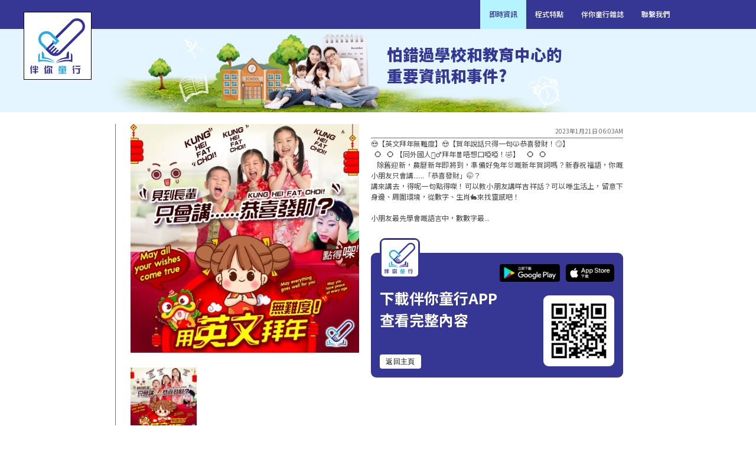

--- FILE ---
content_type: text/html
request_url: https://kidsontrack.hk/post/122124355
body_size: 3908
content:
<!DOCTYPE html><html lang="zh-hk"><head><meta name="viewport" content="width=device-width, initial-scale=1"/><meta charSet="utf-8"/><title>😍【英文拜年無難度】😍【賀年說話只得一句🙀恭喜發財！�... | 伴你童行</title><meta name="description" content="😍【英文拜年無難度】😍【賀年說話只得一句🙀恭喜發財！🙄】
  ⭕   ⭕ 【同外國人👳‍♂️拜年🧧唔想口啞啞！🤣】    ⭕   ⭕
   除舊迎新，農曆新年即將到，準備好兔年🐰嘅新年賀詞嗎？新春祝福語，你嘅小朋友只會講......「恭喜發財」🤭？ 
講來講去，得呢一句點得㗎！可以教小朋友講咩吉祥話？可以喺生活上，留意下身邊、周圍環境，從數字、生肖🐇來找靈感吧！

小朋友最先學會嘅語言中，數數字最"/><meta property="og:type" content="article"/><meta property="og:title" content="😍【英文拜年無難度】😍【賀年說話只得一句🙀恭喜發財！�... | 伴你童行"/><meta property="og:url" content="https://kidsontrack.hk/post/122124355"/><meta property="og:description" content="😍【英文拜年無難度】😍【賀年說話只得一句🙀恭喜發財！🙄】
  ⭕   ⭕ 【同外國人👳‍♂️拜年🧧唔想口啞啞！🤣】    ⭕   ⭕
   除舊迎新，農曆新年即將到，準備好兔年🐰嘅新年賀詞嗎？新春祝福語，你嘅小朋友只會講......「恭喜發財」🤭？ 
講來講去，得呢一句點得㗎！可以教小朋友講咩吉祥話？可以喺生活上，留意下身邊、周圍環境，從數字、生肖🐇來找靈感吧！

小朋友最先學會嘅語言中，數數字最"/><meta property="og:image"/><meta property="fb:app_id" content="406770860282769"/><meta property="al:ios:url" content="kot://post/122124355"/><meta property="al:ios:app_store_id" content="1525688803"/><meta property="al:ios:app_name" content="伴你童行"/><meta property="al:android:url" content="kot://post/122124355"/><meta property="al:android:package" content="innovthoughts.kidsontrack"/><meta property="al:android:app_name" content="伴你童行"/><meta property="og:site_name" content="伴你童行"/><link rel="canonical" href="https://kidsontrack.hk/post/122124355"/><meta name="next-head-count" content="18"/><meta charSet="utf-8"/><link rel="icon" href="/favicon.ico"/><meta name="theme-color" content="#000000"/><meta name="description" content="伴你童行"/><link rel="apple-touch-icon" href="/logo192.png"/><link rel="preload" href="/_next/static/css/8234739c5d9b0ccc.css" as="style"/><link rel="stylesheet" href="/_next/static/css/8234739c5d9b0ccc.css" data-n-g=""/><noscript data-n-css=""></noscript><script defer="" nomodule="" src="/_next/static/chunks/polyfills-c67a75d1b6f99dc8.js"></script><script src="/_next/static/chunks/webpack-1ac8f5e5a2c72089.js" defer=""></script><script src="/_next/static/chunks/framework-5f4595e5518b5600.js" defer=""></script><script src="/_next/static/chunks/main-9ef9c36412e3c058.js" defer=""></script><script src="/_next/static/chunks/pages/_app-cd343dd6e5af322d.js" defer=""></script><script src="/_next/static/chunks/75fc9c18-8a887c49b3994da9.js" defer=""></script><script src="/_next/static/chunks/379-ec95049786473675.js" defer=""></script><script src="/_next/static/chunks/664-7fefc775187e4541.js" defer=""></script><script src="/_next/static/chunks/316-17a1d33db4dfb488.js" defer=""></script><script src="/_next/static/chunks/819-f19cb917c376629b.js" defer=""></script><script src="/_next/static/chunks/pages/post/%5Bid%5D-b7468f544a5f9eee.js" defer=""></script><script src="/_next/static/T0AJXUab3PAJ4jgS1c3DH/_buildManifest.js" defer=""></script><script src="/_next/static/T0AJXUab3PAJ4jgS1c3DH/_ssgManifest.js" defer=""></script></head><body><div id="__next" data-reactroot=""><div class="Toastify"></div><div class="id__RootContainer-sc-3gjfcs-0 iDwCBr"><div style="background-color:#363694" class="TopNavigationBar__NavbarContainer-sc-1iug8w0-2 kYkvHv"><div class="TopNavigationBar__NavbarLeftContainer-sc-1iug8w0-3 hnniPq"><div class="TopNavigationBar__Logo-sc-1iug8w0-0 edfATF"><a href="/post"><span style="box-sizing:border-box;display:block;overflow:hidden;width:initial;height:initial;background:none;opacity:1;border:0;margin:0;padding:0;position:relative"><span style="box-sizing:border-box;display:block;width:initial;height:initial;background:none;opacity:1;border:0;margin:0;padding:0;padding-top:101.37457044673539%"></span><img alt="伴你童行" src="[data-uri]" decoding="async" data-nimg="responsive" style="position:absolute;top:0;left:0;bottom:0;right:0;box-sizing:border-box;padding:0;border:none;margin:auto;display:block;width:0;height:0;min-width:100%;max-width:100%;min-height:100%;max-height:100%;object-fit:contain"/><noscript><img alt="伴你童行" sizes="100vw" srcSet="/_next/image?url=%2F_next%2Fstatic%2Fmedia%2Fheader_logo%402x.d58dcb53.png&amp;w=640&amp;q=75 640w, /_next/image?url=%2F_next%2Fstatic%2Fmedia%2Fheader_logo%402x.d58dcb53.png&amp;w=750&amp;q=75 750w, /_next/image?url=%2F_next%2Fstatic%2Fmedia%2Fheader_logo%402x.d58dcb53.png&amp;w=828&amp;q=75 828w, /_next/image?url=%2F_next%2Fstatic%2Fmedia%2Fheader_logo%402x.d58dcb53.png&amp;w=1080&amp;q=75 1080w, /_next/image?url=%2F_next%2Fstatic%2Fmedia%2Fheader_logo%402x.d58dcb53.png&amp;w=1200&amp;q=75 1200w, /_next/image?url=%2F_next%2Fstatic%2Fmedia%2Fheader_logo%402x.d58dcb53.png&amp;w=1920&amp;q=75 1920w, /_next/image?url=%2F_next%2Fstatic%2Fmedia%2Fheader_logo%402x.d58dcb53.png&amp;w=2048&amp;q=75 2048w, /_next/image?url=%2F_next%2Fstatic%2Fmedia%2Fheader_logo%402x.d58dcb53.png&amp;w=3840&amp;q=75 3840w" src="/_next/image?url=%2F_next%2Fstatic%2Fmedia%2Fheader_logo%402x.d58dcb53.png&amp;w=3840&amp;q=75" decoding="async" data-nimg="responsive" style="position:absolute;top:0;left:0;bottom:0;right:0;box-sizing:border-box;padding:0;border:none;margin:auto;display:block;width:0;height:0;min-width:100%;max-width:100%;min-height:100%;max-height:100%;object-fit:contain" loading="lazy"/></noscript></span></a></div><div class="TopNavigationBar__MobileLogo-sc-1iug8w0-1 iBcjVL"><span style="box-sizing:border-box;display:inline-block;overflow:hidden;width:66px;height:60px;background:none;opacity:1;border:0;margin:0;padding:0;position:relative"><img alt="伴你童行" src="[data-uri]" decoding="async" data-nimg="fixed" style="position:absolute;top:0;left:0;bottom:0;right:0;box-sizing:border-box;padding:0;border:none;margin:auto;display:block;width:0;height:0;min-width:100%;max-width:100%;min-height:100%;max-height:100%;object-fit:contain"/><noscript><img alt="伴你童行" srcSet="/_next/image?url=%2F_next%2Fstatic%2Fmedia%2Fmobile_logo_white.4295e29f.png&amp;w=96&amp;q=75 1x, /_next/image?url=%2F_next%2Fstatic%2Fmedia%2Fmobile_logo_white.4295e29f.png&amp;w=256&amp;q=75 2x" src="/_next/image?url=%2F_next%2Fstatic%2Fmedia%2Fmobile_logo_white.4295e29f.png&amp;w=256&amp;q=75" decoding="async" data-nimg="fixed" style="position:absolute;top:0;left:0;bottom:0;right:0;box-sizing:border-box;padding:0;border:none;margin:auto;display:block;width:0;height:0;min-width:100%;max-width:100%;min-height:100%;max-height:100%;object-fit:contain" loading="lazy"/></noscript></span></div></div><div class="TopNavigationBar__NavbarRightContainer-sc-1iug8w0-4 juOLRa"><div class="TopNavigationBar__IconButtonContainer-sc-1iug8w0-8 gGDyuw"><button class="MuiButtonBase-root MuiIconButton-root" tabindex="0" type="button" aria-label="選單" style="padding:20px;color:#ffffff"><span class="MuiIconButton-label"><svg class="MuiSvgIcon-root" focusable="false" viewBox="0 0 24 24" aria-hidden="true" style="height:20px"><path d="M3 18h18v-2H3v2zm0-5h18v-2H3v2zm0-7v2h18V6H3z"></path></svg></span></button></div><div class="TopNavigationBar__NavbarItemsContainer-sc-1iug8w0-5 bBvsmL"><a style="text-decoration:none;padding:10px 15px 10px 15px;background-color:#b5f4ff" href="/post"><div style="color:#363694" class="TopNavigationBar__NavbarItem-sc-1iug8w0-7 iTAsst">即時資訊</div></a><a style="text-decoration:none;padding:10px 15px 10px 15px" href="/download"><div class="TopNavigationBar__NavbarItem-sc-1iug8w0-7 iTAsst">程式特點</div></a><a style="text-decoration:none;padding:10px 15px 10px 15px" href="/magazine"><div style="color:#ffffff" class="TopNavigationBar__NavbarItem-sc-1iug8w0-7 iTAsst">伴你童行雜誌</div></a><a style="text-decoration:none;padding:10px 15px 10px 15px" href="/download"><div class="TopNavigationBar__NavbarItem-sc-1iug8w0-7 iTAsst">聯繫我們</div></a></div><div class="TopNavigationBar__MobileNavbarItemsContainer-sc-1iug8w0-6 gPahjq"><a style="text-decoration:none" href="/download"><div class="TopNavigationBar__NavbarItem-sc-1iug8w0-7 iTAsst">程式特點</div></a><a style="text-decoration:none" href="/magazine"><div class="TopNavigationBar__NavbarItem-sc-1iug8w0-7 iTAsst">伴你童行雜誌</div></a><a style="text-decoration:none" href="/download"><div class="TopNavigationBar__NavbarItem-sc-1iug8w0-7 iTAsst">聯繫我們</div></a></div></div></div><div class="id__IntroContainer-sc-3gjfcs-10 bCAoRI"><div class="id__IntroBackground-sc-3gjfcs-11 kLemqI"><span style="box-sizing:border-box;display:block;overflow:hidden;width:initial;height:initial;background:none;opacity:1;border:0;margin:0;padding:0;position:relative"><span style="box-sizing:border-box;display:block;width:initial;height:initial;background:none;opacity:1;border:0;margin:0;padding:0;padding-top:10.980966325036604%"></span><img alt="伴你童行" src="[data-uri]" decoding="async" data-nimg="responsive" style="position:absolute;top:0;left:0;bottom:0;right:0;box-sizing:border-box;padding:0;border:none;margin:auto;display:block;width:0;height:0;min-width:100%;max-width:100%;min-height:100%;max-height:100%;object-fit:contain"/><noscript><img alt="伴你童行" sizes="100vw" srcSet="/_next/image?url=%2F_next%2Fstatic%2Fmedia%2Fkot_post_banner%402x.3f5e9f67.jpg&amp;w=640&amp;q=75 640w, /_next/image?url=%2F_next%2Fstatic%2Fmedia%2Fkot_post_banner%402x.3f5e9f67.jpg&amp;w=750&amp;q=75 750w, /_next/image?url=%2F_next%2Fstatic%2Fmedia%2Fkot_post_banner%402x.3f5e9f67.jpg&amp;w=828&amp;q=75 828w, /_next/image?url=%2F_next%2Fstatic%2Fmedia%2Fkot_post_banner%402x.3f5e9f67.jpg&amp;w=1080&amp;q=75 1080w, /_next/image?url=%2F_next%2Fstatic%2Fmedia%2Fkot_post_banner%402x.3f5e9f67.jpg&amp;w=1200&amp;q=75 1200w, /_next/image?url=%2F_next%2Fstatic%2Fmedia%2Fkot_post_banner%402x.3f5e9f67.jpg&amp;w=1920&amp;q=75 1920w, /_next/image?url=%2F_next%2Fstatic%2Fmedia%2Fkot_post_banner%402x.3f5e9f67.jpg&amp;w=2048&amp;q=75 2048w, /_next/image?url=%2F_next%2Fstatic%2Fmedia%2Fkot_post_banner%402x.3f5e9f67.jpg&amp;w=3840&amp;q=75 3840w" src="/_next/image?url=%2F_next%2Fstatic%2Fmedia%2Fkot_post_banner%402x.3f5e9f67.jpg&amp;w=3840&amp;q=75" decoding="async" data-nimg="responsive" style="position:absolute;top:0;left:0;bottom:0;right:0;box-sizing:border-box;padding:0;border:none;margin:auto;display:block;width:0;height:0;min-width:100%;max-width:100%;min-height:100%;max-height:100%;object-fit:contain" loading="lazy"/></noscript></span></div><div class="id__IntroContentContainer-sc-3gjfcs-14 iVBrQx"><div class="id__IntroTitleText-sc-3gjfcs-15 inzXCx"><div>怕錯過學校和教育中心的</div>
<div>重要資訊和事件?</div></div></div></div><div class="id__MobileIntroContainer-sc-3gjfcs-12 fyleeV"><div class="id__MobileIntroBackground-sc-3gjfcs-13 glbpZL"><span style="box-sizing:border-box;display:block;overflow:hidden;width:initial;height:initial;background:none;opacity:1;border:0;margin:0;padding:0;position:relative"><span style="box-sizing:border-box;display:block;width:initial;height:initial;background:none;opacity:1;border:0;margin:0;padding:0;padding-top:22.587268993839835%"></span><img alt="伴你童行" src="[data-uri]" decoding="async" data-nimg="responsive" style="position:absolute;top:0;left:0;bottom:0;right:0;box-sizing:border-box;padding:0;border:none;margin:auto;display:block;width:0;height:0;min-width:100%;max-width:100%;min-height:100%;max-height:100%;object-fit:contain"/><noscript><img alt="伴你童行" sizes="100vw" srcSet="/_next/image?url=%2F_next%2Fstatic%2Fmedia%2Fmobile_web_banner.75d136d8.jpg&amp;w=640&amp;q=75 640w, /_next/image?url=%2F_next%2Fstatic%2Fmedia%2Fmobile_web_banner.75d136d8.jpg&amp;w=750&amp;q=75 750w, /_next/image?url=%2F_next%2Fstatic%2Fmedia%2Fmobile_web_banner.75d136d8.jpg&amp;w=828&amp;q=75 828w, /_next/image?url=%2F_next%2Fstatic%2Fmedia%2Fmobile_web_banner.75d136d8.jpg&amp;w=1080&amp;q=75 1080w, /_next/image?url=%2F_next%2Fstatic%2Fmedia%2Fmobile_web_banner.75d136d8.jpg&amp;w=1200&amp;q=75 1200w, /_next/image?url=%2F_next%2Fstatic%2Fmedia%2Fmobile_web_banner.75d136d8.jpg&amp;w=1920&amp;q=75 1920w, /_next/image?url=%2F_next%2Fstatic%2Fmedia%2Fmobile_web_banner.75d136d8.jpg&amp;w=2048&amp;q=75 2048w, /_next/image?url=%2F_next%2Fstatic%2Fmedia%2Fmobile_web_banner.75d136d8.jpg&amp;w=3840&amp;q=75 3840w" src="/_next/image?url=%2F_next%2Fstatic%2Fmedia%2Fmobile_web_banner.75d136d8.jpg&amp;w=3840&amp;q=75" decoding="async" data-nimg="responsive" style="position:absolute;top:0;left:0;bottom:0;right:0;box-sizing:border-box;padding:0;border:none;margin:auto;display:block;width:0;height:0;min-width:100%;max-width:100%;min-height:100%;max-height:100%;object-fit:contain" loading="lazy"/></noscript></span></div><div class="id__IntroContentContainer-sc-3gjfcs-14 iVBrQx"><div class="id__IntroTitleText-sc-3gjfcs-15 inzXCx"><div>怕錯過學校和教育中心的</div>
<div>重要資訊和事件?</div></div></div></div><div class="id__DetailContainer-sc-3gjfcs-1 CvAfU"><div class="id__ImageContainer-sc-3gjfcs-2 bCXXIR"></div><div class="id__DetailsSubContainer-sc-3gjfcs-7 fnJgCg"><div class="id__TimeContainer-sc-3gjfcs-8 hYwYOe">2023年1月21日 06:03AM</div><div class="id__UnderLine-sc-3gjfcs-6 gsDyjy"></div><div class="id__ContentContainer-sc-3gjfcs-9 bgZqDF">😍【英文拜年無難度】😍【賀年說話只得一句🙀恭喜發財！🙄】
  ⭕   ⭕ 【同外國人👳‍♂️拜年🧧唔想口啞啞！🤣】    ⭕   ⭕
   除舊迎新，農曆新年即將到，準備好兔年🐰嘅新年賀詞嗎？新春祝福語，你嘅小朋友只會講......「恭喜發財」🤭？ 
講來講去，得呢一句點得㗎！可以教小朋友講咩吉祥話？可以喺生活上，留意下身邊、周圍環境，從數字、生肖🐇來找靈感吧！

小朋友最先學會嘅語言中，數數字最...</div><div class="id__QRCodeSectionBar-sc-3gjfcs-19 jkjgAw"><div style="width:55%;display:flex;flex-direction:column;align-items:flex-start;justify-content:initial"><div class="id__Logo-sc-3gjfcs-20 bRMDcC"><div style="margin:3px;padding:5px;background-color:#ffffff;border-radius:5px;height:52px;width:52px"><span style="box-sizing:border-box;display:block;overflow:hidden;width:initial;height:initial;background:none;opacity:1;border:0;margin:0;padding:0;position:relative"><span style="box-sizing:border-box;display:block;width:initial;height:initial;background:none;opacity:1;border:0;margin:0;padding:0;padding-top:101.16731517509727%"></span><img alt="伴你童行" src="[data-uri]" decoding="async" data-nimg="responsive" style="position:absolute;top:0;left:0;bottom:0;right:0;box-sizing:border-box;padding:0;border:none;margin:auto;display:block;width:0;height:0;min-width:100%;max-width:100%;min-height:100%;max-height:100%;object-fit:contain"/><noscript><img alt="伴你童行" sizes="100vw" srcSet="/_next/image?url=%2F_next%2Fstatic%2Fmedia%2Ffooter_logo%402x.42e6a558.png&amp;w=640&amp;q=75 640w, /_next/image?url=%2F_next%2Fstatic%2Fmedia%2Ffooter_logo%402x.42e6a558.png&amp;w=750&amp;q=75 750w, /_next/image?url=%2F_next%2Fstatic%2Fmedia%2Ffooter_logo%402x.42e6a558.png&amp;w=828&amp;q=75 828w, /_next/image?url=%2F_next%2Fstatic%2Fmedia%2Ffooter_logo%402x.42e6a558.png&amp;w=1080&amp;q=75 1080w, /_next/image?url=%2F_next%2Fstatic%2Fmedia%2Ffooter_logo%402x.42e6a558.png&amp;w=1200&amp;q=75 1200w, /_next/image?url=%2F_next%2Fstatic%2Fmedia%2Ffooter_logo%402x.42e6a558.png&amp;w=1920&amp;q=75 1920w, /_next/image?url=%2F_next%2Fstatic%2Fmedia%2Ffooter_logo%402x.42e6a558.png&amp;w=2048&amp;q=75 2048w, /_next/image?url=%2F_next%2Fstatic%2Fmedia%2Ffooter_logo%402x.42e6a558.png&amp;w=3840&amp;q=75 3840w" src="/_next/image?url=%2F_next%2Fstatic%2Fmedia%2Ffooter_logo%402x.42e6a558.png&amp;w=3840&amp;q=75" decoding="async" data-nimg="responsive" style="position:absolute;top:0;left:0;bottom:0;right:0;box-sizing:border-box;padding:0;border:none;margin:auto;display:block;width:0;height:0;min-width:100%;max-width:100%;min-height:100%;max-height:100%;object-fit:contain" loading="lazy"/></noscript></span></div></div><div style="font-size:25px;line-height:37px;color:white;text-align:left;font-weight:bold;margin-top:15px">下載伴你童行APP查看完整內容</div><a class="MuiButtonBase-root MuiButton-root MuiButton-text" tabindex="0" aria-disabled="false" style="width:70px;height:24px;margin-top:40px;text-align:center;border-color:#707070;border-width:1px;background-color:#ffffff" href="/"><span class="MuiButton-label"><div style="font-size:12px;line-height:18px;color:black;text-align:center">返回主頁</div></span></a></div><div class="id__RightFooter-sc-3gjfcs-16 jiAohy"><div class="id__AppDownloadContainer-sc-3gjfcs-17 fBqTNz"><div class="id__AppDownload-sc-3gjfcs-18 jQnwpa"><a target="_blank" rel="noopener noreferrer" style="margin-right:10px;width:102px;height:30px" href="https://play.google.com/store/apps/details?id=innovthoughts.kidsontrack"><span style="box-sizing:border-box;display:block;overflow:hidden;width:initial;height:initial;background:none;opacity:1;border:0;margin:0;padding:0;position:relative"><span style="box-sizing:border-box;display:block;width:initial;height:initial;background:none;opacity:1;border:0;margin:0;padding:0;padding-top:29.629629629629626%"></span><img alt="伴你童行" src="[data-uri]" decoding="async" data-nimg="responsive" style="position:absolute;top:0;left:0;bottom:0;right:0;box-sizing:border-box;padding:0;border:none;margin:auto;display:block;width:0;height:0;min-width:100%;max-width:100%;min-height:100%;max-height:100%;object-fit:contain"/><noscript><img alt="伴你童行" sizes="100vw" srcSet="/_next/image?url=%2F_next%2Fstatic%2Fmedia%2Fplay_footer_appicon%402x.80afcac4.png&amp;w=640&amp;q=75 640w, /_next/image?url=%2F_next%2Fstatic%2Fmedia%2Fplay_footer_appicon%402x.80afcac4.png&amp;w=750&amp;q=75 750w, /_next/image?url=%2F_next%2Fstatic%2Fmedia%2Fplay_footer_appicon%402x.80afcac4.png&amp;w=828&amp;q=75 828w, /_next/image?url=%2F_next%2Fstatic%2Fmedia%2Fplay_footer_appicon%402x.80afcac4.png&amp;w=1080&amp;q=75 1080w, /_next/image?url=%2F_next%2Fstatic%2Fmedia%2Fplay_footer_appicon%402x.80afcac4.png&amp;w=1200&amp;q=75 1200w, /_next/image?url=%2F_next%2Fstatic%2Fmedia%2Fplay_footer_appicon%402x.80afcac4.png&amp;w=1920&amp;q=75 1920w, /_next/image?url=%2F_next%2Fstatic%2Fmedia%2Fplay_footer_appicon%402x.80afcac4.png&amp;w=2048&amp;q=75 2048w, /_next/image?url=%2F_next%2Fstatic%2Fmedia%2Fplay_footer_appicon%402x.80afcac4.png&amp;w=3840&amp;q=75 3840w" src="/_next/image?url=%2F_next%2Fstatic%2Fmedia%2Fplay_footer_appicon%402x.80afcac4.png&amp;w=3840&amp;q=75" decoding="async" data-nimg="responsive" style="position:absolute;top:0;left:0;bottom:0;right:0;box-sizing:border-box;padding:0;border:none;margin:auto;display:block;width:0;height:0;min-width:100%;max-width:100%;min-height:100%;max-height:100%;object-fit:contain" loading="lazy"/></noscript></span></a></div><div class="id__AppDownload-sc-3gjfcs-18 jQnwpa"><a target="_blank" rel="noopener noreferrer" style="width:82px;height:30px" href="https://itunes.apple.com/app/id1525688803"><span style="box-sizing:border-box;display:block;overflow:hidden;width:initial;height:initial;background:none;opacity:1;border:0;margin:0;padding:0;position:relative"><span style="box-sizing:border-box;display:block;width:initial;height:initial;background:none;opacity:1;border:0;margin:0;padding:0;padding-top:36.69724770642202%"></span><img alt="伴你童行" src="[data-uri]" decoding="async" data-nimg="responsive" style="position:absolute;top:0;left:0;bottom:0;right:0;box-sizing:border-box;padding:0;border:none;margin:auto;display:block;width:0;height:0;min-width:100%;max-width:100%;min-height:100%;max-height:100%;object-fit:contain"/><noscript><img alt="伴你童行" sizes="100vw" srcSet="/_next/image?url=%2F_next%2Fstatic%2Fmedia%2Fos_footer_appicon%402x.75cf5002.png&amp;w=640&amp;q=75 640w, /_next/image?url=%2F_next%2Fstatic%2Fmedia%2Fos_footer_appicon%402x.75cf5002.png&amp;w=750&amp;q=75 750w, /_next/image?url=%2F_next%2Fstatic%2Fmedia%2Fos_footer_appicon%402x.75cf5002.png&amp;w=828&amp;q=75 828w, /_next/image?url=%2F_next%2Fstatic%2Fmedia%2Fos_footer_appicon%402x.75cf5002.png&amp;w=1080&amp;q=75 1080w, /_next/image?url=%2F_next%2Fstatic%2Fmedia%2Fos_footer_appicon%402x.75cf5002.png&amp;w=1200&amp;q=75 1200w, /_next/image?url=%2F_next%2Fstatic%2Fmedia%2Fos_footer_appicon%402x.75cf5002.png&amp;w=1920&amp;q=75 1920w, /_next/image?url=%2F_next%2Fstatic%2Fmedia%2Fos_footer_appicon%402x.75cf5002.png&amp;w=2048&amp;q=75 2048w, /_next/image?url=%2F_next%2Fstatic%2Fmedia%2Fos_footer_appicon%402x.75cf5002.png&amp;w=3840&amp;q=75 3840w" src="/_next/image?url=%2F_next%2Fstatic%2Fmedia%2Fos_footer_appicon%402x.75cf5002.png&amp;w=3840&amp;q=75" decoding="async" data-nimg="responsive" style="position:absolute;top:0;left:0;bottom:0;right:0;box-sizing:border-box;padding:0;border:none;margin:auto;display:block;width:0;height:0;min-width:100%;max-width:100%;min-height:100%;max-height:100%;object-fit:contain" loading="lazy"/></noscript></span></a></div></div><div class="id__QRCodeContainer-sc-3gjfcs-21 cGWOxJ"><span style="box-sizing:border-box;display:inline-block;overflow:hidden;width:100px;height:100px;background:none;opacity:1;border:0;margin:0;padding:0;position:relative"><img alt="伴你童行" src="[data-uri]" decoding="async" data-nimg="fixed" style="position:absolute;top:0;left:0;bottom:0;right:0;box-sizing:border-box;padding:0;border:none;margin:auto;display:block;width:0;height:0;min-width:100%;max-width:100%;min-height:100%;max-height:100%;object-fit:contain"/><noscript><img alt="伴你童行" srcSet="/_next/image?url=%2F_next%2Fstatic%2Fmedia%2Fqr_code_app.2753841a.png&amp;w=128&amp;q=75 1x, /_next/image?url=%2F_next%2Fstatic%2Fmedia%2Fqr_code_app.2753841a.png&amp;w=256&amp;q=75 2x" src="/_next/image?url=%2F_next%2Fstatic%2Fmedia%2Fqr_code_app.2753841a.png&amp;w=256&amp;q=75" decoding="async" data-nimg="fixed" style="position:absolute;top:0;left:0;bottom:0;right:0;box-sizing:border-box;padding:0;border:none;margin:auto;display:block;width:0;height:0;min-width:100%;max-width:100%;min-height:100%;max-height:100%;object-fit:contain" loading="lazy"/></noscript></span></div></div></div></div></div></div></div><script id="__NEXT_DATA__" type="application/json">{"props":{"pageProps":{"post":{"id":"122124355","time":"2023-01-21T06:03:04.596Z","imageUrl":["https://kot-asset.s3.ap-east-1.amazonaws.com/62fe472e-8153-4457-bd43-df0cf889832d.jpg"],"text":"😍【英文拜年無難度】😍【賀年說話只得一句🙀恭喜發財！🙄】\n  ⭕   ⭕ 【同外國人👳‍♂️拜年🧧唔想口啞啞！🤣】    ⭕   ⭕\n   除舊迎新，農曆新年即將到，準備好兔年🐰嘅新年賀詞嗎？新春祝福語，你嘅小朋友只會講......「恭喜發財」🤭？ \n講來講去，得呢一句點得㗎！可以教小朋友講咩吉祥話？可以喺生活上，留意下身邊、周圍環境，從數字、生肖🐇來找靈感吧！\n\n小朋友最先學會嘅語言中，數數字最","url":"https://kidsontrack.hk/post/122124355","customSchemeUrl":"kot://post/122124355"}},"__N_SSG":true},"page":"/post/[id]","query":{"id":"122124355"},"buildId":"T0AJXUab3PAJ4jgS1c3DH","runtimeConfig":{},"isFallback":false,"gsp":true,"scriptLoader":[]}</script></body></html>

--- FILE ---
content_type: application/javascript
request_url: https://kidsontrack.hk/_next/static/chunks/pages/post/%5Bid%5D-b7468f544a5f9eee.js
body_size: 4450
content:
(self.webpackChunk_N_E=self.webpackChunk_N_E||[]).push([[687],{2858:function(i,t,e){"use strict";e.r(t),e.d(t,{__N_SSG:function(){return P},default:function(){return B}});var n=e(6835),o=e(7294),A=e(9473),a=e(7379),r=e(9008),d=e.n(r),s=e(5675),l=e.n(s),c=e(1664),p=e.n(c),g=e(282),h=e(381),x=e.n(h),m=e(6486),f=e.n(m),u=e(4990),w=e(5440),j=e(9886),y={src:"/_next/static/media/qr_code_app.2753841a.png",height:1e3,width:1e3,blurDataURL:"[data-uri]",blurWidth:8,blurHeight:8},b=e(6891),v=e(2421),C=e(5380),_=e(2521),I=e(685),E=e(3819),U=e(5893),P=!0;function B(i){var t,e,a=i.post,r=(0,A.I0)(),s=(0,u.a)("only screen and (max-width: 767px)"),c=(0,A.v9)((function(i){var t,e;return null===(t=i.post.navigationObject)||void 0===t||null===(e=t.root)||void 0===e?void 0:e.currentPage})),h=(0,o.useState)(!1),m=h[0],P=h[1],B=(0,o.useState)(null),$=B[0],ii=B[1],ti=(0,w.iP)(),ei=(0,n.Z)(ti,2),ni=ei[0];ei[1];return(0,o.useEffect)((function(){var i;r({type:I.qb.type.GET_POST_LIST_SUCCESS,currentPage:"".concat(c,"_details"),currentSearchKey:""}),window.scrollTo(0,0),"object"===typeof a.imageUrl&&(null===(i=a.imageUrl)||void 0===i?void 0:i.length)>0?ii(a.imageUrl[0]):"string"===typeof a.imageUrl&&ii(a.imageUrl)}),[]),(0,U.jsxs)(D,{children:[(0,U.jsxs)(d(),{children:[(0,U.jsx)("meta",{charSet:"utf-8"}),(0,U.jsx)("title",{children:f().isEmpty(a.text)?"\u4f34\u4f60\u7ae5\u884c":"".concat(a.text.slice(0,30),"... | \u4f34\u4f60\u7ae5\u884c")}),(0,U.jsx)("meta",{name:"description",content:a.text}),(0,U.jsx)("meta",{property:"og:type",content:"article"}),(0,U.jsx)("meta",{property:"og:title",content:f().isEmpty(a.text)?"\u4f34\u4f60\u7ae5\u884c":"".concat(a.text.slice(0,30),"... | \u4f34\u4f60\u7ae5\u884c")}),(0,U.jsx)("meta",{property:"og:url",content:a.url}),(0,U.jsx)("meta",{property:"og:description",content:a.text}),(0,U.jsx)("meta",{property:"og:image",content:$}),(0,U.jsx)("meta",{property:"fb:app_id",content:"406770860282769"}),(0,U.jsx)("meta",{property:"al:ios:url",content:a.customSchemeUrl}),(0,U.jsx)("meta",{property:"al:ios:app_store_id",content:"1525688803"}),(0,U.jsx)("meta",{property:"al:ios:app_name",content:"\u4f34\u4f60\u7ae5\u884c"}),(0,U.jsx)("meta",{property:"al:android:url",content:a.customSchemeUrl}),(0,U.jsx)("meta",{property:"al:android:package",content:"innovthoughts.kidsontrack"}),(0,U.jsx)("meta",{property:"al:android:app_name",content:"\u4f34\u4f60\u7ae5\u884c"}),(0,U.jsx)("meta",{property:"og:site_name",content:"\u4f34\u4f60\u7ae5\u884c"}),(0,U.jsx)("link",{rel:"canonical",href:a.url})]}),(0,U.jsx)(E.hb,{open:m,setOpen:function(i){P(i)},navigateType:"post"}),(0,U.jsxs)(z,{children:[(0,U.jsx)(F,{children:(0,U.jsx)(l(),{alt:"\u4f34\u4f60\u7ae5\u884c",src:C.Z,layout:"responsive",objectFit:"contain"})}),(0,U.jsx)(V,{children:(0,U.jsxs)(K,{children:[(0,U.jsx)("div",{children:"\u6015\u932f\u904e\u5b78\u6821\u548c\u6559\u80b2\u4e2d\u5fc3\u7684"}),"\n",(0,U.jsx)("div",{children:"\u91cd\u8981\u8cc7\u8a0a\u548c\u4e8b\u4ef6?"})]})})]}),(0,U.jsxs)(O,{children:[(0,U.jsx)(Y,{children:(0,U.jsx)(l(),{alt:"\u4f34\u4f60\u7ae5\u884c",src:_.Z,layout:"responsive",objectFit:"contain"})}),(0,U.jsx)(V,{children:(0,U.jsxs)(K,{children:[(0,U.jsx)("div",{children:"\u6015\u932f\u904e\u5b78\u6821\u548c\u6559\u80b2\u4e2d\u5fc3\u7684"}),"\n",(0,U.jsx)("div",{children:"\u91cd\u8981\u8cc7\u8a0a\u548c\u4e8b\u4ef6?"})]})})]}),(0,U.jsxs)(Q,{children:[(0,U.jsxs)(k,{children:[null!=$&&!f().isEmpty($)&&(0,U.jsx)(l(),{alt:"\u4f34\u4f60\u7ae5\u884c",src:$,width:387,height:387,layout:"responsive",objectFit:"cover"}),null!=$&&!f().isEmpty($)&&(0,U.jsx)(Z,{children:(0,U.jsxs)(N,{children:["object"===typeof a.imageUrl&&(null===(t=a.imageUrl)||void 0===t?void 0:t.length)>0&&(null===(e=a.imageUrl)||void 0===e?void 0:e.map((function(i,t){var e,n,o=(ni-50-60)/3,A=(ni-50-60)/3;return(0,U.jsxs)("div",{style:{position:"relative",width:s?o:"112px",height:s?A:"112px",marginTop:"25px",marginRight:(null===(e=a.imageUrl)||void 0===e?void 0:e.length)-1===t?"0px":"25px"},children:[(0,U.jsx)(l(),{alt:"\u4f34\u4f60\u7ae5\u884c",src:i,width:s?o:"112px",height:s?A:"112px",style:{position:"absolute",marginTop:"25px",marginRight:(null===(n=a.imageUrl)||void 0===n?void 0:n.length)-1===t?"0px":"25px"},layout:"responsive",objectFit:"cover"}),i!=$&&(0,U.jsx)(S,{})]},"image_".concat(t))}))),"string"===typeof a.imageUrl&&!f().isEmpty(a.imageUrl)&&(0,U.jsxs)("div",{style:{position:"relative",maxWidth:s?(ni-50-60)/3:"112px",maxHeight:s?(ni-50-60)/3:"112px",marginTop:"25px",marginRight:"0px"},children:[(0,U.jsx)(l(),{alt:"\u4f34\u4f60\u7ae5\u884c",src:a.imageUrl,width:s?(ni-50-60)/3:"112px",height:s?(ni-50-60)/3:"112px",style:{position:"absolute",marginTop:"25px",marginRight:"25px"},layout:"responsive",objectFit:"cover"}),a.imageUrl!=$&&(0,U.jsx)(S,{})]})]})})]}),(0,U.jsxs)(M,{children:[(0,U.jsx)(R,{children:x()(a.time).format("YYYY\u5e74M\u6708DD\u65e5 hh:mmA")}),(0,U.jsx)(L,{}),(0,U.jsx)(T,{children:"".concat(a.text,"...")}),(0,U.jsxs)(X,{children:[(0,U.jsxs)("div",{style:{width:"55%",display:"flex",flexDirection:"column",alignItems:"flex-start",justifyContent:"initial"},children:[(0,U.jsx)(J,{children:(0,U.jsx)("div",{style:{margin:"3px",padding:"5px",backgroundColor:"#ffffff",borderRadius:"5px",height:"52px",width:"52px"},children:(0,U.jsx)(l(),{alt:"\u4f34\u4f60\u7ae5\u884c",src:j.Z,layout:"responsive",objectFit:"contain"})})}),(0,U.jsx)("div",{style:{fontSize:25,lineHeight:"37px",color:"white",textAlign:"left",fontWeight:"bold",marginTop:"15px"},children:"\u4e0b\u8f09\u4f34\u4f60\u7ae5\u884cAPP\u67e5\u770b\u5b8c\u6574\u5167\u5bb9"}),(0,U.jsx)(g.Z,{style:{width:"70px",height:"24px",marginTop:"40px",textAlign:"center",borderColor:"#707070",borderWidth:1,backgroundColor:"#ffffff"},href:"/",children:(0,U.jsx)("div",{style:{fontSize:12,lineHeight:"18px",color:"black",textAlign:"center"},children:"\u8fd4\u56de\u4e3b\u9801"})})]}),(0,U.jsxs)(G,{children:[(0,U.jsxs)(H,{children:[(0,U.jsx)(W,{children:(0,U.jsx)(p(),{href:"https://play.google.com/store/apps/details?id=innovthoughts.kidsontrack",children:(0,U.jsx)("a",{target:"_blank",rel:"noopener noreferrer",style:{marginRight:"10px",width:102,height:30},children:(0,U.jsx)(l(),{alt:"\u4f34\u4f60\u7ae5\u884c",src:v.Z,layout:"responsive",objectFit:"contain"})})})}),(0,U.jsx)(W,{children:(0,U.jsx)(p(),{href:"https://itunes.apple.com/app/id1525688803",children:(0,U.jsx)("a",{target:"_blank",rel:"noopener noreferrer",style:{width:82,height:30},children:(0,U.jsx)(l(),{alt:"\u4f34\u4f60\u7ae5\u884c",src:b.Z,layout:"responsive",objectFit:"contain"})})})})]}),!s&&(0,U.jsx)(q,{children:(0,U.jsx)(l(),{alt:"\u4f34\u4f60\u7ae5\u884c",src:y,width:100,height:100,layout:"fixed",objectFit:"contain"})})]})]})]})]})]})}var D=a.ZP.div.withConfig({displayName:"id__RootContainer",componentId:"sc-3gjfcs-0"})(["width:100%;margin:auto;@media only screen and (max-width:767px){max-width:auto;min-width:auto;overflow-x:hidden;}"]),Q=a.ZP.div.withConfig({displayName:"id__DetailContainer",componentId:"sc-3gjfcs-1"})(["display:flex;flex-direction:row;margin-top:20px;margin-bottom:10%;justify-content:center;text-align:center;@media only screen and (max-width:767px){margin:20px 0px 5% 0px;flex-direction:column;max-width:auto;min-width:auto;}"]),k=a.ZP.div.withConfig({displayName:"id__ImageContainer",componentId:"sc-3gjfcs-2"})(["padding-left:25px;margin-right:20px;border-style:solid;border-width:0px 0px 0px 1px;border-color:#707070;@media only screen and (max-width:767px){justify-content:center;text-align:center;margin:0px 30px 10px 30px;padding:0px;border-width:0px 0px 0px 0px;}"]),Z=a.ZP.div.withConfig({displayName:"id__SubImageContainer",componentId:"sc-3gjfcs-3"})(["display:flex;overflow-x:scroll;overflow-y:hidden;min-width:387px;height:100%;@media only screen and (max-width:767px){padding:auto;border-width:0px 0px 0px 0px;}@media only screen and (min-width:768px){width:387px;}"]),N=a.ZP.div.withConfig({displayName:"id__ImageScrollContent",componentId:"sc-3gjfcs-4"})(["display:flex;flex-direction:row;justify-content:center;text-align:center;"]),S=a.ZP.div.withConfig({displayName:"id__Mask",componentId:"sc-3gjfcs-5"})(["position:absolute;top:0px;background-color:rgba(0,0,0,0.46);width:100%;height:100%;opacity:11;"]),L=a.ZP.div.withConfig({displayName:"id__UnderLine",componentId:"sc-3gjfcs-6"})(["border-style:solid;border-width:0px 0px 1px 0px;border-color:#707070;"]),M=a.ZP.div.withConfig({displayName:"id__DetailsSubContainer",componentId:"sc-3gjfcs-7"})(["width:427px;height:100%;margin-right:30px;@media only screen and (max-width:767px){width:auto;justify-content:center;text-align:center;margin-right:0px;padding-left:30px;padding-right:30px;}"]),R=a.ZP.div.withConfig({displayName:"id__TimeContainer",componentId:"sc-3gjfcs-8"})(["height:20px;width:427px;color:#6c6c6c;font-size:10px;line-height:23px;display:table-cell;vertical-align:right;text-align:right;"]),T=a.ZP.div.withConfig({displayName:"id__ContentContainer",componentId:"sc-3gjfcs-9"})(["font-size:12px;line-height:18px;color:#484848;text-align:justify;white-space:pre-wrap;word-break:break-word;"]),z=a.ZP.div.withConfig({displayName:"id__IntroContainer",componentId:"sc-3gjfcs-10"})(['display:none;@media only screen and (min-width:768px){width:100vw;height:100%;background-repeat:no-repeat;background-size:contain;background-image:url("/image/promotion/kot_post_banner@2x.jpg");position:relative;display:flex;justify-content:center;}']),F=a.ZP.div.withConfig({displayName:"id__IntroBackground",componentId:"sc-3gjfcs-11"})(["@media only screen and (min-width:768px){visibility:hidden;width:100vw;height:100%;}"]),O=a.ZP.div.withConfig({displayName:"id__MobileIntroContainer",componentId:"sc-3gjfcs-12"})(['display:none;@media only screen and (max-width:767px){width:100vw;height:100%;background-repeat:no-repeat;background-size:contain;background-image:url("/image/promotion/mobile_web_banner.jpg");position:relative;display:flex;justify-content:center;}']),Y=a.ZP.div.withConfig({displayName:"id__MobileIntroBackground",componentId:"sc-3gjfcs-13"})(["@media only screen and (max-width:767px){visibility:hidden;width:100vw;height:100%;}"]),V=a.ZP.div.withConfig({displayName:"id__IntroContentContainer",componentId:"sc-3gjfcs-14"})(["display:flex;flex-direction:column;justify-content:center;position:absolute;top:17.5%;left:51.2%;max-width:40.9%;font-size:2.074vw;"]),K=a.ZP.div.withConfig({displayName:"id__IntroTitleText",componentId:"sc-3gjfcs-15"})(["font-size:3.074vw;line-height:1.38;text-align:left;font-weight:900;color:#363694;font-stretch:normal;font-style:normal;letter-spacing:normal;font-stretch:normal;font-style:normal;line-height:1.38;letter-spacing:normal;@media only screen and (min-width:768px){font-size:2.074vw;}"]),G=a.ZP.div.withConfig({displayName:"id__RightFooter",componentId:"sc-3gjfcs-16"})(["display:flex;flex-direction:column;width:45%;margin-left:10px;align-items:flex-end;@media only screen and (min-width:768px){justify-content:space-around;}"]),H=a.ZP.div.withConfig({displayName:"id__AppDownloadContainer",componentId:"sc-3gjfcs-17"})(["display:flex;flex-direction:row;margin-bottom:15px;"]),W=a.ZP.div.withConfig({displayName:"id__AppDownload",componentId:"sc-3gjfcs-18"})(["display:flex;flex-direction:column;font-size:12px;font-weight:500;font-stretch:normal;font-style:normal;line-height:2.17;letter-spacing:normal;text-align:left;color:#000000;"]),X=a.ZP.div.withConfig({displayName:"id__QRCodeSectionBar",componentId:"sc-3gjfcs-19"})(["display:flex;flex-direction:row;margin-top:50px;padding:15px;border-radius:9px;background-color:#363694;"]),J=a.ZP.div.withConfig({displayName:"id__Logo",componentId:"sc-3gjfcs-20"})(["display:flex;margin-top:-40px;background-color:#363694;border-radius:9px;width:68px;height:68px;"]),q=a.ZP.div.withConfig({displayName:"id__QRCodeContainer",componentId:"sc-3gjfcs-21"})(["display:flex;position:relative;background-color:#ffffff;border-radius:9px;align-self:cetner;text-align:center;padding:10px;"])},7867:function(i,t,e){(window.__NEXT_P=window.__NEXT_P||[]).push(["/post/[id]",function(){return e(2858)}])},9886:function(i,t){"use strict";t.Z={src:"/_next/static/media/footer_logo@2x.42e6a558.png",height:260,width:257,blurDataURL:"[data-uri]",blurWidth:8,blurHeight:8}},5380:function(i,t){"use strict";t.Z={src:"/_next/static/media/kot_post_banner@2x.3f5e9f67.jpg",height:300,width:2732,blurDataURL:"[data-uri]",blurWidth:8,blurHeight:1}},2521:function(i,t){"use strict";t.Z={src:"/_next/static/media/mobile_web_banner.75d136d8.jpg",height:330,width:1461,blurDataURL:"[data-uri]",blurWidth:8,blurHeight:2}},6891:function(i,t){"use strict";t.Z={src:"/_next/static/media/os_footer_appicon@2x.75cf5002.png",height:80,width:218,blurDataURL:"[data-uri]",blurWidth:8,blurHeight:3}},2421:function(i,t){"use strict";t.Z={src:"/_next/static/media/play_footer_appicon@2x.80afcac4.png",height:80,width:270,blurDataURL:"[data-uri]",blurWidth:8,blurHeight:2}}},function(i){i.O(0,[885,379,664,316,819,774,888,179],(function(){return t=7867,i(i.s=t);var t}));var t=i.O();_N_E=t}]);

--- FILE ---
content_type: application/javascript
request_url: https://kidsontrack.hk/_next/static/chunks/875-6ffe4ab773707b51.js
body_size: 7320
content:
"use strict";(self.webpackChunk_N_E=self.webpackChunk_N_E||[]).push([[875],{2820:function(t,e,n){n.d(e,{Z:function(){return h},b:function(){return l}});var o=n(7294),r=n(5355);const i="undefined"!==typeof performance?performance:Date,s=()=>i.now();function c(t,e=30,n=!1){const i=(0,r.Z)(t),c=1e3/e,u=o.useRef(0),a=o.useRef(),f=()=>a.current&&clearTimeout(a.current),l=[e,n,i];function h(){u.current=0,f()}return o.useEffect((()=>h),l),o.useCallback((function(){const t=arguments,e=s(),o=()=>{u.current=e,f(),i.current.apply(null,t)},r=u.current;if(n&&0===r)return o();if(e-r>c){if(r>0)return o();u.current=e}f(),a.current=setTimeout((()=>{o(),u.current=0}),c)}),l)}var u=n(5312);const a="undefined"===typeof window?null:window,f=()=>void 0!==a.scrollY?a.scrollY:void 0===a.pageYOffset?0:a.pageYOffset,l=(t=30)=>{const e=function(t,e,n){const r=o.useState(t);return[r[0],c(r[1],e,n)]}("undefined"===typeof window?0:f,t,!0);return(0,u.Z)(a,"scroll",(()=>e[1](f()))),e[0]};var h=l},7229:function(t,e,n){n.d(e,{_:function(){return o}});const o=new WeakMap},3856:function(t,e,n){n.d(e,{e:function(){return M}});var o=(t,e)=>{const n=e||r;let o,i;return function(){return o&&n(arguments,o)?i:i=t.apply(null,o=arguments)}};const r=(t,e)=>t[0]===e[0]&&t[1]===e[1]&&t[2]===e[2]&&t[3]===e[3];var i=class{constructor(){let t,e;this.set=void 0,this.get=void 0,this.get=n=>n===t?e:void 0,this.set=(n,o)=>{t=n,e=o}}},s=n(5355),c=n(7294),u=n(579),a=n(7229),f=n(4814);n(3454);const l=c.createElement;let h="0";const d=(0,u.Z)([i,{},WeakMap,i],((t,e,n,o)=>l(t,{index:e,data:n,width:o}))),v=o(((t,e)=>({position:"relative",width:"100%",maxWidth:"100%",height:Math.ceil(e),maxHeight:Math.ceil(e),willChange:t?"contents":void 0,pointerEvents:t?"none":void 0}))),g=(t,e)=>t[0]===e[0]&&t[1]===e[1],p=o(((t,e)=>Object.assign({},t,e)),g);function m(t,e){return e}const b=o((t=>({width:t,zIndex:-1e3,visibility:"hidden",position:"absolute",writingMode:"horizontal-tb"})),((t,e)=>t[0]===e[0])),w=o(((t,e)=>n=>o=>{null!==o&&(e&&(e.observe(o),a._.set(o,n)),void 0===t.get(n)&&t.set(n,o.offsetHeight))}),g);let x="undefined",P=typeof window!==x?window:{},y=typeof performance!==x?performance:Date,R=()=>y.now(),C="AnimationFrame",E="cancel"+C,z="request"+C,T=P[z]&&P[z].bind(P),L=P[E]&&P[E].bind(P);if(!T||!L){let t=0;T=e=>{let n=R(),o=Math.max(t+1e3/60,n);return setTimeout((()=>{e(t=o)}),o-n)},L=function(t){return clearTimeout(t)}}const S=(t,e)=>{const n=R(),o={},r=()=>{R()-n>=e?t.call(null):o.v=T(r)};return o.v=T(r),o};var B=n(2820);function O(t,e){void 0===t&&(t=0),void 0===e&&(e=12);const n=(0,B.Z)(e),[o,r]=c.useState(!1),i=c.useRef(0);return c.useEffect((()=>{1===i.current&&r(!0);let t=!1;const n=S((()=>{t||r(!1)}),40+1e3/e);return i.current=1,()=>{t=!0,L(n.v||-1)}}),[e,n]),{scrollTop:Math.max(0,n-t),isScrolling:o}}n(3454);function M(t){const{scrollTop:e,isScrolling:n}=O(t.offset,t.scrollFps);return function(t){let e,{positioner:n,resizeObserver:o,items:r,as:i="div",id:u,className:a,style:g,role:x="grid",tabIndex:P=0,containerRef:y,itemAs:R="div",itemStyle:C,itemHeightEstimate:E=300,itemKey:z=m,overscanBy:T=2,scrollTop:L,isScrolling:S,height:B,render:O,onRender:M}=t,k=0;const N=(0,f.N)(),A=w(n,o),W=r.length,{columnWidth:_,columnCount:D,range:I,estimateHeight:F,size:H,shortestColumn:X}=n,Z=H(),j=X(),q=[],V="list"===x?"listitem":"grid"===x?"gridcell":void 0,G=(0,s.Z)(M);T*=B;const Y=L+T,K=j<Y&&Z<W;if(I(Math.max(0,L-T/2),Y,((t,n,o)=>{const i=r[t],s=z(i,t),c={top:o,left:n,width:_,writingMode:"horizontal-tb",position:"absolute"};q.push(l(R,{key:s,ref:A(t),role:V,style:"object"===typeof C&&null!==C?Object.assign({},c,C):c},d(O,t,i,_))),void 0===e?(k=t,e=t):(k=Math.min(k,t),e=Math.max(e,t))})),K){const t=Math.min(W-Z,Math.ceil((L+T-j)/E*D));let e=Z;const n=b(_);for(;e<Z+t;e++){const t=r[e],o=z(t,e);q.push(l(R,{key:o,ref:A(e),role:V,style:"object"===typeof C?Object.assign({},n,C):n},d(O,e,t,_)))}}c.useEffect((()=>{"function"===typeof G.current&&void 0!==e&&G.current(k,e,r),h="1"}),[k,e,r,G]),c.useEffect((()=>{K&&N()}),[K]);const J=v(S,F(W,E));return l(i,{ref:y,key:h,id:u,role:x,className:a,tabIndex:P,style:"object"===typeof g?p(J,g):J,children:q})}({scrollTop:e,isScrolling:n,positioner:t.positioner,resizeObserver:t.resizeObserver,items:t.items,onRender:t.onRender,as:t.as,id:t.id,className:t.className,style:t.style,role:t.role,tabIndex:t.tabIndex,containerRef:t.containerRef,itemAs:t.itemAs,itemStyle:t.itemStyle,itemHeightEstimate:t.itemHeightEstimate,itemKey:t.itemKey,overscanBy:t.overscanBy,height:t.height,render:t.render})}},3778:function(t,e,n){n.d(e,{q:function(){return i}});var o=n(7294);var r=o["undefined"!==typeof document&&void 0!==document.createElement?"useLayoutEffect":"useEffect"];function i(t,e){void 0===e&&(e=s);const[n,i]=o.useState({offset:0,width:0});return r((()=>{const{current:e}=t;if(null!==e){let t=0,o=e;do{t+=o.offsetTop||0,o=o.offsetParent}while(o);t===n.offset&&e.offsetWidth===n.width||i({offset:t,width:e.offsetWidth})}}),e),n}const s=[]},4814:function(t,e,n){n.d(e,{N:function(){return r}});var o=n(7294);function r(){const t=o.useState(i)[1];return o.useRef((()=>t({}))).current}const i={}},6685:function(t,e,n){n.d(e,{G:function(){return l}});var o=n(7294);const r={low:0,max:0,high:0,C:2,P:void 0,R:void 0,L:void 0,list:void 0};function i(t){const e=t.high;t.L===r&&t.R===r?t.max=e:t.L===r?t.max=Math.max(t.R.max,e):t.R===r?t.max=Math.max(t.L.max,e):t.max=Math.max(Math.max(t.L.max,t.R.max),e)}function s(t){let e=t;for(;e.P!==r;)i(e.P),e=e.P}function c(t,e){if(e.R===r)return;const n=e.R;e.R=n.L,n.L!==r&&(n.L.P=e),n.P=e.P,e.P===r?t.root=n:e===e.P.L?e.P.L=n:e.P.R=n,n.L=e,e.P=n,i(e),i(n)}function u(t,e){if(e.L===r)return;const n=e.L;e.L=n.R,n.R!==r&&(n.R.P=e),n.P=e.P,e.P===r?t.root=n:e===e.P.R?e.P.R=n:e.P.L=n,n.R=e,e.P=n,i(e),i(n)}function a(t,e,n){e.P===r?t.root=n:e===e.P.L?e.P.L=n:e.P.R=n,n.P=e.P}function f(){const t={root:r,size:0},e={};return{insert(n,o,a){let f=t.root,l=r;for(;f!==r&&(l=f,n!==l.low);)f=n<f.low?f.L:f.R;if(n===l.low&&l!==r){if(!function(t,e,n){let o,r=t.list;for(;r;){if(r.index===n)return!1;if(e>r.high)break;o=r,r=r.next}return o||(t.list={index:n,high:e,next:r}),o&&(o.next={index:n,high:e,next:o.next}),!0}(l,o,a))return;return l.high=Math.max(l.high,o),i(l),s(l),e[a]=l,void t.size++}const h={low:n,high:o,max:o,C:0,P:l,L:r,R:r,list:{index:a,high:o,next:null}};l===r?t.root=h:(h.low<l.low?l.L=h:l.R=h,s(h)),function(t,e){let n;for(;0===e.P.C;)e.P===e.P.P.L?(n=e.P.P.R,0===n.C?(e.P.C=1,n.C=1,e.P.P.C=0,e=e.P.P):(e===e.P.R&&c(t,e=e.P),e.P.C=1,e.P.P.C=0,u(t,e.P.P))):(n=e.P.P.L,0===n.C?(e.P.C=1,n.C=1,e.P.P.C=0,e=e.P.P):(e===e.P.L&&u(t,e=e.P),e.P.C=1,e.P.P.C=0,c(t,e.P.P)));t.root.C=1}(t,h),e[a]=h,t.size++},remove(n){const o=e[n];if(void 0===o)return;delete e[n];const f=function(t,e){let n=t.list;if(n.index===e)return null===n.next?0:(t.list=n.next,1);let o=n;for(n=n.next;null!==n;){if(n.index===e)return o.next=n.next,1;o=n,n=n.next}}(o,n);if(void 0===f)return;if(1===f)return o.high=o.list.high,i(o),s(o),void t.size--;let l,h=o,d=h.C;o.L===r?(l=o.R,a(t,o,o.R)):o.R===r?(l=o.L,a(t,o,o.L)):(h=function(t){for(;t.L!==r;)t=t.L;return t}(o.R),d=h.C,l=h.R,h.P===o?l.P=h:(a(t,h,h.R),h.R=o.R,h.R.P=h),a(t,o,h),h.L=o.L,h.L.P=h,h.C=o.C),i(l),s(l),1===d&&function(t,e){let n;for(;e!==r&&1===e.C;)e===e.P.L?(n=e.P.R,0===n.C&&(n.C=1,e.P.C=0,c(t,e.P),n=e.P.R),1===n.L.C&&1===n.R.C?(n.C=0,e=e.P):(1===n.R.C&&(n.L.C=1,n.C=0,u(t,n),n=e.P.R),n.C=e.P.C,e.P.C=1,n.R.C=1,c(t,e.P),e=t.root)):(n=e.P.L,0===n.C&&(n.C=1,e.P.C=0,u(t,e.P),n=e.P.L),1===n.R.C&&1===n.L.C?(n.C=0,e=e.P):(1===n.L.C&&(n.R.C=1,n.C=0,c(t,n),n=e.P.L),n.C=e.P.C,e.P.C=1,n.L.C=1,u(t,e.P),e=t.root));e.C=1}(t,l),t.size--},search(e,n,o){const i=[t.root];for(;0!==i.length;){const t=i.pop();if(!(t===r||e>t.max)&&(t.L!==r&&i.push(t.L),t.R!==r&&i.push(t.R),t.low<=n&&t.high>=e)){let n=t.list;for(;null!==n;)n.high>=e&&o(n.index,t.low),n=n.next}}},get size(){return t.size}}}r.P=r,r.L=r,r.R=r;n(3454);function l(t,e){let{width:n,columnWidth:r=200,columnGutter:i=0,rowGutter:s,columnCount:c}=t;void 0===e&&(e=g);const u=()=>{const[t,e]=v(n,r,i,c);return h(e,t,i,null!==s&&void 0!==s?s:i)},a=o.useRef();void 0===a.current&&(a.current=u());const f=o.useRef(e),l=[n,r,i,s,c],d=o.useRef(l),p=!l.every(((t,e)=>d.current[e]===t));if(p||!e.every(((t,e)=>f.current[e]===t))){const t=a.current,n=u();if(f.current=e,d.current=l,p){const e=t.size();for(let o=0;o<e;o++){const e=t.get(o);n.set(o,void 0!==e?e.height:0)}}a.current=n}return a.current}const h=function(t,e,n,o){void 0===n&&(n=0),void 0===o&&(o=n);const r=f(),i=new Array(t),s=[],c=new Array(t);for(let u=0;u<t;u++)i[u]=0,c[u]=[];return{columnCount:t,columnWidth:e,set:function(t,u){void 0===u&&(u=0);let a=0;for(let e=1;e<i.length;e++)i[e]<i[a]&&(a=e);const f=i[a]||0;i[a]=f+u+o,c[a].push(t),s[t]={left:a*(e+n),top:f,height:u,column:a},r.insert(f,f+u,t)},get:t=>s[t],update:e=>{const n=new Array(t);let u=0,a=0;for(;u<e.length-1;u++){const t=e[u],o=s[t];o.height=e[++u],r.remove(t),r.insert(o.top,o.top+o.height,t),n[o.column]=void 0===n[o.column]?t:Math.min(t,n[o.column])}for(u=0;u<n.length;u++){if(void 0===n[u])continue;const t=c[u],e=d(t,n[u]),f=c[u][e],l=s[f];for(i[u]=l.top+l.height+o,a=e+1;a<t.length;a++){const e=t[a],n=s[e];n.top=i[u],i[u]=n.top+n.height+o,r.remove(e),r.insert(n.top,n.top+n.height,e)}}},range:(t,e,n)=>r.search(t,e,((t,e)=>n(t,s[t].left,e))),estimateHeight:(e,n)=>{const o=Math.max(0,Math.max.apply(null,i));return e===r.size?o:o+Math.ceil((e-r.size)/t)*n},shortestColumn:()=>i.length>1?Math.min.apply(null,i):i[0]||0,size:()=>r.size,all:()=>s}},d=(t,e)=>{let n=0,o=t.length-1;for(;n<=o;){const r=n+o>>>1,i=t[r];if(i===e)return r;i<=e?n=r+1:o=r-1}return-1},v=function(t,e,n,o){void 0===t&&(t=0),void 0===e&&(e=0),void 0===n&&(n=8),o=o||Math.floor((t+n)/(e+n))||1;return[Math.floor((t-n*(o-1))/o),o]},g=[]},5364:function(t,e,n){n.d(e,{y:function(){return K}});var o,r=[],i="ResizeObserver loop completed with undelivered notifications.";!function(t){t.BORDER_BOX="border-box",t.CONTENT_BOX="content-box",t.DEVICE_PIXEL_CONTENT_BOX="device-pixel-content-box"}(o||(o={}));var s,c=function(t){return Object.freeze(t)},u=function(t,e){this.inlineSize=t,this.blockSize=e,c(this)},a=function(){function t(t,e,n,o){return this.x=t,this.y=e,this.width=n,this.height=o,this.top=this.y,this.left=this.x,this.bottom=this.top+this.height,this.right=this.left+this.width,c(this)}return t.prototype.toJSON=function(){var t=this;return{x:t.x,y:t.y,top:t.top,right:t.right,bottom:t.bottom,left:t.left,width:t.width,height:t.height}},t.fromRect=function(e){return new t(e.x,e.y,e.width,e.height)},t}(),f=function(t){return t instanceof SVGElement&&"getBBox"in t},l=function(t){if(f(t)){var e=t.getBBox(),n=e.width,o=e.height;return!n&&!o}var r=t,i=r.offsetWidth,s=r.offsetHeight;return!(i||s||t.getClientRects().length)},h=function(t){var e,n;if(t instanceof Element)return!0;var o=null===(n=null===(e=t)||void 0===e?void 0:e.ownerDocument)||void 0===n?void 0:n.defaultView;return!!(o&&t instanceof o.Element)},d="undefined"!==typeof window?window:{},v=new WeakMap,g=/auto|scroll/,p=/^tb|vertical/,m=/msie|trident/i.test(d.navigator&&d.navigator.userAgent),b=function(t){return parseFloat(t||"0")},w=function(t,e,n){return void 0===t&&(t=0),void 0===e&&(e=0),void 0===n&&(n=!1),new u((n?e:t)||0,(n?t:e)||0)},x=c({devicePixelContentBoxSize:w(),borderBoxSize:w(),contentBoxSize:w(),contentRect:new a(0,0,0,0)}),P=function(t,e){if(void 0===e&&(e=!1),v.has(t)&&!e)return v.get(t);if(l(t))return v.set(t,x),x;var n=getComputedStyle(t),o=f(t)&&t.ownerSVGElement&&t.getBBox(),r=!m&&"border-box"===n.boxSizing,i=p.test(n.writingMode||""),s=!o&&g.test(n.overflowY||""),u=!o&&g.test(n.overflowX||""),h=o?0:b(n.paddingTop),d=o?0:b(n.paddingRight),P=o?0:b(n.paddingBottom),y=o?0:b(n.paddingLeft),R=o?0:b(n.borderTopWidth),C=o?0:b(n.borderRightWidth),E=o?0:b(n.borderBottomWidth),z=y+d,T=h+P,L=(o?0:b(n.borderLeftWidth))+C,S=R+E,B=u?t.offsetHeight-S-t.clientHeight:0,O=s?t.offsetWidth-L-t.clientWidth:0,M=r?z+L:0,k=r?T+S:0,N=o?o.width:b(n.width)-M-O,A=o?o.height:b(n.height)-k-B,W=N+z+O+L,_=A+T+B+S,D=c({devicePixelContentBoxSize:w(Math.round(N*devicePixelRatio),Math.round(A*devicePixelRatio),i),borderBoxSize:w(W,_,i),contentBoxSize:w(N,A,i),contentRect:new a(y,h,N,A)});return v.set(t,D),D},y=function(t,e,n){var r=P(t,n),i=r.borderBoxSize,s=r.contentBoxSize,c=r.devicePixelContentBoxSize;switch(e){case o.DEVICE_PIXEL_CONTENT_BOX:return c;case o.BORDER_BOX:return i;default:return s}},R=function(t){var e=P(t);this.target=t,this.contentRect=e.contentRect,this.borderBoxSize=c([e.borderBoxSize]),this.contentBoxSize=c([e.contentBoxSize]),this.devicePixelContentBoxSize=c([e.devicePixelContentBoxSize])},C=function(t){if(l(t))return 1/0;for(var e=0,n=t.parentNode;n;)e+=1,n=n.parentNode;return e},E=function(){var t=1/0,e=[];r.forEach((function(n){if(0!==n.activeTargets.length){var o=[];n.activeTargets.forEach((function(e){var n=new R(e.target),r=C(e.target);o.push(n),e.lastReportedSize=y(e.target,e.observedBox),r<t&&(t=r)})),e.push((function(){n.callback.call(n.observer,o,n.observer)})),n.activeTargets.splice(0,n.activeTargets.length)}}));for(var n=0,o=e;n<o.length;n++){(0,o[n])()}return t},z=function(t){r.forEach((function(e){e.activeTargets.splice(0,e.activeTargets.length),e.skippedTargets.splice(0,e.skippedTargets.length),e.observationTargets.forEach((function(n){n.isActive()&&(C(n.target)>t?e.activeTargets.push(n):e.skippedTargets.push(n))}))}))},T=function(){var t=0;for(z(t);r.some((function(t){return t.activeTargets.length>0}));)t=E(),z(t);return r.some((function(t){return t.skippedTargets.length>0}))&&function(){var t;"function"===typeof ErrorEvent?t=new ErrorEvent("error",{message:i}):((t=document.createEvent("Event")).initEvent("error",!1,!1),t.message=i),window.dispatchEvent(t)}(),t>0},L=[],S=function(t){if(!s){var e=0,n=document.createTextNode("");new MutationObserver((function(){return L.splice(0).forEach((function(t){return t()}))})).observe(n,{characterData:!0}),s=function(){n.textContent=""+(e?e--:e++)}}L.push(t),s()},B=0,O={attributes:!0,characterData:!0,childList:!0,subtree:!0},M=["resize","load","transitionend","animationend","animationstart","animationiteration","keyup","keydown","mouseup","mousedown","mouseover","mouseout","blur","focus"],k=function(t){return void 0===t&&(t=0),Date.now()+t},N=!1,A=new(function(){function t(){var t=this;this.stopped=!0,this.listener=function(){return t.schedule()}}return t.prototype.run=function(t){var e=this;if(void 0===t&&(t=250),!N){N=!0;var n,o=k(t);n=function(){var n=!1;try{n=T()}finally{if(N=!1,t=o-k(),!B)return;n?e.run(1e3):t>0?e.run(t):e.start()}},S((function(){requestAnimationFrame(n)}))}},t.prototype.schedule=function(){this.stop(),this.run()},t.prototype.observe=function(){var t=this,e=function(){return t.observer&&t.observer.observe(document.body,O)};document.body?e():d.addEventListener("DOMContentLoaded",e)},t.prototype.start=function(){var t=this;this.stopped&&(this.stopped=!1,this.observer=new MutationObserver(this.listener),this.observe(),M.forEach((function(e){return d.addEventListener(e,t.listener,!0)})))},t.prototype.stop=function(){var t=this;this.stopped||(this.observer&&this.observer.disconnect(),M.forEach((function(e){return d.removeEventListener(e,t.listener,!0)})),this.stopped=!0)},t}()),W=function(t){!B&&t>0&&A.start(),!(B+=t)&&A.stop()},_=function(){function t(t,e){this.target=t,this.observedBox=e||o.CONTENT_BOX,this.lastReportedSize={inlineSize:0,blockSize:0}}return t.prototype.isActive=function(){var t,e=y(this.target,this.observedBox,!0);return t=this.target,f(t)||function(t){switch(t.tagName){case"INPUT":if("image"!==t.type)break;case"VIDEO":case"AUDIO":case"EMBED":case"OBJECT":case"CANVAS":case"IFRAME":case"IMG":return!0}return!1}(t)||"inline"!==getComputedStyle(t).display||(this.lastReportedSize=e),this.lastReportedSize.inlineSize!==e.inlineSize||this.lastReportedSize.blockSize!==e.blockSize},t}(),D=function(t,e){this.activeTargets=[],this.skippedTargets=[],this.observationTargets=[],this.observer=t,this.callback=e},I=new WeakMap,F=function(t,e){for(var n=0;n<t.length;n+=1)if(t[n].target===e)return n;return-1},H=function(){function t(){}return t.connect=function(t,e){var n=new D(t,e);I.set(t,n)},t.observe=function(t,e,n){var o=I.get(t),i=0===o.observationTargets.length;F(o.observationTargets,e)<0&&(i&&r.push(o),o.observationTargets.push(new _(e,n&&n.box)),W(1),A.schedule())},t.unobserve=function(t,e){var n=I.get(t),o=F(n.observationTargets,e),i=1===n.observationTargets.length;o>=0&&(i&&r.splice(r.indexOf(n),1),n.observationTargets.splice(o,1),W(-1))},t.disconnect=function(t){var e=this,n=I.get(t);n.observationTargets.slice().forEach((function(n){return e.unobserve(t,n.target)})),n.activeTargets.splice(0,n.activeTargets.length)},t}(),X=function(){function t(t){if(0===arguments.length)throw new TypeError("Failed to construct 'ResizeObserver': 1 argument required, but only 0 present.");if("function"!==typeof t)throw new TypeError("Failed to construct 'ResizeObserver': The callback provided as parameter 1 is not a function.");H.connect(this,t)}return t.prototype.observe=function(t,e){if(0===arguments.length)throw new TypeError("Failed to execute 'observe' on 'ResizeObserver': 1 argument required, but only 0 present.");if(!h(t))throw new TypeError("Failed to execute 'observe' on 'ResizeObserver': parameter 1 is not of type 'Element");H.observe(this,t,e)},t.prototype.unobserve=function(t){if(0===arguments.length)throw new TypeError("Failed to execute 'unobserve' on 'ResizeObserver': 1 argument required, but only 0 present.");if(!h(t))throw new TypeError("Failed to execute 'unobserve' on 'ResizeObserver': parameter 1 is not of type 'Element");H.unobserve(this,t)},t.prototype.disconnect=function(){H.disconnect(this)},t.toString=function(){return"function ResizeObserver () { [polyfill code] }"},t}(),Z=function(t){var e=[],n=null,o=function(){for(var o=arguments.length,r=new Array(o),i=0;i<o;i++)r[i]=arguments[i];e=r,n||(n=requestAnimationFrame((function(){n=null,t.apply(void 0,e)})))};return o.cancel=function(){n&&(cancelAnimationFrame(n),n=null)},o},j=n(7294),q=n(579),V=n(7229),G=n(4814);const Y="undefined"!==typeof window&&"ResizeObserver"in window?window.ResizeObserver:X;function K(t){const e=(0,G.N)(),n=U(t,e);function o(){return n.disconnect()}return j.useEffect((()=>o),[n]),n}function J(t){t.cancel()}const U=(0,q.Z)([WeakMap],((t,e)=>{const n=[],o=Z((()=>{n.length>0&&(t.update(n),e(n)),n.length=0})),r=e=>{const r=e.offsetHeight;if(r>0){const o=V._.get(e);if(void 0!==o){const e=t.get(o);void 0!==e&&r!==e.height&&n.push(o,r)}}o()},i=new Map,s=new Y((t=>{let e=0;for(;e<t.length;e++){const n=t[e],o=V._.get(n.target);if(void 0===o)continue;let s=i.get(o);s||(s=Z(r),i.set(o,s)),s(n.target)}})),c=s.disconnect.bind(s);return s.disconnect=()=>{c(),i.forEach(J)},s}))},579:function(t,e){const n=t=>{try{return new t}catch(e){const t={};return{set(e,n){t[e]=n},get:e=>t[e]}}};e.Z=(t,e)=>{let o;const{g:r,s:i}=(t=>{const e=t.length,o=n(t[0]);let r,i,s,c;const u=1===e;return e<3?{g:t=>void 0===(r=o.get(t[0]))||u?r:r.get(t[1]),s:(e,s)=>(u?o.set(e[0],s):void 0===(r=o.get(e[0]))?(i=n(t[1]),i.set(e[1],s),o.set(e[0],i)):r.set(e[1],s),s)}:{g:t=>{for(c=o,s=0;s<e;s++)if(void 0===(c=c.get(t[s])))return;return c},s:(r,u)=>{for(c=o,s=0;s<e-1;s++)void 0===(i=c.get(r[s]))?(i=n(t[s+1]),c.set(r[s],i),c=i):c=i;return c.set(r[e-1],u),u}}})(t);return function(){return void 0===(o=r(arguments))?i(arguments,e.apply(null,arguments)):o}}}}]);

--- FILE ---
content_type: application/javascript
request_url: https://kidsontrack.hk/_next/static/chunks/pages/download-08fa99ded8998c77.js
body_size: 5671
content:
(self.webpackChunk_N_E=self.webpackChunk_N_E||[]).push([[715],{7851:function(n,e,t){"use strict";t.r(e),t.d(e,{default:function(){return _}});var i=t(6835),o=t(7294),a=t(9473),d=t(5675),l=t.n(d),r=t(9008),s=t.n(r),c=t(7379),p={src:"/_next/static/media/banner@2x.541a4f73.png",height:960,width:2732,blurDataURL:"[data-uri]",blurWidth:8,blurHeight:3},h={src:"/_next/static/media/web_banner.cd909dc6.png",height:771,width:1125,blurDataURL:"[data-uri]",blurWidth:8,blurHeight:5},x={src:"/_next/static/media/os_banner_appicon@2x.fa166485.png",height:88,width:240,blurDataURL:"[data-uri]",blurWidth:8,blurHeight:3},m={src:"/_next/static/media/play_banner_appicon@2x.337f7d7a.png",height:88,width:297,blurDataURL:"[data-uri]",blurWidth:8,blurHeight:2},g=t(6891),A=t(2421),f={src:"/_next/static/media/f1_image@2x.8b79d6d2.png",height:574,width:648,blurDataURL:"[data-uri]",blurWidth:8,blurHeight:7},w={src:"/_next/static/media/f2_image@2x.6e37e446.png",height:572,width:648,blurDataURL:"[data-uri]",blurWidth:8,blurHeight:7},u={src:"/_next/static/media/f3_image@2x.cac5e68e.png",height:578,width:680,blurDataURL:"[data-uri]",blurWidth:8,blurHeight:7},y=t(9886),j=t(685),v=t(3819),b=t(5893);function _(){var n=(0,o.useRef)(null),e=((0,o.useRef)(null),(0,o.useRef)(null)),t=(0,a.I0)(),d=o.useState(!1),r=(0,i.Z)(d,2),c=r[0],_=r[1];return(0,o.useEffect)((function(){t({type:j.qb.type.GET_POST_LIST_SUCCESS,currentPage:"download",currentSearchKey:""})}),[]),(0,b.jsxs)(C,{children:[(0,b.jsxs)(s(),{children:[(0,b.jsx)("meta",{charSet:"utf-8"}),(0,b.jsx)("title",{children:"\u4f34\u4f60\u7ae5\u884c - \u7a0b\u5f0f\u7279\u9ede"}),(0,b.jsx)("meta",{name:"description",content:"\u4f34\u4f60\u7ae5\u884c - \u7a0b\u5f0f\u7279\u9ede"}),(0,b.jsx)("meta",{property:"og:type",content:"website"}),(0,b.jsx)("meta",{property:"og:title",content:"\u4f34\u4f60\u7ae5\u884c - \u7a0b\u5f0f\u7279\u9ede"}),(0,b.jsx)("meta",{property:"og:url",content:"".concat("https://kidsontrack.hk","/download")}),(0,b.jsx)("meta",{property:"og:site_name",content:"\u4f34\u4f60\u7ae5\u884c"}),(0,b.jsx)("link",{rel:"canonical",href:"".concat("https://kidsontrack.hk","/download")})]}),(0,b.jsx)(v.hb,{open:c,setOpen:function(n){_(n)},featureAction:function(){n.current.scrollIntoView({behavior:"smooth"})},contactUsAction:function(){e.current.scrollIntoView({behavior:"smooth"})}}),(0,b.jsx)(N,{children:(0,b.jsx)(l(),{alt:"\u4f34\u4f60\u7ae5\u884c",src:h,layout:"responsive",objectFit:"contain"})}),(0,b.jsxs)(P,{children:[(0,b.jsx)(I,{children:(0,b.jsx)(l(),{alt:"\u4f34\u4f60\u7ae5\u884c",src:p,layout:"responsive",objectFit:"contain"})}),(0,b.jsxs)(U,{children:[(0,b.jsxs)(k,{children:[(0,b.jsx)("div",{children:"\u4e00\u500b\u5177\u5be6\u6642\u8cc7\u8a0a\uff0c\u4e92\u76f8\u4ea4\u6d41\u7684"})," ",(0,b.jsx)("div",{children:"\u5347\u5b78\u53ca\u793e\u4ea4\u7db2\u7d61\u5e73\u53f0\u3002"})]}),(0,b.jsxs)(z,{children:[(0,b.jsx)("a",{href:"https://itunes.apple.com/app/id1525688803",target:"_blank",rel:"noopener noreferrer",children:(0,b.jsx)($,{children:(0,b.jsx)(l(),{alt:"\u4f34\u4f60\u7ae5\u884c",src:x,layout:"responsive",objectFit:"contain"})})}),(0,b.jsx)("a",{href:"https://play.google.com/store/apps/details?id=innovthoughts.kidsontrack",target:"_blank",rel:"noopener noreferrer",children:(0,b.jsx)(nn,{children:(0,b.jsx)(l(),{alt:"\u4f34\u4f60\u7ae5\u884c",src:m,layout:"responsive",objectFit:"contain"})})})]})]})]}),(0,b.jsxs)(Z,{ref:n,children:[(0,b.jsxs)(O,{children:[(0,b.jsx)(E,{children:(0,b.jsx)(l(),{alt:"\u4f34\u4f60\u7ae5\u884c",src:f,layout:"responsive",objectFit:"contain"})}),(0,b.jsx)(H,{children:(0,b.jsx)("div",{children:"\u60f3\u65b9\u4fbf\u5f97\u5230\u5b50\u5973\u5347\u5b78\u8cc7\u8a0a\u6216\u5b89\u6392\u8ab2\u7a0b\u6642\u9593?"})}),(0,b.jsx)(R,{children:(0,b.jsx)("div",{children:"\u60a8\u73fe\u5728\u53ea\u9700\u8981\u8a3b\u518a\u4e26\u767b\u9304\u5e33\u6236\uff0c\u4e26\u70ba\u5b50\u5973\u5efa\u7acb\u5176\u500b\u4eba\u5e33\u865f\u3002\u4f7f\u7528\u6211\u5011\u7684\u641c\u7d22\u5f15\u64ce\u9078\u64c7\u5c02\u5c6c\u7684\u5fc3\u5100\u5b78\u6821\u6216\u88dc\u7fd2\u793e\uff0c\u60a8\u5c31\u80fd\u7372\u5f97\u76f8\u95dc\u7684\u8cc7\u8a0a\u6216\u4e8b\u4ef6\u3002"})})]}),(0,b.jsxs)(O,{children:[(0,b.jsx)(E,{children:(0,b.jsx)(l(),{alt:"\u4f34\u4f60\u7ae5\u884c",src:w,layout:"responsive",objectFit:"contain"})}),(0,b.jsx)(H,{children:(0,b.jsx)("div",{children:"\u6015\u932f\u904e\u5b78\u6821\u548c\u6559\u80b2\u4e2d\u5fc3\u7684\u91cd\u8981\u8cc7\u8a0a\u548c\u4e8b\u4ef6?"})}),(0,b.jsx)(R,{children:(0,b.jsx)("div",{children:"\u6211\u5011\u6703\u70ba\u60a8\u6240\u8a02\u95b1\u7684\u5b78\u6821\uff0c\u88dc\u7fd2\u793e\u6216\u81ea\u8a02\u4e8b\u4ef6\u63d0\u4f9b\u901a\u77e5\u548c\u63d0\u9192\u529f\u80fd\uff0c\u60a8\u5c07\u4e0d\u6703\u932f\u904e\u6216\u5fd8\u8a18\u4efb\u4f55\u8cc7\u8a0a\u548c\u4e8b\u4ef6\u3002"})})]}),(0,b.jsxs)(O,{children:[(0,b.jsx)(D,{children:(0,b.jsx)(l(),{alt:"\u4f34\u4f60\u7ae5\u884c",src:u,layout:"responsive",objectFit:"contain"})}),(0,b.jsx)(H,{children:(0,b.jsx)("div",{children:"\u60f3\u8207\u670b\u53cb\u5206\u4eab\u60a8\u7684\u4fe1\u606f\uff0c\u6d3b\u52d5\u6216\u8208\u8da3?"})}),(0,b.jsx)(R,{children:(0,b.jsx)("div",{children:"\u4f7f\u7528\u6211\u5011\u4f34\u4f60\u7ae5\u884c\u7684\u793e\u4ea4\u7db2\u7d61\u5e73\u53f0\uff0c\u8207\u60a8\u7684\u670b\u53cb\uff0c\u5176\u4ed6\u5bb6\u9577\u4fdd\u6301\u806f\u7e6b\uff0c\u4e92\u76f8\u5206\u4eab\u6559\u80b2\u4fe1\u606f\u3002\u96a8\u6642\u96a8\u5730\u5373\u6642\u5206\u4eab\uff0c\u4f60\u7d55\u4e0d\u6703\u932f\u904e\u4efb\u4f55\u6771\u897f\u3002"})})]})]}),!1,(0,b.jsx)(B,{}),(0,b.jsxs)(G,{ref:e,children:[(0,b.jsx)(K,{children:(0,b.jsx)(l(),{alt:"\u4f34\u4f60\u7ae5\u884c",src:y.Z,layout:"responsive",objectFit:"contain"})}),(0,b.jsxs)(X,{children:[(0,b.jsxs)(Y,{children:[(0,b.jsx)(F,{children:"\u806f\u7e6b\u6211\u5011"}),(0,b.jsxs)(V,{children:[(0,b.jsx)("div",{children:"\u5ba2\u6236\u670d\u52d9\u96fb\u90f5:"}),(0,b.jsx)(T,{href:"mailto:cs@squarebox.com.hk",children:"cs@squarebox.com.hk"})]})]}),(0,b.jsxs)(S,{children:[(0,b.jsx)(M,{children:"\u5e38\u898b\u554f\u984c"}),(0,b.jsx)(L,{href:"https://kidsontrack.hk/doc/Privacy_Policy.html",target:"_blank",children:"\u96b1\u79c1\u653f\u7b56"}),(0,b.jsx)(L,{href:"https://kidsontrack.hk/doc/Terms_and_Conditions.html",target:"_blank",children:"\u689d\u6b3e\u53ca\u7d30\u5247"})]})]}),(0,b.jsxs)(W,{children:[(0,b.jsx)(Q,{children:"\u61c9\u7528\u7a0b\u5f0f\u4e0b\u8f09"}),(0,b.jsxs)(q,{children:[(0,b.jsxs)(J,{children:["iOS App Store",(0,b.jsx)("a",{href:"https://itunes.apple.com/app/id1525688803",target:"_blank",rel:"noopener noreferrer",children:(0,b.jsx)(en,{children:(0,b.jsx)(l(),{alt:"\u4f34\u4f60\u7ae5\u884c",src:g.Z,layout:"responsive",objectFit:"contain"})})})]}),(0,b.jsxs)(J,{children:["Android Google Play",(0,b.jsx)("a",{href:"https://play.google.com/store/apps/details?id=innovthoughts.kidsontrack",target:"_blank",rel:"noopener noreferrer",children:(0,b.jsx)(tn,{children:(0,b.jsx)(l(),{alt:"\u4f34\u4f60\u7ae5\u884c",src:A.Z,layout:"responsive",objectFit:"contain"})})})]})]})]})]})]})}var C=c.ZP.div.withConfig({displayName:"download__RootContainer",componentId:"sc-2alj4x-0"})(["width:100%;margin:auto;@media only screen and (max-width:767px){max-width:auto;min-width:auto;overflow-x:hidden;}"]),P=c.ZP.div.withConfig({displayName:"download__IntroContainer",componentId:"sc-2alj4x-1"})(['width:100vw;height:100%;background-repeat:no-repeat;background-size:contain;background-image:url("/image/promotion/banner@2x.png");position:relative;display:flex;justify-content:left;@media only screen and (max-width:767px){background-image:none;justify-content:center;}']),I=c.ZP.div.withConfig({displayName:"download__IntroBackground",componentId:"sc-2alj4x-2"})(["visibility:hidden;width:100vw;@media only screen and (max-width:767px){display:none;}"]),N=c.ZP.div.withConfig({displayName:"download__MobileIntroBackground",componentId:"sc-2alj4x-3"})(["width:100vw;display:none;@media only screen and (max-width:767px){display:initial;}"]),U=c.ZP.div.withConfig({displayName:"download__IntroContentContainer",componentId:"sc-2alj4x-4"})(["display:flex;flex-direction:column;justify-content:center;position:absolute;top:22.5%;left:11.2%;max-width:40.9%;@media only screen and (max-width:767px){position:initial;max-width:initial;}@media only screen and (min-width:768px){font-size:3.074vw;}"]),k=c.ZP.div.withConfig({displayName:"download__IntroTitleText",componentId:"sc-2alj4x-5"})(["font-size:42px;line-height:1.38;text-align:center;font-weight:900;color:#ffffff;font-stretch:normal;font-style:normal;letter-spacing:normal;text-shadow:0 3px 6px rgba(0,0,0,0.5);font-stretch:normal;font-style:normal;line-height:1.38;letter-spacing:normal;@media only screen and (min-width:768px){font-size:3.074vw;}@media only screen and (max-width:767px){font-size:26px;color:#000000;text-shadow:none;}"]),z=c.ZP.div.withConfig({displayName:"download__IntroDownloadContainer",componentId:"sc-2alj4x-6"})(["display:flex;flex-direction:row;justify-content:center;text-align:center;margin-top:15px;"]),Z=c.ZP.div.withConfig({displayName:"download__FeatureContainer",componentId:"sc-2alj4x-7"})(["display:flex;flex-direction:row;padding:6px 30px 6px 30px;@media only screen and (max-width:767px){flex-direction:column;}"]),E=c.ZP.div.withConfig({displayName:"download__FeatureItemImage",componentId:"sc-2alj4x-8"})(["width:100%;"]),D=c.ZP.div.withConfig({displayName:"download__FeatureItemImageRight",componentId:"sc-2alj4x-9"})(["width:100%;margin-top:1.78%;margin-bottom:1.78%;"]),O=c.ZP.div.withConfig({displayName:"download__FeatureItem",componentId:"sc-2alj4x-10"})(["flex:1;display:flex;align-items:center;flex-direction:column;padding:1.5rem;@media only screen and (max-width:767px){padding:19px 7px;}"]),H=c.ZP.div.withConfig({displayName:"download__FeatureItemTitle",componentId:"sc-2alj4x-11"})(["margin-top:10px;font-size:26px;line-height:36px;text-align:center;font-weight:bold;font-stretch:normal;font-style:normal;color:#000000;padding-left:20px;padding-right:20px;@media only screen and (max-width:767px){font-size:23px;line-height:1.3;letter-spacing:-0.46px;margin-top:23px;padding-left:10px;padding-right:10px;}@media only screen and (min-width:768px){font-size:1.9vw;line-height:2.64vw;padding-left:1.46vw;padding-right:1.46vw;}"]),R=c.ZP.div.withConfig({displayName:"download__FeatureItemText",componentId:"sc-2alj4x-12"})(["margin-top:10px;font-size:14px;line-height:22px;text-align:center;color:#000000;font-weight:normal;font-stretch:normal;font-style:normal;letter-spacing:normal;padding-left:20px;padding-right:20px;@media only screen and (max-width:767px){line-height:1.43;padding-left:10px;padding-right:10px;}@media only screen and (min-width:768px){font-size:1.02vw;line-height:1.61vw;padding-left:1.46vw;padding-right:1.46vw;}"]),B=(c.ZP.div.withConfig({displayName:"download__AboutUsContainer",componentId:"sc-2alj4x-13"})(["background-repeat:no-repeat;background-size:contain;padding:2rem 2rem 0 2rem;position:relative;"]),c.ZP.div.withConfig({displayName:"download__AboutUsContentContainer",componentId:"sc-2alj4x-14"})(["display:flex;flex-direction:column;justify-content:center;position:absolute;top:100px;left:80px;"]),c.ZP.div.withConfig({displayName:"download__AboutUsBackground",componentId:"sc-2alj4x-15"})(["visibility:hidden;width:100vw;"]),c.ZP.hr.withConfig({displayName:"download__HorizontalLine",componentId:"sc-2alj4x-16"})(["height:0px;border:1px #dddddd solid;margin:17px 0 41px 0;@media only screen and (max-width:767px){margin:25px 0;}"])),G=c.ZP.div.withConfig({displayName:"download__ContactUsContainer",componentId:"sc-2alj4x-17"})(["display:flex;flex-direction:row;padding:0 159px 2rem 159px;@media only screen and (max-width:767px){padding:0 0 2rem 0;flex-direction:column;}@media only screen and (min-width:768px){padding:0 11.6vw 2rem 11.6vw;}"]),Y=c.ZP.div.withConfig({displayName:"download__ContactUs",componentId:"sc-2alj4x-18"})(["display:flex;flex-direction:column;padding-right:2rem;border-right:2px solid #dddddd;justify-content:center;@media only screen and (max-width:767px){border-right:none;padding-right:0;height:auto;}"]),F=c.ZP.div.withConfig({displayName:"download__ContactUsTitle",componentId:"sc-2alj4x-19"})(["font-size:20px;font-weight:bold;font-stretch:normal;font-style:normal;line-height:1.6;letter-spacing:normal;text-align:left;color:#000000;@media only screen and (max-width:767px){text-align:center;}@media only screen and (min-width:768px){font-size:1.46vw;}"]),V=c.ZP.div.withConfig({displayName:"download__ContactUsText",componentId:"sc-2alj4x-20"})(["margin-top:12px;font-size:14px;font-weight:500;font-stretch:normal;font-style:normal;line-height:1.41;letter-spacing:normal;text-align:left;color:#000000;@media only screen and (max-width:767px){text-align:center;margin-top:6px;line-height:1.31;}@media only screen and (min-width:768px){font-size:1.02vw;}"]),T=c.ZP.a.withConfig({displayName:"download__ContactUsEmail",componentId:"sc-2alj4x-21"})(["color:#333399;font-size:14px;font-weight:normal;font-stretch:normal;font-style:normal;line-height:1.41;letter-spacing:normal;text-align:left;margin:1px 0 0;@media only screen and (max-width:767px){}@media only screen and (min-width:768px){font-size:1.02vw;}"]),S=c.ZP.div.withConfig({displayName:"download__OtherTabsContainer",componentId:"sc-2alj4x-22"})(["display:flex;flex-direction:column;padding-left:2rem;@media only screen and (max-width:767px){flex-direction:row;padding-left:0;margin-top:26px;}@media only screen and (min-width:768px){padding-left:2.34vw;}"]),L=c.ZP.a.withConfig({displayName:"download__OtherTab",componentId:"sc-2alj4x-23"})(['cursor:pointer;color:black;text-decoration:none;font-size:14px;font-weight:bold;font-stretch:normal;font-style:normal;line-height:2.41;letter-spacing:normal;text-align:left;@media only screen and (max-width:767px){padding-left:5px;padding-right:5px;:not(:last-child):after{content:"|";padding-left:10px;}}@media only screen and (min-width:768px){font-size:1.02vw;}']),M=c.ZP.div.withConfig({displayName:"download__OtherTabText",componentId:"sc-2alj4x-24"})(['color:black;text-decoration:none;font-size:14px;font-weight:bold;font-stretch:normal;font-style:normal;line-height:2.41;letter-spacing:normal;text-align:left;@media only screen and (max-width:767px){padding-left:5px;padding-right:5px;:not(:last-child):after{content:"|";padding-left:10px;}}@media only screen and (min-width:768px){font-size:1.02vw;}']),X=c.ZP.div.withConfig({displayName:"download__FooterLeftContainer",componentId:"sc-2alj4x-25"})(["flex:1;display:flex;flex-direction:row;margin-left:4rem;border-right:2px solid #dddddd;align-items:center;@media only screen and (max-width:767px){order:2;border-right:none;flex-direction:column;margin-left:0;margin-top:18px;}@media only screen and (min-width:768px){margin-left:4.7vw;}"]),W=c.ZP.div.withConfig({displayName:"download__FooterRightContainer",componentId:"sc-2alj4x-26"})(["flex:1;display:flex;flex-direction:column;margin-left:26px;align-items:start;@media only screen and (max-width:767px){order:1;align-items:center;margin-left:0;}@media only screen and (min-width:768px){margin-left:1.9vw;}"]),Q=c.ZP.div.withConfig({displayName:"download__AppDownloadTitle",componentId:"sc-2alj4x-27"})(["font-size:14px;font-weight:bold;font-stretch:normal;font-style:normal;line-height:2;letter-spacing:normal;text-align:left;color:#000000;width:100%;@media only screen and (max-width:767px){width:auto;font-size:19px;line-height:1.68;}@media only screen and (min-width:768px){font-size:1.02vw;}"]),K=c.ZP.div.withConfig({displayName:"download__FooterLogo",componentId:"sc-2alj4x-28"})(["@media only screen and (max-width:767px){display:none;}@media only screen and (min-width:768px){width:7.3vw;height:7.3vw;}"]),q=c.ZP.div.withConfig({displayName:"download__AppDownloadContainer",componentId:"sc-2alj4x-29"})(["display:flex;flex-direction:row;"]),J=c.ZP.div.withConfig({displayName:"download__AppDownload",componentId:"sc-2alj4x-30"})(["display:flex;flex-direction:column;font-size:12px;margin-right:10px;font-weight:500;font-stretch:normal;font-style:normal;line-height:2.17;letter-spacing:normal;text-align:left;color:#000000;font-family:SF Pro Display;@media only screen and (max-width:767px){margin-right:8px;margin-left:8px;}@media only screen and (min-width:768px){font-size:0.88vw;}"]),$=c.ZP.div.withConfig({displayName:"download__AppStoreImg",componentId:"sc-2alj4x-31"})(["@media only screen and (min-width:768px){width:8.78vw;height:3.22vw;}"]),nn=c.ZP.div.withConfig({displayName:"download__PlayStoreImg",componentId:"sc-2alj4x-32"})(["margin-left:15.5px;@media only screen and (min-width:768px){width:10.9vw;height:3.22vw;}"]),en=c.ZP.div.withConfig({displayName:"download__AppStoreFooterImg",componentId:"sc-2alj4x-33"})(["@media only screen and (min-width:768px){width:7.98vw;height:2.92vw;}@media only screen and (max-width:767px){width:14.8vw;}"]),tn=c.ZP.div.withConfig({displayName:"download__PlayStoreFooterImg",componentId:"sc-2alj4x-34"})(["@media only screen and (min-width:768px){width:9.88vw;height:2.92vw;}@media only screen and (max-width:767px){width:18vw;}"])},7407:function(n,e,t){(window.__NEXT_P=window.__NEXT_P||[]).push(["/download",function(){return t(7851)}])},9886:function(n,e){"use strict";e.Z={src:"/_next/static/media/footer_logo@2x.42e6a558.png",height:260,width:257,blurDataURL:"[data-uri]",blurWidth:8,blurHeight:8}},6891:function(n,e){"use strict";e.Z={src:"/_next/static/media/os_footer_appicon@2x.75cf5002.png",height:80,width:218,blurDataURL:"[data-uri]",blurWidth:8,blurHeight:3}},2421:function(n,e){"use strict";e.Z={src:"/_next/static/media/play_footer_appicon@2x.80afcac4.png",height:80,width:270,blurDataURL:"[data-uri]",blurWidth:8,blurHeight:2}}},function(n){n.O(0,[379,664,316,819,774,888,179],(function(){return e=7407,n(n.s=e);var e}));var e=n.O();_N_E=e}]);

--- FILE ---
content_type: application/javascript
request_url: https://kidsontrack.hk/_next/static/chunks/pages/post-9d20c71dfc9e2717.js
body_size: 4674
content:
(self.webpackChunk_N_E=self.webpackChunk_N_E||[]).push([[86],{8083:function(e,t,i){"use strict";i.d(t,{B:function(){return n}});var n=function(e){var t=e.action,i=e.params;window.gtag("event",t,i)}},3917:function(e,t,i){"use strict";i.r(t),i.d(t,{default:function(){return M}});var n=i(9632),o=i(6835),a=i(7294),r=i(9473),s=i(9669),d=i.n(s),A=i(9008),c=i.n(A),l=i(5675),p=i.n(l),h=i(1664),g=i.n(h),m=i(7379),u=i(381),x=i.n(u),f=i(4593),w=(i(5591),i(7433)),y=i(8533),v=i(3778),C=i(6685),b=i(5364),E=i(3856),_=i(2820),j=i(5440),I=i(6486),k=i.n(I),S=i(1163),P=i(4990),T=i(8083),B=i(5380),Q=i(2521),Z=i(3819),D=i(685),z=i(4124),N=i(6534),q=i(5893),L=function(e){return d().get(e).then((function(e){return e.data}))},F=["\u5e7c\u7a1a\u5712","\u5c0f\u5b78","\u89aa\u5b50","\u5347\u5b78","\u80b2\u5152"];function M(){var e=(0,S.useRouter)(),t=(0,r.I0)(),i=(0,a.useState)((function(){return new N.Z(3e3)}))[0],s=(0,P.a)("only screen and (max-width: 1893px)"),d=(0,r.v9)((function(e){var t,i;return null===(t=e.post.navigationObject)||void 0===t||null===(i=t.root)||void 0===i?void 0:i.currentPage})),A=(0,r.v9)((function(e){var t,i;return null===(t=e.post.navigationObject)||void 0===t||null===(i=t.root)||void 0===i?void 0:i.currentSearchKey})),l=(0,a.useState)(""),h=l[0],m=l[1],u=(0,a.useState)({}),I=u[0],M=u[1],ne=(0,a.useState)((0,z.Z)()),oe=ne[0],ae=ne[1],re=(0,f.ZP)((function(t){return!e.isReady||A?null:"".concat("https://api.kidsontrack.hk/pageview","/post?t=").concat(oe,"&l=").concat("30","&p=").concat(t+1)}),L,{initialSize:1,revalidateFirstPage:!1,revalidateOnFocus:!1,refreshInterval:0}),se=re.data,de=(re.error,re.size),Ae=re.setSize,ce=(re.isValidating,(0,a.useState)(!1)),le=ce[0],pe=ce[1],he=(0,a.useState)(!1),ge=he[0],me=he[1],ue=(0,a.useState)(!0),xe=ue[0],fe=ue[1],we=a.useRef(null),ye=(0,a.useState)(0),ve=ye[0],Ce=ye[1],be=(0,j.iP)(),Ee=(0,o.Z)(be,2),_e=(Ee[0],Ee[1]),je=(0,v.q)(we,[ve,_e]),Ie=je.offset,ke=(je.width,(0,C.G)(s?{width:ve>0?ve-60:ve,columnGutter:15,columnWidth:293}:{width:ve>0?ve-60:ve,columnGutter:15,columnWidth:293,columnCount:6},"undefined"!=typeof I&&"undefined"!=typeof I.items?[I.items.length]:[se])),Se=(0,b.y)(ke),Pe=(0,_.b)(5);(0,a.useEffect)((function(){xe&&fe(!1)}),[e]),(0,a.useEffect)((function(){if(se&&se.length>0){var e=[],t=0;se.map((function(i){t=i.totalItems,e.push.apply(e,(0,n.Z)(i.items))})),0===t&&T.B({action:"no_search_results",params:{search_query:keyword}}),M({items:e,totalItems:t}),fe(!1)}}),[se]),(0,a.useEffect)((function(){!1===le&&(pe(!0),function(e){var t=JSON.parse(sessionStorage.getItem(e));t&&window.scrollTo(t.x,t.y)}(e.asPath)),"post"===d&&k().isEmpty(A)&&se&&(oe<(0,z.Z)()?ae((0,z.Z)()):Ae(1)),t({type:D.qb.type.GET_POST_LIST_SUCCESS,currentPage:"post",currentSearchKey:""});var i=function(){fe(!0)},n=function(){fe(!1)},o=function(){Ce(window.innerWidth)};return o(),window.addEventListener("resize",o),window.addEventListener("beforeunload",i),window.addEventListener("pagehide",n),function(){window.removeEventListener("resize",o),window.removeEventListener("beforeunload",i),window.removeEventListener("pagehide",n)}}),[]);return(0,q.jsxs)(G,{children:[xe&&(0,q.jsxs)("div",{className:"lds-ring",style:{padding:"".concat(_e/2,"px 0px 0px ").concat((ve-60)/2+15,"px")},children:[(0,q.jsx)("div",{}),(0,q.jsx)("div",{}),(0,q.jsx)("div",{}),(0,q.jsx)("div",{})]}),(0,q.jsxs)(c(),{children:[(0,q.jsx)("meta",{charSet:"utf-8"}),(0,q.jsx)("title",{children:"\u4f34\u4f60\u7ae5\u884c - \u5373\u6642\u8cc7\u8a0a"}),(0,q.jsx)("meta",{name:"description",content:"\u4f34\u4f60\u7ae5\u884c - \u5373\u6642\u8cc7\u8a0a"}),(0,q.jsx)("meta",{property:"og:type",content:"website"}),(0,q.jsx)("meta",{property:"og:title",content:"\u4f34\u4f60\u7ae5\u884c - \u5373\u6642\u8cc7\u8a0a"}),(0,q.jsx)("meta",{property:"og:url",content:"".concat("https://kidsontrack.hk","/post")}),(0,q.jsx)("meta",{property:"og:site_name",content:"\u4f34\u4f60\u7ae5\u884c"}),(0,q.jsx)("link",{rel:"canonical",href:"".concat("https://kidsontrack.hk","/post")})]}),(0,q.jsx)(Z.hb,{open:ge,setOpen:function(e){me(e)},navigateType:"post"}),(0,q.jsxs)(V,{children:[(0,q.jsx)(H,{children:(0,q.jsx)(p(),{alt:"\u4f34\u4f60\u7ae5\u884c",src:B.Z,layout:"responsive",objectFit:"contain"})}),(0,q.jsx)(te,{children:(0,q.jsxs)(ie,{children:[(0,q.jsx)("div",{children:"\u6015\u932f\u904e\u5b78\u6821\u548c\u6559\u80b2\u4e2d\u5fc3\u7684"}),"\n",(0,q.jsx)("div",{children:"\u91cd\u8981\u8cc7\u8a0a\u548c\u4e8b\u4ef6?"})]})})]}),(0,q.jsxs)($,{children:[(0,q.jsx)(ee,{children:(0,q.jsx)(p(),{alt:"\u4f34\u4f60\u7ae5\u884c",src:Q.Z,layout:"responsive",objectFit:"contain"})}),(0,q.jsx)(te,{children:(0,q.jsxs)(ie,{children:[(0,q.jsx)("div",{children:"\u6015\u932f\u904e\u5b78\u6821\u548c\u6559\u80b2\u4e2d\u5fc3\u7684"}),"\n",(0,q.jsx)("div",{children:"\u91cd\u8981\u8cc7\u8a0a\u548c\u4e8b\u4ef6?"})]})})]}),(0,q.jsx)(K,{style:{position:Pe>=188?"fixed":"relative"},children:(0,q.jsxs)(R,{children:[F.map((function(i){return(0,q.jsx)(g(),{href:{pathname:"/post/search",query:{keyword:"#".concat(i),timestamp:(0,z.Z)()}},children:(0,q.jsx)("a",{style:{textDecoration:"none",margin:"5px 10px 5px 0px",color:"black"},onClick:function(n){T.B({action:"view_search_results",params:{search_term:"#".concat(i)}}),t({type:D.qb.type.GET_POST_LIST_SUCCESS,currentPage:"post",currentSearchKey:"#".concat(i)}),e.push({pathname:"/post/search",query:{keyword:"#".concat(i),timestamp:(0,z.Z)()}},"/post/search"),n.preventDefault()},children:(0,q.jsx)(O,{children:i})})},i)})),(0,q.jsx)(U,{children:(0,q.jsx)(Z.$o,{placeholder:"\u641c\u5c0b",value:h,name:"searchWord",handleChange:function(e){var t=e.key,i=e.value;"searchWord"===t&&m(i)},handleOnSubmit:function(){i.token()?k().isEmpty(h)||(T.B({action:"view_search_results",params:{search_term:h}}),t({type:D.qb.type.GET_POST_LIST_SUCCESS,currentPage:"post",currentSearchKey:h}),e.push({pathname:"/post/search",query:{keyword:h,timestamp:(0,z.Z)()}},"/post/search")):w.Am.error("\u641c\u5c0b\u904e\u65bc\u983b\u7e41\uff0c\u8acb\u7a0d\u5f8c\u518d\u8a66")}})})]})}),(0,q.jsx)(y.Z,{role:"feed",style:{overflowY:"hidden",overflowX:"hidden",paddingLeft:"30px",paddingRight:"30px"},dataLength:k().isEmpty(I)||null==I||k().isEmpty(I)||k().isEmpty(I.items)||null==I.items||k().isEmpty(I.items)?1:I.items.length,next:function(){I.items.length<="30"*(de+1)&&(I.totalItems-"30"*(de+1)>0||I.items.length<I.totalItems)&&Ae(de+1)},hasMore:!(k().isEmpty(I)||null==I||k().isEmpty(I)||k().isEmpty(I.items)||null==I.items||k().isEmpty(I.items))&&I.items.length<I.totalItems,loader:(0,q.jsx)(q.Fragment,{}),children:(0,q.jsx)(E.e,{role:"list",positioner:ke,resizeObserver:Se,offset:Ie,height:_e,containerRef:we,items:(null===I||void 0===I?void 0:I.items)||[],render:function(t){t.index;var i=t.data,n=(t.width,"landscape");return null!=i.image&&(n=i.image.height/i.image.width>.95&&i.image.width/i.image.height>.95?"square":i.image.width>i.image.height?"landscape":"portrait"),(0,q.jsx)(Y,{role:"button",children:(0,q.jsx)(g(),{scroll:!1,href:"/post/".concat(i.id),children:(0,q.jsx)("a",{style:{textDecoration:"none",width:"100%",height:"100%"},onClick:function(t){e.push({pathname:"/post/".concat(i.id)}),t.preventDefault()},children:(0,q.jsxs)(W,{children:[null!=i.image&&"string"===typeof i.image.url&&!k().isEmpty(i.image.url)&&(0,q.jsx)(p(),{alt:"\u4f34\u4f60\u7ae5\u884c",src:i.image.url,width:"undefined"===typeof i.image.width||"portrait"===n?259:i.image.width<259?i.image.width:259,height:"undefined"===typeof i.image.height?146:"portrait"===n?259:i.image.height<259&&i.image.width<259?i.image.height:i.image.height*(259/i.image.width),layout:"responsive",objectFit:"contain"}),(0,q.jsx)(J,{style:{paddingTop:null==i.image||"string"!==typeof i.image.url||k().isEmpty(i.image.url)?0:"5px"},children:i.text}),(0,q.jsx)(X,{children:x()(i.time).format("YYYY\u5e74M\u6708DD\u65e5 hh:mmA")})]})})})},i.id)}})})]})}var G=m.ZP.div.withConfig({displayName:"post__RootContainer",componentId:"sc-dog0qh-0"})(["width:100%;margin:auto;overflow:hidden;@media only screen and (max-width:767px){max-width:auto;min-width:auto;overflow-x:hidden;}"]),K=m.ZP.div.withConfig({displayName:"post__SearchContainer",componentId:"sc-dog0qh-1"})(["width:100%;z-index:10;display:flex;background-color:white;top:0px;padding:15px 30px 15px 30px;border-bottom:1px solid #dddddd;margin-bottom:15px;"]),R=m.ZP.div.withConfig({displayName:"post__SearchTagContainer",componentId:"sc-dog0qh-2"})(["width:90%;z-index:10;display:flex;flex-direction:row;flex-wrap:wrap;word-break:break-word;"]),U=m.ZP.div.withConfig({displayName:"post__SearchContent",componentId:"sc-dog0qh-3"})(["width:200px;margin:5px 0px 5px 0px;padding:0px 0px 0px 5px;border:1px solid #707070;border-radius:5px;background-color:#f8f8f8;"]),O=m.ZP.div.withConfig({displayName:"post__SearchTagContent",componentId:"sc-dog0qh-4"})(['display:flex;height:30px;justify-content:center;align-items:center;border:1px solid #707070;border-radius:5px;padding-left:5px;padding-right:5px;font-size:12px;line-height:18px;background-color:"#f8f8f8";white-space:nowrap;']),Y=(m.ZP.div.withConfig({displayName:"post__PostContainer",componentId:"sc-dog0qh-5"})(["display:flex;flex-direction:column;box-sizing:border-box;width:100%;margin:0px auto 5%;padding-left:15px;padding-right:15px;@media only screen and (max-width:767px){margin:12% auto 5%;}"]),m.ZP.div.withConfig({displayName:"post__CardContainer",componentId:"sc-dog0qh-6"})(["display:flex;flex-direction:column;border:1px #dddddd solid;border-radius:9px;justify-content:center;align-items:center;transition:transform 100ms ease-in-out;width:100%;height:100%;"])),W=m.ZP.div.withConfig({displayName:"post__PostContent",componentId:"sc-dog0qh-7"})(["padding:15px 15px 0px 15px;justify-content:center;"]),J=m.ZP.div.withConfig({displayName:"post__PostText",componentId:"sc-dog0qh-8"})(["color:#363694;font-size:15px;font-weight:bold;margin-bottom:10px;letter-spacing:normal;white-space:pre-wrap;word-break:break-word;overflow:hidden;text-overflow:ellipsis;display:-webkit-box;line-height:18px;height:100%;max-height:60px;-webkit-line-clamp:3;-webkit-box-orient:vertical;"]),X=m.ZP.div.withConfig({displayName:"post__PostTime",componentId:"sc-dog0qh-9"})(["height:30px;width:100%;color:#6c6c6c;font-size:10px;line-height:23px;display:table-cell;vertical-align:bottom;"]),V=m.ZP.div.withConfig({displayName:"post__IntroContainer",componentId:"sc-dog0qh-10"})(['display:none;@media only screen and (min-width:768px){width:100vw;height:100%;background-repeat:no-repeat;background-size:contain;background-image:url("/image/promotion/kot_post_banner@2x.jpg");position:relative;display:flex;justify-content:center;}']),H=m.ZP.div.withConfig({displayName:"post__IntroBackground",componentId:"sc-dog0qh-11"})(["@media only screen and (min-width:768px){visibility:hidden;width:100vw;height:100%;}"]),$=m.ZP.div.withConfig({displayName:"post__MobileIntroContainer",componentId:"sc-dog0qh-12"})(['display:none;@media only screen and (max-width:767px){width:100vw;height:100%;background-repeat:no-repeat;background-size:contain;background-image:url("/image/promotion/mobile_web_banner.jpg");position:relative;display:flex;justify-content:center;}']),ee=m.ZP.div.withConfig({displayName:"post__MobileIntroBackground",componentId:"sc-dog0qh-13"})(["@media only screen and (max-width:767px){visibility:hidden;width:100vw;height:100%;}"]),te=m.ZP.div.withConfig({displayName:"post__IntroContentContainer",componentId:"sc-dog0qh-14"})(["display:flex;flex-direction:column;justify-content:center;position:absolute;top:17.5%;left:51.2%;max-width:40.9%;font-size:2.074vw;"]),ie=m.ZP.div.withConfig({displayName:"post__IntroTitleText",componentId:"sc-dog0qh-15"})(["font-size:3.074vw;line-height:1.38;text-align:left;font-weight:900;color:#363694;font-stretch:normal;font-style:normal;letter-spacing:normal;font-stretch:normal;font-style:normal;line-height:1.38;letter-spacing:normal;@media only screen and (min-width:768px){font-size:2.074vw;}"])},6534:function(e,t,i){"use strict";i.d(t,{Z:function(){return a}});var n=i(2777),o=i(2262),a=function(){function e(){(0,n.Z)(this,e),this.nextTime=Date.now();for(var t=arguments.length,i=new Array(t),o=0;o<t;o++)i[o]=arguments[o];this.freezeTimes=i,this.nextFreezeTimeIndex=0}return(0,o.Z)(e,[{key:"token",value:function(){var e=Date.now();return e>=this.nextTime&&(this.nextTime=e+this.freezeTimes[this.nextFreezeTimeIndex],this.nextFreezeTimeIndex=Math.min(this.nextFreezeTimeIndex+1,this.freezeTimes.length-1),!0)}}]),e}()},4124:function(e,t,i){"use strict";function n(){return Math.floor(Date.now()/6e4)}i.d(t,{Z:function(){return n}})},284:function(e,t,i){(window.__NEXT_P=window.__NEXT_P||[]).push(["/post",function(){return i(3917)}])},5380:function(e,t){"use strict";t.Z={src:"/_next/static/media/kot_post_banner@2x.3f5e9f67.jpg",height:300,width:2732,blurDataURL:"[data-uri]",blurWidth:8,blurHeight:1}},2521:function(e,t){"use strict";t.Z={src:"/_next/static/media/mobile_web_banner.75d136d8.jpg",height:330,width:1461,blurDataURL:"[data-uri]",blurWidth:8,blurHeight:2}}},function(e){e.O(0,[885,379,664,316,669,283,875,819,774,888,179],(function(){return t=284,e(e.s=t);var t}));var t=e.O();_N_E=t}]);

--- FILE ---
content_type: application/javascript
request_url: https://kidsontrack.hk/_next/static/chunks/819-f19cb917c376629b.js
body_size: 5046
content:
"use strict";(self.webpackChunk_N_E=self.webpackChunk_N_E||[]).push([[819],{3819:function(e,i,n){n.d(i,{aR:function(){return y},r3:function(){return ce},$o:function(){return T},hb:function(){return G},$P:function(){return oe}});var t=n(7294),o=n(7379),r=n(366),a=n(5675),l=n.n(a),s=n(4775),d=n(9525),c=n(6856),p=n(685),x={src:"/_next/static/media/title.f54d5c5a.png",height:75,width:413,blurDataURL:"[data-uri]",blurWidth:8,blurHeight:1},h={src:"/_next/static/media/success_tick.ef0bc3c1.svg",height:39,width:34},g=n(5893),f="verify_token_success",m="subscribe_magazine_success",u="unsubscribe_magazine_success",y=function(e){var i=e.type,n=e.handleOnConfirm,t=e.handleOnClose,o=e.open;return(0,g.jsxs)(s.Z,{open:o,"aria-labelledby":"alert-dialog-title","aria-describedby":"alert-dialog-description",children:[(0,g.jsxs)(d.Z,{style:{paddingBottom:20,paddingRight:0,paddingTop:0},children:[(0,g.jsxs)("div",{style:{display:"flex",flexDirection:"row",justifyContent:"space-between",marginBottom:"10px",flexWrap:"wrap"},children:[i===f&&(0,g.jsxs)("div",{style:{marginTop:"10px"},children:[(0,g.jsxs)(_,{children:["\u5df2\u6210\u529f\u7533\u8acb",(0,g.jsx)(P,{children:(0,g.jsx)(l(),{alt:"\u4f34\u4f60\u7ae5\u884c",src:x,layout:"responsive",objectFit:"contain"})})]}),(0,g.jsx)(_,{style:{marginTop:"-5px"},children:"\u514d\u8cbb\u96dc\u8a8c\u7dda\u4e0a\u770b"})]}),i===m&&(0,g.jsxs)("div",{style:{marginBottom:"10px",marginTop:"10px"},children:[(0,g.jsxs)(_,{children:["\u9818\u53d6",(0,g.jsx)(P,{children:(0,g.jsx)(l(),{alt:"\u4f34\u4f60\u7ae5\u884c",src:x,layout:"responsive",objectFit:"contain"})})]}),(0,g.jsx)(_,{style:{marginTop:"-5px"},children:"\u514d\u8cbb\u96dc\u8a8c\u7dda\u4e0a\u770b"})]}),i===u&&(0,g.jsxs)("div",{style:{marginTop:"10px",marginRight:"20px"},children:[(0,g.jsxs)(_,{children:["\u5df2\u53d6\u6d88\u8a02\u95b1",(0,g.jsx)(P,{children:(0,g.jsx)(l(),{alt:"\u4f34\u4f60\u7ae5\u884c",src:x,layout:"responsive",objectFit:"contain"})})]}),(0,g.jsx)(_,{style:{marginTop:"-5px"},children:"\u514d\u8cbb\u96dc\u8a8c"})]}),null!=t&&i!=f&&(0,g.jsx)(C,{onClick:t,children:(0,g.jsx)(r.Z,{style:{marginRight:15,marginTop:15}})})]}),i===m&&(0,g.jsx)(w,{children:"\u8acb\u958b\u555f\u96fb\u90f5\u514d\u8cbb\u96dc\u8a8c\u9023\u7d50\u3002"})]}),(0,g.jsxs)(b,{children:[i===m&&(0,g.jsxs)("div",{style:{display:"flex",flexDirection:"row",alignItems:"center",justifyContent:"center"},children:[(0,g.jsx)(O,{children:(0,g.jsx)(l(),{alt:"\u4f34\u4f60\u7ae5\u884c",src:h,layout:"responsive",objectFit:"contain"})}),(0,g.jsx)(j,{style:{marginTop:"15px"},children:"\u5df2\u78ba\u8a8d\u7533\u8acb"})]}),i===u&&(0,g.jsx)("div",{style:{marginLeft:"30px"},children:(0,g.jsx)(j,{children:"\u5982\u9700\u89c0\u770b\u6bcf\u671f\u96dc\u8a8c\uff0c\u8acb\u518d\u6b21\u7533\u8acb\u8a02\u95b1"})}),(0,g.jsx)(c.Z,{style:{display:"block",padding:20},children:(0,g.jsx)(A,{children:(0,g.jsx)(v,{style:{textAlign:"center"},children:(0,g.jsx)(oe,{handleOnClick:n,label:i===f?"\u7acb\u5373\u958b\u59cb\u95b1\u8b80":i===m?"\u6211\u77e5\u9053\u4e86":i===u?"\u8fd4\u56de\u4e3b\u9801":""})})})})]})]})};y.defaultProps={type:"",open:!0};o.ZP.div.withConfig({displayName:"AlertDialog__TitleStyle",componentId:"sc-50i3eg-0"})(["color:#112a84;font-size:25px;font-weight:900;line-height:1.5;"]);var w=o.ZP.div.withConfig({displayName:"AlertDialog__SubTitle",componentId:"sc-50i3eg-1"})(["color:#333333;font-size:15px;line-height:20px;margin-right:10px;"]),j=o.ZP.div.withConfig({displayName:"AlertDialog__Content",componentId:"sc-50i3eg-2"})(["align-items:center;justify-content:center;text-align:center;color:#ffffff;font-size:15px;font-weight:500;padding-right:30px;"]),b=o.ZP.div.withConfig({displayName:"AlertDialog__BlueBottom",componentId:"sc-50i3eg-3"})(["background-color:#112a84;padding:15px 0px 0px 0px;align-items:center;justify-content:center;text-align:center;"]),v=o.ZP.div.withConfig({displayName:"AlertDialog__ButtonContainer",componentId:"sc-50i3eg-4"})(["> button{padding:0px 15px 0px 15px;font-weight:bold;@media (max-width:","){width:100%;}}"],p.g7),A=o.ZP.div.withConfig({displayName:"AlertDialog__ReCaptchaWithButton",componentId:"sc-50i3eg-5"})(["display:flex;flex-direction:column;@media (max-width:","){flex-direction:column;justify-content:stretch;}"],p.g7),C=o.ZP.div.withConfig({displayName:"AlertDialog__CloseButton",componentId:"sc-50i3eg-6"})(['width:50;height:50;display:"flex";justify-content:"end";align-content:"center";cursor:pointer;']),_=o.ZP.div.withConfig({displayName:"AlertDialog__HeaderTitleText",componentId:"sc-50i3eg-7"})(["display:flex;flex-direction:row;color:#1f2e84;font-size:26px;font-weight:bold;"]),P=o.ZP.div.withConfig({displayName:"AlertDialog__TitleLogo",componentId:"sc-50i3eg-8"})(["padding-top:8px;margin-left:5px;margin-right:5px;width:130px;height:24px;"]),O=o.ZP.div.withConfig({displayName:"AlertDialog__TickLogo",componentId:"sc-50i3eg-9"})(["width:30px;height:30px;margin-left:30px;"]),N=n(9499),D=n(4730),Z=n(72),I=["name","placeholder","value","handleChange","handleOnSubmit"];function k(e,i){var n=Object.keys(e);if(Object.getOwnPropertySymbols){var t=Object.getOwnPropertySymbols(e);i&&(t=t.filter((function(i){return Object.getOwnPropertyDescriptor(e,i).enumerable}))),n.push.apply(n,t)}return n}function B(e){for(var i=1;i<arguments.length;i++){var n=null!=arguments[i]?arguments[i]:{};i%2?k(Object(n),!0).forEach((function(i){(0,N.Z)(e,i,n[i])})):Object.getOwnPropertyDescriptors?Object.defineProperties(e,Object.getOwnPropertyDescriptors(n)):k(Object(n)).forEach((function(i){Object.defineProperty(e,i,Object.getOwnPropertyDescriptor(n,i))}))}return e}var T=function(e){var i=e.name,n=e.placeholder,t=e.value,o=e.handleChange,r=e.handleOnSubmit,a=(0,D.Z)(e,I);return(0,g.jsx)(Z.Z,B(B({disableUnderline:!0,name:i,labelwidth:0,placeholder:n,fullWidth:!0,value:t,onChange:function(e){o&&o({key:e.target.name,value:e.target.value})},onKeyDown:function(e){13===e.keyCode&&r()}},a),{},{style:{fontSize:"12px",width:"200px"}}))},z=n(1664),S=n.n(z),E={src:"/_next/static/media/header_logo@2x.d58dcb53.png",height:295,width:291,blurDataURL:"[data-uri]",blurWidth:8,blurHeight:8},F={src:"/_next/static/media/mobile_logo_white.4295e29f.png",height:186,width:204,blurDataURL:"[data-uri]",blurWidth:8,blurHeight:7},R=n(1587),W=n(9544),L=n(7812),U="download",M="magazine",Q="post",G=function(e){var i=e.open,n=e.setOpen,t=e.navigateType,o=e.featureAction,r=e.contactUsAction;return(0,g.jsxs)(V,{style:{backgroundColor:t!=U?"#363694":"#ffffff"},children:[(0,g.jsxs)(X,{children:[(0,g.jsx)(K,{children:(0,g.jsx)(S(),{href:"/post",children:(0,g.jsx)("a",{children:(0,g.jsx)(l(),{alt:"\u4f34\u4f60\u7ae5\u884c",src:E,layout:"responsive",objectFit:"contain"})})})}),(0,g.jsx)(Y,{children:(0,g.jsx)(l(),{alt:"\u4f34\u4f60\u7ae5\u884c",src:F,width:66,height:60,layout:"fixed",objectFit:"contain"})})]}),(0,g.jsxs)(H,{children:[(0,g.jsx)(ee,{children:(0,g.jsxs)(L.Z,{"aria-label":"\u9078\u55ae",onClick:function(){return n(!i)},style:{padding:"20px",color:t!=U?"#ffffff":"#363694"},children:[!i&&(0,g.jsx)(R.Z,{style:{height:"20px"}}),i&&(0,g.jsx)(W.Z,{style:{height:"20px"}})]})}),t!=U?(0,g.jsxs)(J,{open:i,children:[(0,g.jsx)(S(),{href:"/post",children:(0,g.jsx)("a",{style:{textDecoration:"none",padding:"10px 15px 10px 15px",backgroundColor:t===Q?"#b5f4ff":null},children:(0,g.jsx)($,{style:{color:t===Q?"#363694":"#ffffff"},children:"\u5373\u6642\u8cc7\u8a0a"})})}),(0,g.jsx)(S(),{href:"/download",children:(0,g.jsx)("a",{style:{textDecoration:"none",padding:"10px 15px 10px 15px"},children:(0,g.jsx)($,{children:"\u7a0b\u5f0f\u7279\u9ede"})})}),(0,g.jsx)(S(),{href:"/magazine",children:(0,g.jsx)("a",{style:{textDecoration:"none",padding:"10px 15px 10px 15px",backgroundColor:t===M?"#b5f4ff":null},children:(0,g.jsx)($,{style:{color:t===M?"#363694":"#ffffff"},children:"\u4f34\u4f60\u7ae5\u884c\u96dc\u8a8c"})})}),(0,g.jsx)(S(),{href:"/download",children:(0,g.jsx)("a",{style:{textDecoration:"none",padding:"10px 15px 10px 15px"},children:(0,g.jsx)($,{children:"\u806f\u7e6b\u6211\u5011"})})})]}):(0,g.jsxs)(J,{open:i,children:[(0,g.jsx)(S(),{href:"/post",children:(0,g.jsx)("a",{style:{textDecoration:"none",padding:"10px 15px 10px 15px"},children:(0,g.jsx)($,{style:{color:"#000000"},children:"\u5373\u6642\u8cc7\u8a0a"})})}),(0,g.jsx)($,{style:{color:"#000000",padding:"10px 15px 10px 15px"},onClick:o,children:"\u7a0b\u5f0f\u7279\u9ede"}),(0,g.jsx)(S(),{href:"/magazine",children:(0,g.jsx)("a",{style:{textDecoration:"none",padding:"10px 15px 10px 15px"},children:(0,g.jsx)($,{style:{color:"#000000"},children:"\u4f34\u4f60\u7ae5\u884c\u96dc\u8a8c"})})}),(0,g.jsx)($,{style:{color:"#000000",padding:"10px 15px 10px 15px"},onClick:r,children:"\u806f\u7e6b\u6211\u5011"})]}),t!=U?(0,g.jsxs)(q,{open:i,children:[(0,g.jsx)(S(),{href:"/download",children:(0,g.jsx)("a",{style:{textDecoration:"none"},children:(0,g.jsx)($,{children:"\u7a0b\u5f0f\u7279\u9ede"})})}),(0,g.jsx)(S(),{href:"/magazine",children:(0,g.jsx)("a",{style:{textDecoration:"none"},children:(0,g.jsx)($,{children:"\u4f34\u4f60\u7ae5\u884c\u96dc\u8a8c"})})}),(0,g.jsx)(S(),{href:"/download",children:(0,g.jsx)("a",{style:{textDecoration:"none"},children:(0,g.jsx)($,{children:"\u806f\u7e6b\u6211\u5011"})})})]}):(0,g.jsxs)(q,{open:i,children:[(0,g.jsx)($,{style:{color:"#000000"},onClick:o,children:"\u7a0b\u5f0f\u7279\u9ede"}),(0,g.jsx)(S(),{href:"/magazine",style:{textDecoration:"none"},children:(0,g.jsx)("a",{style:{color:"#ffffff"},children:(0,g.jsx)($,{style:{color:"#000000"},children:"\u4f34\u4f60\u7ae5\u884c\u96dc\u8a8c"})})}),(0,g.jsx)($,{style:{color:"#000000"},onClick:r,children:"\u806f\u7e6b\u6211\u5011"})]})]})]})};G.defaultProps={navigateType:"download"};var K=o.ZP.div.withConfig({displayName:"TopNavigationBar__Logo",componentId:"sc-1iug8w0-0"})(["position:relative;z-index:10;background-color:white;padding:10px;border:1px solid #000000;@media only screen and (min-width:768px){width:63px;height:63px;}@media only screen and (min-width:1024px){width:73px;height:73px;}@media only screen and (min-width:1280px){width:93px;height:93px;}@media only screen and (min-width:1920px){width:103px;height:103px;}@media only screen and (min-width:2560px){width:153px;height:153px;}@media only screen and (max-width:767px){display:none;}"]),Y=o.ZP.div.withConfig({displayName:"TopNavigationBar__MobileLogo",componentId:"sc-1iug8w0-1"})(["position:relative;z-index:10;display:none;@media only screen and (max-width:767px){display:flex;}"]),V=o.ZP.div.withConfig({displayName:"TopNavigationBar__NavbarContainer",componentId:"sc-1iug8w0-2"})(["display:flex;z-index:50;padding:0px 10.2% 0px 0px;position:relative;@media only screen and (max-width:767px){padding:0px 0px 0px 0px;height:100%;}"]),X=o.ZP.div.withConfig({displayName:"TopNavigationBar__NavbarLeftContainer",componentId:"sc-1iug8w0-3"})(["flex:1;position:absolute;top:20px;margin-left:70px;@media only screen and (max-width:767px){position:initial;margin-left:0px;}@media only screen and (min-width:768px){margin-left:30px;}@media only screen and (min-width:1024px){margin-left:40px;}"]),H=o.ZP.div.withConfig({displayName:"TopNavigationBar__NavbarRightContainer",componentId:"sc-1iug8w0-4"})(["flex:1;@media only screen and (max-width:767px){width:100%;}"]),J=o.ZP.div.withConfig({displayName:"TopNavigationBar__NavbarItemsContainer",componentId:"sc-1iug8w0-5"})(["display:flex;justify-content:flex-end;z-index:10;@media only screen and (max-width:767px){display:none;}"]),q=o.ZP.div.withConfig({displayName:"TopNavigationBar__MobileNavbarItemsContainer",componentId:"sc-1iug8w0-6"})(["z-index:10;display:none;justify-content:flex-end;flex-direction:column;background-color:#ffffff;padding:10px 0 20px 0;transition:transform 0.3s ease-in-out;position:absolute;top:60px;left:0;width:100%;@media only screen and (max-width:767px){display:flex;visibility:",";transform:",";}"],(function(e){return!0===e.open?"visible":"hidden"}),(function(e){return!0===e.open?"translateX(0)":"translateX(100%)"})),$=o.ZP.div.withConfig({displayName:"TopNavigationBar__NavbarItem",componentId:"sc-1iug8w0-7"})(["cursor:pointer;font-size:13px;font-weight:500;font-stretch:normal;font-style:normal;line-height:2.46;letter-spacing:normal;text-align:left;color:#ffffff;@media only screen and (max-width:767px){padding:10px 24px;font-size:19px;line-height:1.68;margin:0;color:#000000;}@media only screen and (min-width:768px) and (max-width:1365px){font-size:0.95vw;color:#ffffff;}"]),ee=o.ZP.div.withConfig({displayName:"TopNavigationBar__IconButtonContainer",componentId:"sc-1iug8w0-8"})(["display:none;position:absolute;right:0px;top:0px;@media only screen and (max-width:767px){display:block;}"]);n(7794),n(7433);o.ZP.div.withConfig({displayName:"SubscribeForm__SubTitle",componentId:"sc-ryvcjp-0"})(["color:#333333;font-size:15px;line-height:20px;margin-right:10px;"]),o.ZP.div.withConfig({displayName:"SubscribeForm__BlueBottom",componentId:"sc-ryvcjp-1"})(["background-color:#112a84;"]),o.ZP.div.withConfig({displayName:"SubscribeForm__WhiteTitle",componentId:"sc-ryvcjp-2"})(["color:white;font-size:16px;line-height:24px;"]),o.ZP.div.withConfig({displayName:"SubscribeForm__ButtonContainer",componentId:"sc-ryvcjp-3"})(["text-align:right;> button{width:135px;font-weight:bold;@media (max-width:","){width:100%;}}"],p.g7),o.ZP.div.withConfig({displayName:"SubscribeForm__ReCaptchaWithButton",componentId:"sc-ryvcjp-4"})(["display:flex;flex-direction:column;@media (max-width:","){flex-direction:column;justify-content:stretch;}"],p.g7),o.ZP.div.withConfig({displayName:"SubscribeForm__CloseButton",componentId:"sc-ryvcjp-5"})(['width:50;height:50;display:"flex";justify-content:"end";align-content:"center";cursor:pointer;']),o.ZP.a.withConfig({displayName:"SubscribeForm__OtherTab",componentId:"sc-ryvcjp-6"})(["color:white;font-size:12;font-weight:500;"]),o.ZP.div.withConfig({displayName:"SubscribeForm__CheckBoxContainer",componentId:"sc-ryvcjp-7"})(["display:flex;flex-direction:row;align-items:center;margin-bottom:10px;"]),o.ZP.div.withConfig({displayName:"SubscribeForm__HeaderTitleText",componentId:"sc-ryvcjp-8"})(["display:flex;flex-direction:row;color:#1f2e84;font-size:26px;font-weight:bold;"]),o.ZP.div.withConfig({displayName:"SubscribeForm__TitleLogo",componentId:"sc-ryvcjp-9"})(["padding-top:8px;margin-left:5px;margin-right:5px;width:130px;height:24px;"]);var ie=n(282);function ne(e,i){var n=Object.keys(e);if(Object.getOwnPropertySymbols){var t=Object.getOwnPropertySymbols(e);i&&(t=t.filter((function(i){return Object.getOwnPropertyDescriptor(e,i).enumerable}))),n.push.apply(n,t)}return n}function te(e){for(var i=1;i<arguments.length;i++){var n=null!=arguments[i]?arguments[i]:{};i%2?ne(Object(n),!0).forEach((function(i){(0,N.Z)(e,i,n[i])})):Object.getOwnPropertyDescriptors?Object.defineProperties(e,Object.getOwnPropertyDescriptors(n)):ne(Object(n)).forEach((function(i){Object.defineProperty(e,i,Object.getOwnPropertyDescriptor(n,i))}))}return e}var oe=function(e){var i=e.label,n=e.handleOnClick,t=e.style,o=e.active,r=e.buttonIcon,a=e.disabled;return(0,g.jsx)(ie.Z,{variant:"contained",style:te({padding:"8px 34px",borderRadius:3,backgroundColor:o?"#ffce00":"#eeeeee",borderColor:"#ffce00",color:"black",fill:"black"},t),onClick:function(){n&&o&&n()},startIcon:r,disabled:a,children:i})};oe.defaultProps={active:!0,disabled:!1};var re=n(6835),ae=n(5440),le=n(4990),se=n(6982),de=n.n(se),ce=(n(6025),function(e){var i=e.imageList,n=e.open,o=e.onClose,a=(0,t.useRef)(null),d=(0,le.a)("only screen and (max-width: 1440px)"),c=(0,le.a)("only screen and (max-width: 768px)"),p=(0,t.useState)(null),x=p[0],h=p[1],f=(0,t.useState)(!1),m=f[0],u=f[1],y=(0,t.useState)(!1),w=(y[0],y[1]),j=(0,ae.iP)(),b=(0,re.Z)(j,2),v=b[0],A=b[1],C=(0,t.useState)(0),_=C[0],P=C[1],O=(0,t.useState)(!1),N=O[0],D=O[1];return(0,t.useEffect)((function(){var e=function(){P(window.innerWidth)};return e(),window.addEventListener("resize",e),function(){window.removeEventListener("resize",e)}}),[]),(0,g.jsxs)(s.Z,{open:n,fullScreen:!0,fullWidth:!0,PaperProps:{style:{backgroundColor:"#000000cc"}},children:[(0,g.jsx)(pe,{onClick:o,children:(0,g.jsx)(r.Z,{style:{zIndex:10,color:"white",height:d?"30px":"35px",width:d?"30px":"35px"}})}),(0,g.jsx)(de(),{ref:a,items:i,showIndex:!1,infinite:!0,showThumbnails:!0,showFullscreenButton:!1,showGalleryFullscreenButton:!1,showPlayButton:!1,showGalleryPlayButton:!1,showNav:!0,isRTL:!1,slideDuration:450,slideInterval:2e3,slideOnThumbnailOver:!1,thumbnailPosition:"bottom",useWindowKeyDown:!0,renderItem:function(e,i){return(0,g.jsx)(l(),{alt:"\u4f34\u4f60\u7ae5\u884c",src:e.original,layout:"responsive",objectFit:"contain",width:v,height:c?.95*A:.81*A,onClick:function(){h(a.current.getCurrentIndex()),u(!0),c&&D(!0)}})}}),m&&null!=x&&(0,g.jsx)(s.Z,{open:m&&null!=x,fullScreen:!0,fullWidth:!0,style:{width:v},onClose:function(){w(!1),u(!1)},children:(0,g.jsxs)(xe,{style:{height:c?A:1.5*A,overflow:c?"hidden":"auto"},children:[N&&(0,g.jsxs)("div",{className:"lds-ring",style:{padding:"".concat(A/2,"px 0px 0px ").concat((_-60)/2+15,"px")},children:[(0,g.jsx)("div",{}),(0,g.jsx)("div",{}),(0,g.jsx)("div",{}),(0,g.jsx)("div",{})]}),(0,g.jsx)(l(),{alt:"\u4f34\u4f60\u7ae5\u884c",src:i[x].original,layout:"fill",objectFit:"contain",onClick:function(e){u(!1)},onLoadingComplete:function(){D(!1)}})]})})]})}),pe=o.ZP.div.withConfig({displayName:"CustomerImageGallery__CloseButton",componentId:"sc-1gcofjx-0"})(["display:flex;position:absolute;top:5px;right:5px;cursor:pointer;"]),xe=o.ZP.div.withConfig({displayName:"CustomerImageGallery__ZoomViewContainer",componentId:"sc-1gcofjx-1"})(["z-index:100;display:flex;position:absolute;top:0;left:0;right:0;width:100%;background-color:black;"])}}]);

--- FILE ---
content_type: application/javascript
request_url: https://kidsontrack.hk/_next/static/chunks/pages/_app-cd343dd6e5af322d.js
body_size: 48653
content:
(self.webpackChunk_N_E=self.webpackChunk_N_E||[]).push([[888],{6010:function(t,e,n){"use strict";function r(t){var e,n,o="";if("string"===typeof t||"number"===typeof t)o+=t;else if("object"===typeof t)if(Array.isArray(t))for(e=0;e<t.length;e++)t[e]&&(n=r(t[e]))&&(o&&(o+=" "),o+=n);else for(e in t)t[e]&&(o&&(o+=" "),o+=e);return o}function o(){for(var t,e,n=0,o="";n<arguments.length;)(t=arguments[n++])&&(e=r(t))&&(o&&(o+=" "),o+=e);return o}n.d(e,{Z:function(){return o}})},8679:function(t,e,n){"use strict";var r=n(1296),o={childContextTypes:!0,contextType:!0,contextTypes:!0,defaultProps:!0,displayName:!0,getDefaultProps:!0,getDerivedStateFromError:!0,getDerivedStateFromProps:!0,mixins:!0,propTypes:!0,type:!0},i={name:!0,length:!0,prototype:!0,caller:!0,callee:!0,arguments:!0,arity:!0},u={$$typeof:!0,compare:!0,defaultProps:!0,displayName:!0,propTypes:!0,type:!0},a={};function c(t){return r.isMemo(t)?u:a[t.$$typeof]||o}a[r.ForwardRef]={$$typeof:!0,render:!0,defaultProps:!0,displayName:!0,propTypes:!0},a[r.Memo]=u;var f=Object.defineProperty,s=Object.getOwnPropertyNames,l=Object.getOwnPropertySymbols,p=Object.getOwnPropertyDescriptor,d=Object.getPrototypeOf,h=Object.prototype;t.exports=function t(e,n,r){if("string"!==typeof n){if(h){var o=d(n);o&&o!==h&&t(e,o,r)}var u=s(n);l&&(u=u.concat(l(n)));for(var a=c(e),v=c(n),y=0;y<u.length;++y){var g=u[y];if(!i[g]&&(!r||!r[g])&&(!v||!v[g])&&(!a||!a[g])){var _=p(n,g);try{f(e,g,_)}catch(b){}}}}return e}},6103:function(t,e){"use strict";var n="function"===typeof Symbol&&Symbol.for,r=n?Symbol.for("react.element"):60103,o=n?Symbol.for("react.portal"):60106,i=n?Symbol.for("react.fragment"):60107,u=n?Symbol.for("react.strict_mode"):60108,a=n?Symbol.for("react.profiler"):60114,c=n?Symbol.for("react.provider"):60109,f=n?Symbol.for("react.context"):60110,s=n?Symbol.for("react.async_mode"):60111,l=n?Symbol.for("react.concurrent_mode"):60111,p=n?Symbol.for("react.forward_ref"):60112,d=n?Symbol.for("react.suspense"):60113,h=n?Symbol.for("react.suspense_list"):60120,v=n?Symbol.for("react.memo"):60115,y=n?Symbol.for("react.lazy"):60116,g=n?Symbol.for("react.block"):60121,_=n?Symbol.for("react.fundamental"):60117,b=n?Symbol.for("react.responder"):60118,m=n?Symbol.for("react.scope"):60119;function w(t){if("object"===typeof t&&null!==t){var e=t.$$typeof;switch(e){case r:switch(t=t.type){case s:case l:case i:case a:case u:case d:return t;default:switch(t=t&&t.$$typeof){case f:case p:case y:case v:case c:return t;default:return e}}case o:return e}}}function O(t){return w(t)===l}e.AsyncMode=s,e.ConcurrentMode=l,e.ContextConsumer=f,e.ContextProvider=c,e.Element=r,e.ForwardRef=p,e.Fragment=i,e.Lazy=y,e.Memo=v,e.Portal=o,e.Profiler=a,e.StrictMode=u,e.Suspense=d,e.isAsyncMode=function(t){return O(t)||w(t)===s},e.isConcurrentMode=O,e.isContextConsumer=function(t){return w(t)===f},e.isContextProvider=function(t){return w(t)===c},e.isElement=function(t){return"object"===typeof t&&null!==t&&t.$$typeof===r},e.isForwardRef=function(t){return w(t)===p},e.isFragment=function(t){return w(t)===i},e.isLazy=function(t){return w(t)===y},e.isMemo=function(t){return w(t)===v},e.isPortal=function(t){return w(t)===o},e.isProfiler=function(t){return w(t)===a},e.isStrictMode=function(t){return w(t)===u},e.isSuspense=function(t){return w(t)===d},e.isValidElementType=function(t){return"string"===typeof t||"function"===typeof t||t===i||t===l||t===a||t===u||t===d||t===h||"object"===typeof t&&null!==t&&(t.$$typeof===y||t.$$typeof===v||t.$$typeof===c||t.$$typeof===f||t.$$typeof===p||t.$$typeof===_||t.$$typeof===b||t.$$typeof===m||t.$$typeof===g)},e.typeOf=w},1296:function(t,e,n){"use strict";t.exports=n(6103)},6486:function(t,e,n){var r;t=n.nmd(t),function(){var o,i="Expected a function",u="__lodash_hash_undefined__",a="__lodash_placeholder__",c=16,f=32,s=64,l=128,p=256,d=1/0,h=9007199254740991,v=NaN,y=4294967295,g=[["ary",l],["bind",1],["bindKey",2],["curry",8],["curryRight",c],["flip",512],["partial",f],["partialRight",s],["rearg",p]],_="[object Arguments]",b="[object Array]",m="[object Boolean]",w="[object Date]",O="[object Error]",E="[object Function]",S="[object GeneratorFunction]",j="[object Map]",P="[object Number]",T="[object Object]",x="[object Promise]",I="[object RegExp]",A="[object Set]",k="[object String]",C="[object Symbol]",R="[object WeakMap]",L="[object ArrayBuffer]",D="[object DataView]",N="[object Float32Array]",M="[object Float64Array]",z="[object Int8Array]",F="[object Int16Array]",U="[object Int32Array]",$="[object Uint8Array]",B="[object Uint8ClampedArray]",W="[object Uint16Array]",V="[object Uint32Array]",q=/\b__p \+= '';/g,Z=/\b(__p \+=) '' \+/g,K=/(__e\(.*?\)|\b__t\)) \+\n'';/g,H=/&(?:amp|lt|gt|quot|#39);/g,G=/[&<>"']/g,J=RegExp(H.source),X=RegExp(G.source),Y=/<%-([\s\S]+?)%>/g,Q=/<%([\s\S]+?)%>/g,tt=/<%=([\s\S]+?)%>/g,et=/\.|\[(?:[^[\]]*|(["'])(?:(?!\1)[^\\]|\\.)*?\1)\]/,nt=/^\w*$/,rt=/[^.[\]]+|\[(?:(-?\d+(?:\.\d+)?)|(["'])((?:(?!\2)[^\\]|\\.)*?)\2)\]|(?=(?:\.|\[\])(?:\.|\[\]|$))/g,ot=/[\\^$.*+?()[\]{}|]/g,it=RegExp(ot.source),ut=/^\s+/,at=/\s/,ct=/\{(?:\n\/\* \[wrapped with .+\] \*\/)?\n?/,ft=/\{\n\/\* \[wrapped with (.+)\] \*/,st=/,? & /,lt=/[^\x00-\x2f\x3a-\x40\x5b-\x60\x7b-\x7f]+/g,pt=/[()=,{}\[\]\/\s]/,dt=/\\(\\)?/g,ht=/\$\{([^\\}]*(?:\\.[^\\}]*)*)\}/g,vt=/\w*$/,yt=/^[-+]0x[0-9a-f]+$/i,gt=/^0b[01]+$/i,_t=/^\[object .+?Constructor\]$/,bt=/^0o[0-7]+$/i,mt=/^(?:0|[1-9]\d*)$/,wt=/[\xc0-\xd6\xd8-\xf6\xf8-\xff\u0100-\u017f]/g,Ot=/($^)/,Et=/['\n\r\u2028\u2029\\]/g,St="\\u0300-\\u036f\\ufe20-\\ufe2f\\u20d0-\\u20ff",jt="\\u2700-\\u27bf",Pt="a-z\\xdf-\\xf6\\xf8-\\xff",Tt="A-Z\\xc0-\\xd6\\xd8-\\xde",xt="\\ufe0e\\ufe0f",It="\\xac\\xb1\\xd7\\xf7\\x00-\\x2f\\x3a-\\x40\\x5b-\\x60\\x7b-\\xbf\\u2000-\\u206f \\t\\x0b\\f\\xa0\\ufeff\\n\\r\\u2028\\u2029\\u1680\\u180e\\u2000\\u2001\\u2002\\u2003\\u2004\\u2005\\u2006\\u2007\\u2008\\u2009\\u200a\\u202f\\u205f\\u3000",At="['\u2019]",kt="[\\ud800-\\udfff]",Ct="["+It+"]",Rt="["+St+"]",Lt="\\d+",Dt="[\\u2700-\\u27bf]",Nt="["+Pt+"]",Mt="[^\\ud800-\\udfff"+It+Lt+jt+Pt+Tt+"]",zt="\\ud83c[\\udffb-\\udfff]",Ft="[^\\ud800-\\udfff]",Ut="(?:\\ud83c[\\udde6-\\uddff]){2}",$t="[\\ud800-\\udbff][\\udc00-\\udfff]",Bt="["+Tt+"]",Wt="(?:"+Nt+"|"+Mt+")",Vt="(?:"+Bt+"|"+Mt+")",qt="(?:['\u2019](?:d|ll|m|re|s|t|ve))?",Zt="(?:['\u2019](?:D|LL|M|RE|S|T|VE))?",Kt="(?:"+Rt+"|"+zt+")"+"?",Ht="[\\ufe0e\\ufe0f]?",Gt=Ht+Kt+("(?:\\u200d(?:"+[Ft,Ut,$t].join("|")+")"+Ht+Kt+")*"),Jt="(?:"+[Dt,Ut,$t].join("|")+")"+Gt,Xt="(?:"+[Ft+Rt+"?",Rt,Ut,$t,kt].join("|")+")",Yt=RegExp(At,"g"),Qt=RegExp(Rt,"g"),te=RegExp(zt+"(?="+zt+")|"+Xt+Gt,"g"),ee=RegExp([Bt+"?"+Nt+"+"+qt+"(?="+[Ct,Bt,"$"].join("|")+")",Vt+"+"+Zt+"(?="+[Ct,Bt+Wt,"$"].join("|")+")",Bt+"?"+Wt+"+"+qt,Bt+"+"+Zt,"\\d*(?:1ST|2ND|3RD|(?![123])\\dTH)(?=\\b|[a-z_])","\\d*(?:1st|2nd|3rd|(?![123])\\dth)(?=\\b|[A-Z_])",Lt,Jt].join("|"),"g"),ne=RegExp("[\\u200d\\ud800-\\udfff"+St+xt+"]"),re=/[a-z][A-Z]|[A-Z]{2}[a-z]|[0-9][a-zA-Z]|[a-zA-Z][0-9]|[^a-zA-Z0-9 ]/,oe=["Array","Buffer","DataView","Date","Error","Float32Array","Float64Array","Function","Int8Array","Int16Array","Int32Array","Map","Math","Object","Promise","RegExp","Set","String","Symbol","TypeError","Uint8Array","Uint8ClampedArray","Uint16Array","Uint32Array","WeakMap","_","clearTimeout","isFinite","parseInt","setTimeout"],ie=-1,ue={};ue[N]=ue[M]=ue[z]=ue[F]=ue[U]=ue[$]=ue[B]=ue[W]=ue[V]=!0,ue[_]=ue[b]=ue[L]=ue[m]=ue[D]=ue[w]=ue[O]=ue[E]=ue[j]=ue[P]=ue[T]=ue[I]=ue[A]=ue[k]=ue[R]=!1;var ae={};ae[_]=ae[b]=ae[L]=ae[D]=ae[m]=ae[w]=ae[N]=ae[M]=ae[z]=ae[F]=ae[U]=ae[j]=ae[P]=ae[T]=ae[I]=ae[A]=ae[k]=ae[C]=ae[$]=ae[B]=ae[W]=ae[V]=!0,ae[O]=ae[E]=ae[R]=!1;var ce={"\\":"\\","'":"'","\n":"n","\r":"r","\u2028":"u2028","\u2029":"u2029"},fe=parseFloat,se=parseInt,le="object"==typeof n.g&&n.g&&n.g.Object===Object&&n.g,pe="object"==typeof self&&self&&self.Object===Object&&self,de=le||pe||Function("return this")(),he=e&&!e.nodeType&&e,ve=he&&t&&!t.nodeType&&t,ye=ve&&ve.exports===he,ge=ye&&le.process,_e=function(){try{var t=ve&&ve.require&&ve.require("util").types;return t||ge&&ge.binding&&ge.binding("util")}catch(e){}}(),be=_e&&_e.isArrayBuffer,me=_e&&_e.isDate,we=_e&&_e.isMap,Oe=_e&&_e.isRegExp,Ee=_e&&_e.isSet,Se=_e&&_e.isTypedArray;function je(t,e,n){switch(n.length){case 0:return t.call(e);case 1:return t.call(e,n[0]);case 2:return t.call(e,n[0],n[1]);case 3:return t.call(e,n[0],n[1],n[2])}return t.apply(e,n)}function Pe(t,e,n,r){for(var o=-1,i=null==t?0:t.length;++o<i;){var u=t[o];e(r,u,n(u),t)}return r}function Te(t,e){for(var n=-1,r=null==t?0:t.length;++n<r&&!1!==e(t[n],n,t););return t}function xe(t,e){for(var n=null==t?0:t.length;n--&&!1!==e(t[n],n,t););return t}function Ie(t,e){for(var n=-1,r=null==t?0:t.length;++n<r;)if(!e(t[n],n,t))return!1;return!0}function Ae(t,e){for(var n=-1,r=null==t?0:t.length,o=0,i=[];++n<r;){var u=t[n];e(u,n,t)&&(i[o++]=u)}return i}function ke(t,e){return!!(null==t?0:t.length)&&$e(t,e,0)>-1}function Ce(t,e,n){for(var r=-1,o=null==t?0:t.length;++r<o;)if(n(e,t[r]))return!0;return!1}function Re(t,e){for(var n=-1,r=null==t?0:t.length,o=Array(r);++n<r;)o[n]=e(t[n],n,t);return o}function Le(t,e){for(var n=-1,r=e.length,o=t.length;++n<r;)t[o+n]=e[n];return t}function De(t,e,n,r){var o=-1,i=null==t?0:t.length;for(r&&i&&(n=t[++o]);++o<i;)n=e(n,t[o],o,t);return n}function Ne(t,e,n,r){var o=null==t?0:t.length;for(r&&o&&(n=t[--o]);o--;)n=e(n,t[o],o,t);return n}function Me(t,e){for(var n=-1,r=null==t?0:t.length;++n<r;)if(e(t[n],n,t))return!0;return!1}var ze=qe("length");function Fe(t,e,n){var r;return n(t,(function(t,n,o){if(e(t,n,o))return r=n,!1})),r}function Ue(t,e,n,r){for(var o=t.length,i=n+(r?1:-1);r?i--:++i<o;)if(e(t[i],i,t))return i;return-1}function $e(t,e,n){return e===e?function(t,e,n){var r=n-1,o=t.length;for(;++r<o;)if(t[r]===e)return r;return-1}(t,e,n):Ue(t,We,n)}function Be(t,e,n,r){for(var o=n-1,i=t.length;++o<i;)if(r(t[o],e))return o;return-1}function We(t){return t!==t}function Ve(t,e){var n=null==t?0:t.length;return n?He(t,e)/n:v}function qe(t){return function(e){return null==e?o:e[t]}}function Ze(t){return function(e){return null==t?o:t[e]}}function Ke(t,e,n,r,o){return o(t,(function(t,o,i){n=r?(r=!1,t):e(n,t,o,i)})),n}function He(t,e){for(var n,r=-1,i=t.length;++r<i;){var u=e(t[r]);u!==o&&(n=n===o?u:n+u)}return n}function Ge(t,e){for(var n=-1,r=Array(t);++n<t;)r[n]=e(n);return r}function Je(t){return t?t.slice(0,vn(t)+1).replace(ut,""):t}function Xe(t){return function(e){return t(e)}}function Ye(t,e){return Re(e,(function(e){return t[e]}))}function Qe(t,e){return t.has(e)}function tn(t,e){for(var n=-1,r=t.length;++n<r&&$e(e,t[n],0)>-1;);return n}function en(t,e){for(var n=t.length;n--&&$e(e,t[n],0)>-1;);return n}function nn(t,e){for(var n=t.length,r=0;n--;)t[n]===e&&++r;return r}var rn=Ze({"\xc0":"A","\xc1":"A","\xc2":"A","\xc3":"A","\xc4":"A","\xc5":"A","\xe0":"a","\xe1":"a","\xe2":"a","\xe3":"a","\xe4":"a","\xe5":"a","\xc7":"C","\xe7":"c","\xd0":"D","\xf0":"d","\xc8":"E","\xc9":"E","\xca":"E","\xcb":"E","\xe8":"e","\xe9":"e","\xea":"e","\xeb":"e","\xcc":"I","\xcd":"I","\xce":"I","\xcf":"I","\xec":"i","\xed":"i","\xee":"i","\xef":"i","\xd1":"N","\xf1":"n","\xd2":"O","\xd3":"O","\xd4":"O","\xd5":"O","\xd6":"O","\xd8":"O","\xf2":"o","\xf3":"o","\xf4":"o","\xf5":"o","\xf6":"o","\xf8":"o","\xd9":"U","\xda":"U","\xdb":"U","\xdc":"U","\xf9":"u","\xfa":"u","\xfb":"u","\xfc":"u","\xdd":"Y","\xfd":"y","\xff":"y","\xc6":"Ae","\xe6":"ae","\xde":"Th","\xfe":"th","\xdf":"ss","\u0100":"A","\u0102":"A","\u0104":"A","\u0101":"a","\u0103":"a","\u0105":"a","\u0106":"C","\u0108":"C","\u010a":"C","\u010c":"C","\u0107":"c","\u0109":"c","\u010b":"c","\u010d":"c","\u010e":"D","\u0110":"D","\u010f":"d","\u0111":"d","\u0112":"E","\u0114":"E","\u0116":"E","\u0118":"E","\u011a":"E","\u0113":"e","\u0115":"e","\u0117":"e","\u0119":"e","\u011b":"e","\u011c":"G","\u011e":"G","\u0120":"G","\u0122":"G","\u011d":"g","\u011f":"g","\u0121":"g","\u0123":"g","\u0124":"H","\u0126":"H","\u0125":"h","\u0127":"h","\u0128":"I","\u012a":"I","\u012c":"I","\u012e":"I","\u0130":"I","\u0129":"i","\u012b":"i","\u012d":"i","\u012f":"i","\u0131":"i","\u0134":"J","\u0135":"j","\u0136":"K","\u0137":"k","\u0138":"k","\u0139":"L","\u013b":"L","\u013d":"L","\u013f":"L","\u0141":"L","\u013a":"l","\u013c":"l","\u013e":"l","\u0140":"l","\u0142":"l","\u0143":"N","\u0145":"N","\u0147":"N","\u014a":"N","\u0144":"n","\u0146":"n","\u0148":"n","\u014b":"n","\u014c":"O","\u014e":"O","\u0150":"O","\u014d":"o","\u014f":"o","\u0151":"o","\u0154":"R","\u0156":"R","\u0158":"R","\u0155":"r","\u0157":"r","\u0159":"r","\u015a":"S","\u015c":"S","\u015e":"S","\u0160":"S","\u015b":"s","\u015d":"s","\u015f":"s","\u0161":"s","\u0162":"T","\u0164":"T","\u0166":"T","\u0163":"t","\u0165":"t","\u0167":"t","\u0168":"U","\u016a":"U","\u016c":"U","\u016e":"U","\u0170":"U","\u0172":"U","\u0169":"u","\u016b":"u","\u016d":"u","\u016f":"u","\u0171":"u","\u0173":"u","\u0174":"W","\u0175":"w","\u0176":"Y","\u0177":"y","\u0178":"Y","\u0179":"Z","\u017b":"Z","\u017d":"Z","\u017a":"z","\u017c":"z","\u017e":"z","\u0132":"IJ","\u0133":"ij","\u0152":"Oe","\u0153":"oe","\u0149":"'n","\u017f":"s"}),on=Ze({"&":"&amp;","<":"&lt;",">":"&gt;",'"':"&quot;","'":"&#39;"});function un(t){return"\\"+ce[t]}function an(t){return ne.test(t)}function cn(t){var e=-1,n=Array(t.size);return t.forEach((function(t,r){n[++e]=[r,t]})),n}function fn(t,e){return function(n){return t(e(n))}}function sn(t,e){for(var n=-1,r=t.length,o=0,i=[];++n<r;){var u=t[n];u!==e&&u!==a||(t[n]=a,i[o++]=n)}return i}function ln(t){var e=-1,n=Array(t.size);return t.forEach((function(t){n[++e]=t})),n}function pn(t){var e=-1,n=Array(t.size);return t.forEach((function(t){n[++e]=[t,t]})),n}function dn(t){return an(t)?function(t){var e=te.lastIndex=0;for(;te.test(t);)++e;return e}(t):ze(t)}function hn(t){return an(t)?function(t){return t.match(te)||[]}(t):function(t){return t.split("")}(t)}function vn(t){for(var e=t.length;e--&&at.test(t.charAt(e)););return e}var yn=Ze({"&amp;":"&","&lt;":"<","&gt;":">","&quot;":'"',"&#39;":"'"});var gn=function t(e){var n=(e=null==e?de:gn.defaults(de.Object(),e,gn.pick(de,oe))).Array,r=e.Date,at=e.Error,St=e.Function,jt=e.Math,Pt=e.Object,Tt=e.RegExp,xt=e.String,It=e.TypeError,At=n.prototype,kt=St.prototype,Ct=Pt.prototype,Rt=e["__core-js_shared__"],Lt=kt.toString,Dt=Ct.hasOwnProperty,Nt=0,Mt=function(){var t=/[^.]+$/.exec(Rt&&Rt.keys&&Rt.keys.IE_PROTO||"");return t?"Symbol(src)_1."+t:""}(),zt=Ct.toString,Ft=Lt.call(Pt),Ut=de._,$t=Tt("^"+Lt.call(Dt).replace(ot,"\\$&").replace(/hasOwnProperty|(function).*?(?=\\\()| for .+?(?=\\\])/g,"$1.*?")+"$"),Bt=ye?e.Buffer:o,Wt=e.Symbol,Vt=e.Uint8Array,qt=Bt?Bt.allocUnsafe:o,Zt=fn(Pt.getPrototypeOf,Pt),Kt=Pt.create,Ht=Ct.propertyIsEnumerable,Gt=At.splice,Jt=Wt?Wt.isConcatSpreadable:o,Xt=Wt?Wt.iterator:o,te=Wt?Wt.toStringTag:o,ne=function(){try{var t=di(Pt,"defineProperty");return t({},"",{}),t}catch(e){}}(),ce=e.clearTimeout!==de.clearTimeout&&e.clearTimeout,le=r&&r.now!==de.Date.now&&r.now,pe=e.setTimeout!==de.setTimeout&&e.setTimeout,he=jt.ceil,ve=jt.floor,ge=Pt.getOwnPropertySymbols,_e=Bt?Bt.isBuffer:o,ze=e.isFinite,Ze=At.join,_n=fn(Pt.keys,Pt),bn=jt.max,mn=jt.min,wn=r.now,On=e.parseInt,En=jt.random,Sn=At.reverse,jn=di(e,"DataView"),Pn=di(e,"Map"),Tn=di(e,"Promise"),xn=di(e,"Set"),In=di(e,"WeakMap"),An=di(Pt,"create"),kn=In&&new In,Cn={},Rn=Ui(jn),Ln=Ui(Pn),Dn=Ui(Tn),Nn=Ui(xn),Mn=Ui(In),zn=Wt?Wt.prototype:o,Fn=zn?zn.valueOf:o,Un=zn?zn.toString:o;function $n(t){if(ra(t)&&!Zu(t)&&!(t instanceof qn)){if(t instanceof Vn)return t;if(Dt.call(t,"__wrapped__"))return $i(t)}return new Vn(t)}var Bn=function(){function t(){}return function(e){if(!na(e))return{};if(Kt)return Kt(e);t.prototype=e;var n=new t;return t.prototype=o,n}}();function Wn(){}function Vn(t,e){this.__wrapped__=t,this.__actions__=[],this.__chain__=!!e,this.__index__=0,this.__values__=o}function qn(t){this.__wrapped__=t,this.__actions__=[],this.__dir__=1,this.__filtered__=!1,this.__iteratees__=[],this.__takeCount__=y,this.__views__=[]}function Zn(t){var e=-1,n=null==t?0:t.length;for(this.clear();++e<n;){var r=t[e];this.set(r[0],r[1])}}function Kn(t){var e=-1,n=null==t?0:t.length;for(this.clear();++e<n;){var r=t[e];this.set(r[0],r[1])}}function Hn(t){var e=-1,n=null==t?0:t.length;for(this.clear();++e<n;){var r=t[e];this.set(r[0],r[1])}}function Gn(t){var e=-1,n=null==t?0:t.length;for(this.__data__=new Hn;++e<n;)this.add(t[e])}function Jn(t){var e=this.__data__=new Kn(t);this.size=e.size}function Xn(t,e){var n=Zu(t),r=!n&&qu(t),o=!n&&!r&&Ju(t),i=!n&&!r&&!o&&la(t),u=n||r||o||i,a=u?Ge(t.length,xt):[],c=a.length;for(var f in t)!e&&!Dt.call(t,f)||u&&("length"==f||o&&("offset"==f||"parent"==f)||i&&("buffer"==f||"byteLength"==f||"byteOffset"==f)||mi(f,c))||a.push(f);return a}function Yn(t){var e=t.length;return e?t[Gr(0,e-1)]:o}function Qn(t,e){return Mi(ko(t),cr(e,0,t.length))}function tr(t){return Mi(ko(t))}function er(t,e,n){(n!==o&&!Bu(t[e],n)||n===o&&!(e in t))&&ur(t,e,n)}function nr(t,e,n){var r=t[e];Dt.call(t,e)&&Bu(r,n)&&(n!==o||e in t)||ur(t,e,n)}function rr(t,e){for(var n=t.length;n--;)if(Bu(t[n][0],e))return n;return-1}function or(t,e,n,r){return dr(t,(function(t,o,i){e(r,t,n(t),i)})),r}function ir(t,e){return t&&Co(e,Ra(e),t)}function ur(t,e,n){"__proto__"==e&&ne?ne(t,e,{configurable:!0,enumerable:!0,value:n,writable:!0}):t[e]=n}function ar(t,e){for(var r=-1,i=e.length,u=n(i),a=null==t;++r<i;)u[r]=a?o:xa(t,e[r]);return u}function cr(t,e,n){return t===t&&(n!==o&&(t=t<=n?t:n),e!==o&&(t=t>=e?t:e)),t}function fr(t,e,n,r,i,u){var a,c=1&e,f=2&e,s=4&e;if(n&&(a=i?n(t,r,i,u):n(t)),a!==o)return a;if(!na(t))return t;var l=Zu(t);if(l){if(a=function(t){var e=t.length,n=new t.constructor(e);e&&"string"==typeof t[0]&&Dt.call(t,"index")&&(n.index=t.index,n.input=t.input);return n}(t),!c)return ko(t,a)}else{var p=yi(t),d=p==E||p==S;if(Ju(t))return jo(t,c);if(p==T||p==_||d&&!i){if(a=f||d?{}:_i(t),!c)return f?function(t,e){return Co(t,vi(t),e)}(t,function(t,e){return t&&Co(e,La(e),t)}(a,t)):function(t,e){return Co(t,hi(t),e)}(t,ir(a,t))}else{if(!ae[p])return i?t:{};a=function(t,e,n){var r=t.constructor;switch(e){case L:return Po(t);case m:case w:return new r(+t);case D:return function(t,e){var n=e?Po(t.buffer):t.buffer;return new t.constructor(n,t.byteOffset,t.byteLength)}(t,n);case N:case M:case z:case F:case U:case $:case B:case W:case V:return To(t,n);case j:return new r;case P:case k:return new r(t);case I:return function(t){var e=new t.constructor(t.source,vt.exec(t));return e.lastIndex=t.lastIndex,e}(t);case A:return new r;case C:return o=t,Fn?Pt(Fn.call(o)):{}}var o}(t,p,c)}}u||(u=new Jn);var h=u.get(t);if(h)return h;u.set(t,a),ca(t)?t.forEach((function(r){a.add(fr(r,e,n,r,t,u))})):oa(t)&&t.forEach((function(r,o){a.set(o,fr(r,e,n,o,t,u))}));var v=l?o:(s?f?ui:ii:f?La:Ra)(t);return Te(v||t,(function(r,o){v&&(r=t[o=r]),nr(a,o,fr(r,e,n,o,t,u))})),a}function sr(t,e,n){var r=n.length;if(null==t)return!r;for(t=Pt(t);r--;){var i=n[r],u=e[i],a=t[i];if(a===o&&!(i in t)||!u(a))return!1}return!0}function lr(t,e,n){if("function"!=typeof t)throw new It(i);return Ri((function(){t.apply(o,n)}),e)}function pr(t,e,n,r){var o=-1,i=ke,u=!0,a=t.length,c=[],f=e.length;if(!a)return c;n&&(e=Re(e,Xe(n))),r?(i=Ce,u=!1):e.length>=200&&(i=Qe,u=!1,e=new Gn(e));t:for(;++o<a;){var s=t[o],l=null==n?s:n(s);if(s=r||0!==s?s:0,u&&l===l){for(var p=f;p--;)if(e[p]===l)continue t;c.push(s)}else i(e,l,r)||c.push(s)}return c}$n.templateSettings={escape:Y,evaluate:Q,interpolate:tt,variable:"",imports:{_:$n}},$n.prototype=Wn.prototype,$n.prototype.constructor=$n,Vn.prototype=Bn(Wn.prototype),Vn.prototype.constructor=Vn,qn.prototype=Bn(Wn.prototype),qn.prototype.constructor=qn,Zn.prototype.clear=function(){this.__data__=An?An(null):{},this.size=0},Zn.prototype.delete=function(t){var e=this.has(t)&&delete this.__data__[t];return this.size-=e?1:0,e},Zn.prototype.get=function(t){var e=this.__data__;if(An){var n=e[t];return n===u?o:n}return Dt.call(e,t)?e[t]:o},Zn.prototype.has=function(t){var e=this.__data__;return An?e[t]!==o:Dt.call(e,t)},Zn.prototype.set=function(t,e){var n=this.__data__;return this.size+=this.has(t)?0:1,n[t]=An&&e===o?u:e,this},Kn.prototype.clear=function(){this.__data__=[],this.size=0},Kn.prototype.delete=function(t){var e=this.__data__,n=rr(e,t);return!(n<0)&&(n==e.length-1?e.pop():Gt.call(e,n,1),--this.size,!0)},Kn.prototype.get=function(t){var e=this.__data__,n=rr(e,t);return n<0?o:e[n][1]},Kn.prototype.has=function(t){return rr(this.__data__,t)>-1},Kn.prototype.set=function(t,e){var n=this.__data__,r=rr(n,t);return r<0?(++this.size,n.push([t,e])):n[r][1]=e,this},Hn.prototype.clear=function(){this.size=0,this.__data__={hash:new Zn,map:new(Pn||Kn),string:new Zn}},Hn.prototype.delete=function(t){var e=li(this,t).delete(t);return this.size-=e?1:0,e},Hn.prototype.get=function(t){return li(this,t).get(t)},Hn.prototype.has=function(t){return li(this,t).has(t)},Hn.prototype.set=function(t,e){var n=li(this,t),r=n.size;return n.set(t,e),this.size+=n.size==r?0:1,this},Gn.prototype.add=Gn.prototype.push=function(t){return this.__data__.set(t,u),this},Gn.prototype.has=function(t){return this.__data__.has(t)},Jn.prototype.clear=function(){this.__data__=new Kn,this.size=0},Jn.prototype.delete=function(t){var e=this.__data__,n=e.delete(t);return this.size=e.size,n},Jn.prototype.get=function(t){return this.__data__.get(t)},Jn.prototype.has=function(t){return this.__data__.has(t)},Jn.prototype.set=function(t,e){var n=this.__data__;if(n instanceof Kn){var r=n.__data__;if(!Pn||r.length<199)return r.push([t,e]),this.size=++n.size,this;n=this.__data__=new Hn(r)}return n.set(t,e),this.size=n.size,this};var dr=Do(wr),hr=Do(Or,!0);function vr(t,e){var n=!0;return dr(t,(function(t,r,o){return n=!!e(t,r,o)})),n}function yr(t,e,n){for(var r=-1,i=t.length;++r<i;){var u=t[r],a=e(u);if(null!=a&&(c===o?a===a&&!sa(a):n(a,c)))var c=a,f=u}return f}function gr(t,e){var n=[];return dr(t,(function(t,r,o){e(t,r,o)&&n.push(t)})),n}function _r(t,e,n,r,o){var i=-1,u=t.length;for(n||(n=bi),o||(o=[]);++i<u;){var a=t[i];e>0&&n(a)?e>1?_r(a,e-1,n,r,o):Le(o,a):r||(o[o.length]=a)}return o}var br=No(),mr=No(!0);function wr(t,e){return t&&br(t,e,Ra)}function Or(t,e){return t&&mr(t,e,Ra)}function Er(t,e){return Ae(e,(function(e){return Qu(t[e])}))}function Sr(t,e){for(var n=0,r=(e=wo(e,t)).length;null!=t&&n<r;)t=t[Fi(e[n++])];return n&&n==r?t:o}function jr(t,e,n){var r=e(t);return Zu(t)?r:Le(r,n(t))}function Pr(t){return null==t?t===o?"[object Undefined]":"[object Null]":te&&te in Pt(t)?function(t){var e=Dt.call(t,te),n=t[te];try{t[te]=o;var r=!0}catch(u){}var i=zt.call(t);r&&(e?t[te]=n:delete t[te]);return i}(t):function(t){return zt.call(t)}(t)}function Tr(t,e){return t>e}function xr(t,e){return null!=t&&Dt.call(t,e)}function Ir(t,e){return null!=t&&e in Pt(t)}function Ar(t,e,r){for(var i=r?Ce:ke,u=t[0].length,a=t.length,c=a,f=n(a),s=1/0,l=[];c--;){var p=t[c];c&&e&&(p=Re(p,Xe(e))),s=mn(p.length,s),f[c]=!r&&(e||u>=120&&p.length>=120)?new Gn(c&&p):o}p=t[0];var d=-1,h=f[0];t:for(;++d<u&&l.length<s;){var v=p[d],y=e?e(v):v;if(v=r||0!==v?v:0,!(h?Qe(h,y):i(l,y,r))){for(c=a;--c;){var g=f[c];if(!(g?Qe(g,y):i(t[c],y,r)))continue t}h&&h.push(y),l.push(v)}}return l}function kr(t,e,n){var r=null==(t=Ii(t,e=wo(e,t)))?t:t[Fi(Yi(e))];return null==r?o:je(r,t,n)}function Cr(t){return ra(t)&&Pr(t)==_}function Rr(t,e,n,r,i){return t===e||(null==t||null==e||!ra(t)&&!ra(e)?t!==t&&e!==e:function(t,e,n,r,i,u){var a=Zu(t),c=Zu(e),f=a?b:yi(t),s=c?b:yi(e),l=(f=f==_?T:f)==T,p=(s=s==_?T:s)==T,d=f==s;if(d&&Ju(t)){if(!Ju(e))return!1;a=!0,l=!1}if(d&&!l)return u||(u=new Jn),a||la(t)?ri(t,e,n,r,i,u):function(t,e,n,r,o,i,u){switch(n){case D:if(t.byteLength!=e.byteLength||t.byteOffset!=e.byteOffset)return!1;t=t.buffer,e=e.buffer;case L:return!(t.byteLength!=e.byteLength||!i(new Vt(t),new Vt(e)));case m:case w:case P:return Bu(+t,+e);case O:return t.name==e.name&&t.message==e.message;case I:case k:return t==e+"";case j:var a=cn;case A:var c=1&r;if(a||(a=ln),t.size!=e.size&&!c)return!1;var f=u.get(t);if(f)return f==e;r|=2,u.set(t,e);var s=ri(a(t),a(e),r,o,i,u);return u.delete(t),s;case C:if(Fn)return Fn.call(t)==Fn.call(e)}return!1}(t,e,f,n,r,i,u);if(!(1&n)){var h=l&&Dt.call(t,"__wrapped__"),v=p&&Dt.call(e,"__wrapped__");if(h||v){var y=h?t.value():t,g=v?e.value():e;return u||(u=new Jn),i(y,g,n,r,u)}}if(!d)return!1;return u||(u=new Jn),function(t,e,n,r,i,u){var a=1&n,c=ii(t),f=c.length,s=ii(e).length;if(f!=s&&!a)return!1;var l=f;for(;l--;){var p=c[l];if(!(a?p in e:Dt.call(e,p)))return!1}var d=u.get(t),h=u.get(e);if(d&&h)return d==e&&h==t;var v=!0;u.set(t,e),u.set(e,t);var y=a;for(;++l<f;){var g=t[p=c[l]],_=e[p];if(r)var b=a?r(_,g,p,e,t,u):r(g,_,p,t,e,u);if(!(b===o?g===_||i(g,_,n,r,u):b)){v=!1;break}y||(y="constructor"==p)}if(v&&!y){var m=t.constructor,w=e.constructor;m==w||!("constructor"in t)||!("constructor"in e)||"function"==typeof m&&m instanceof m&&"function"==typeof w&&w instanceof w||(v=!1)}return u.delete(t),u.delete(e),v}(t,e,n,r,i,u)}(t,e,n,r,Rr,i))}function Lr(t,e,n,r){var i=n.length,u=i,a=!r;if(null==t)return!u;for(t=Pt(t);i--;){var c=n[i];if(a&&c[2]?c[1]!==t[c[0]]:!(c[0]in t))return!1}for(;++i<u;){var f=(c=n[i])[0],s=t[f],l=c[1];if(a&&c[2]){if(s===o&&!(f in t))return!1}else{var p=new Jn;if(r)var d=r(s,l,f,t,e,p);if(!(d===o?Rr(l,s,3,r,p):d))return!1}}return!0}function Dr(t){return!(!na(t)||(e=t,Mt&&Mt in e))&&(Qu(t)?$t:_t).test(Ui(t));var e}function Nr(t){return"function"==typeof t?t:null==t?ic:"object"==typeof t?Zu(t)?Br(t[0],t[1]):$r(t):hc(t)}function Mr(t){if(!ji(t))return _n(t);var e=[];for(var n in Pt(t))Dt.call(t,n)&&"constructor"!=n&&e.push(n);return e}function zr(t){if(!na(t))return function(t){var e=[];if(null!=t)for(var n in Pt(t))e.push(n);return e}(t);var e=ji(t),n=[];for(var r in t)("constructor"!=r||!e&&Dt.call(t,r))&&n.push(r);return n}function Fr(t,e){return t<e}function Ur(t,e){var r=-1,o=Hu(t)?n(t.length):[];return dr(t,(function(t,n,i){o[++r]=e(t,n,i)})),o}function $r(t){var e=pi(t);return 1==e.length&&e[0][2]?Ti(e[0][0],e[0][1]):function(n){return n===t||Lr(n,t,e)}}function Br(t,e){return Oi(t)&&Pi(e)?Ti(Fi(t),e):function(n){var r=xa(n,t);return r===o&&r===e?Ia(n,t):Rr(e,r,3)}}function Wr(t,e,n,r,i){t!==e&&br(e,(function(u,a){if(i||(i=new Jn),na(u))!function(t,e,n,r,i,u,a){var c=ki(t,n),f=ki(e,n),s=a.get(f);if(s)return void er(t,n,s);var l=u?u(c,f,n+"",t,e,a):o,p=l===o;if(p){var d=Zu(f),h=!d&&Ju(f),v=!d&&!h&&la(f);l=f,d||h||v?Zu(c)?l=c:Gu(c)?l=ko(c):h?(p=!1,l=jo(f,!0)):v?(p=!1,l=To(f,!0)):l=[]:ua(f)||qu(f)?(l=c,qu(c)?l=ba(c):na(c)&&!Qu(c)||(l=_i(f))):p=!1}p&&(a.set(f,l),i(l,f,r,u,a),a.delete(f));er(t,n,l)}(t,e,a,n,Wr,r,i);else{var c=r?r(ki(t,a),u,a+"",t,e,i):o;c===o&&(c=u),er(t,a,c)}}),La)}function Vr(t,e){var n=t.length;if(n)return mi(e+=e<0?n:0,n)?t[e]:o}function qr(t,e,n){e=e.length?Re(e,(function(t){return Zu(t)?function(e){return Sr(e,1===t.length?t[0]:t)}:t})):[ic];var r=-1;e=Re(e,Xe(si()));var o=Ur(t,(function(t,n,o){var i=Re(e,(function(e){return e(t)}));return{criteria:i,index:++r,value:t}}));return function(t,e){var n=t.length;for(t.sort(e);n--;)t[n]=t[n].value;return t}(o,(function(t,e){return function(t,e,n){var r=-1,o=t.criteria,i=e.criteria,u=o.length,a=n.length;for(;++r<u;){var c=xo(o[r],i[r]);if(c)return r>=a?c:c*("desc"==n[r]?-1:1)}return t.index-e.index}(t,e,n)}))}function Zr(t,e,n){for(var r=-1,o=e.length,i={};++r<o;){var u=e[r],a=Sr(t,u);n(a,u)&&to(i,wo(u,t),a)}return i}function Kr(t,e,n,r){var o=r?Be:$e,i=-1,u=e.length,a=t;for(t===e&&(e=ko(e)),n&&(a=Re(t,Xe(n)));++i<u;)for(var c=0,f=e[i],s=n?n(f):f;(c=o(a,s,c,r))>-1;)a!==t&&Gt.call(a,c,1),Gt.call(t,c,1);return t}function Hr(t,e){for(var n=t?e.length:0,r=n-1;n--;){var o=e[n];if(n==r||o!==i){var i=o;mi(o)?Gt.call(t,o,1):po(t,o)}}return t}function Gr(t,e){return t+ve(En()*(e-t+1))}function Jr(t,e){var n="";if(!t||e<1||e>h)return n;do{e%2&&(n+=t),(e=ve(e/2))&&(t+=t)}while(e);return n}function Xr(t,e){return Li(xi(t,e,ic),t+"")}function Yr(t){return Yn(Ba(t))}function Qr(t,e){var n=Ba(t);return Mi(n,cr(e,0,n.length))}function to(t,e,n,r){if(!na(t))return t;for(var i=-1,u=(e=wo(e,t)).length,a=u-1,c=t;null!=c&&++i<u;){var f=Fi(e[i]),s=n;if("__proto__"===f||"constructor"===f||"prototype"===f)return t;if(i!=a){var l=c[f];(s=r?r(l,f,c):o)===o&&(s=na(l)?l:mi(e[i+1])?[]:{})}nr(c,f,s),c=c[f]}return t}var eo=kn?function(t,e){return kn.set(t,e),t}:ic,no=ne?function(t,e){return ne(t,"toString",{configurable:!0,enumerable:!1,value:nc(e),writable:!0})}:ic;function ro(t){return Mi(Ba(t))}function oo(t,e,r){var o=-1,i=t.length;e<0&&(e=-e>i?0:i+e),(r=r>i?i:r)<0&&(r+=i),i=e>r?0:r-e>>>0,e>>>=0;for(var u=n(i);++o<i;)u[o]=t[o+e];return u}function io(t,e){var n;return dr(t,(function(t,r,o){return!(n=e(t,r,o))})),!!n}function uo(t,e,n){var r=0,o=null==t?r:t.length;if("number"==typeof e&&e===e&&o<=2147483647){for(;r<o;){var i=r+o>>>1,u=t[i];null!==u&&!sa(u)&&(n?u<=e:u<e)?r=i+1:o=i}return o}return ao(t,e,ic,n)}function ao(t,e,n,r){var i=0,u=null==t?0:t.length;if(0===u)return 0;for(var a=(e=n(e))!==e,c=null===e,f=sa(e),s=e===o;i<u;){var l=ve((i+u)/2),p=n(t[l]),d=p!==o,h=null===p,v=p===p,y=sa(p);if(a)var g=r||v;else g=s?v&&(r||d):c?v&&d&&(r||!h):f?v&&d&&!h&&(r||!y):!h&&!y&&(r?p<=e:p<e);g?i=l+1:u=l}return mn(u,4294967294)}function co(t,e){for(var n=-1,r=t.length,o=0,i=[];++n<r;){var u=t[n],a=e?e(u):u;if(!n||!Bu(a,c)){var c=a;i[o++]=0===u?0:u}}return i}function fo(t){return"number"==typeof t?t:sa(t)?v:+t}function so(t){if("string"==typeof t)return t;if(Zu(t))return Re(t,so)+"";if(sa(t))return Un?Un.call(t):"";var e=t+"";return"0"==e&&1/t==-1/0?"-0":e}function lo(t,e,n){var r=-1,o=ke,i=t.length,u=!0,a=[],c=a;if(n)u=!1,o=Ce;else if(i>=200){var f=e?null:Xo(t);if(f)return ln(f);u=!1,o=Qe,c=new Gn}else c=e?[]:a;t:for(;++r<i;){var s=t[r],l=e?e(s):s;if(s=n||0!==s?s:0,u&&l===l){for(var p=c.length;p--;)if(c[p]===l)continue t;e&&c.push(l),a.push(s)}else o(c,l,n)||(c!==a&&c.push(l),a.push(s))}return a}function po(t,e){return null==(t=Ii(t,e=wo(e,t)))||delete t[Fi(Yi(e))]}function ho(t,e,n,r){return to(t,e,n(Sr(t,e)),r)}function vo(t,e,n,r){for(var o=t.length,i=r?o:-1;(r?i--:++i<o)&&e(t[i],i,t););return n?oo(t,r?0:i,r?i+1:o):oo(t,r?i+1:0,r?o:i)}function yo(t,e){var n=t;return n instanceof qn&&(n=n.value()),De(e,(function(t,e){return e.func.apply(e.thisArg,Le([t],e.args))}),n)}function go(t,e,r){var o=t.length;if(o<2)return o?lo(t[0]):[];for(var i=-1,u=n(o);++i<o;)for(var a=t[i],c=-1;++c<o;)c!=i&&(u[i]=pr(u[i]||a,t[c],e,r));return lo(_r(u,1),e,r)}function _o(t,e,n){for(var r=-1,i=t.length,u=e.length,a={};++r<i;){var c=r<u?e[r]:o;n(a,t[r],c)}return a}function bo(t){return Gu(t)?t:[]}function mo(t){return"function"==typeof t?t:ic}function wo(t,e){return Zu(t)?t:Oi(t,e)?[t]:zi(ma(t))}var Oo=Xr;function Eo(t,e,n){var r=t.length;return n=n===o?r:n,!e&&n>=r?t:oo(t,e,n)}var So=ce||function(t){return de.clearTimeout(t)};function jo(t,e){if(e)return t.slice();var n=t.length,r=qt?qt(n):new t.constructor(n);return t.copy(r),r}function Po(t){var e=new t.constructor(t.byteLength);return new Vt(e).set(new Vt(t)),e}function To(t,e){var n=e?Po(t.buffer):t.buffer;return new t.constructor(n,t.byteOffset,t.length)}function xo(t,e){if(t!==e){var n=t!==o,r=null===t,i=t===t,u=sa(t),a=e!==o,c=null===e,f=e===e,s=sa(e);if(!c&&!s&&!u&&t>e||u&&a&&f&&!c&&!s||r&&a&&f||!n&&f||!i)return 1;if(!r&&!u&&!s&&t<e||s&&n&&i&&!r&&!u||c&&n&&i||!a&&i||!f)return-1}return 0}function Io(t,e,r,o){for(var i=-1,u=t.length,a=r.length,c=-1,f=e.length,s=bn(u-a,0),l=n(f+s),p=!o;++c<f;)l[c]=e[c];for(;++i<a;)(p||i<u)&&(l[r[i]]=t[i]);for(;s--;)l[c++]=t[i++];return l}function Ao(t,e,r,o){for(var i=-1,u=t.length,a=-1,c=r.length,f=-1,s=e.length,l=bn(u-c,0),p=n(l+s),d=!o;++i<l;)p[i]=t[i];for(var h=i;++f<s;)p[h+f]=e[f];for(;++a<c;)(d||i<u)&&(p[h+r[a]]=t[i++]);return p}function ko(t,e){var r=-1,o=t.length;for(e||(e=n(o));++r<o;)e[r]=t[r];return e}function Co(t,e,n,r){var i=!n;n||(n={});for(var u=-1,a=e.length;++u<a;){var c=e[u],f=r?r(n[c],t[c],c,n,t):o;f===o&&(f=t[c]),i?ur(n,c,f):nr(n,c,f)}return n}function Ro(t,e){return function(n,r){var o=Zu(n)?Pe:or,i=e?e():{};return o(n,t,si(r,2),i)}}function Lo(t){return Xr((function(e,n){var r=-1,i=n.length,u=i>1?n[i-1]:o,a=i>2?n[2]:o;for(u=t.length>3&&"function"==typeof u?(i--,u):o,a&&wi(n[0],n[1],a)&&(u=i<3?o:u,i=1),e=Pt(e);++r<i;){var c=n[r];c&&t(e,c,r,u)}return e}))}function Do(t,e){return function(n,r){if(null==n)return n;if(!Hu(n))return t(n,r);for(var o=n.length,i=e?o:-1,u=Pt(n);(e?i--:++i<o)&&!1!==r(u[i],i,u););return n}}function No(t){return function(e,n,r){for(var o=-1,i=Pt(e),u=r(e),a=u.length;a--;){var c=u[t?a:++o];if(!1===n(i[c],c,i))break}return e}}function Mo(t){return function(e){var n=an(e=ma(e))?hn(e):o,r=n?n[0]:e.charAt(0),i=n?Eo(n,1).join(""):e.slice(1);return r[t]()+i}}function zo(t){return function(e){return De(Qa(qa(e).replace(Yt,"")),t,"")}}function Fo(t){return function(){var e=arguments;switch(e.length){case 0:return new t;case 1:return new t(e[0]);case 2:return new t(e[0],e[1]);case 3:return new t(e[0],e[1],e[2]);case 4:return new t(e[0],e[1],e[2],e[3]);case 5:return new t(e[0],e[1],e[2],e[3],e[4]);case 6:return new t(e[0],e[1],e[2],e[3],e[4],e[5]);case 7:return new t(e[0],e[1],e[2],e[3],e[4],e[5],e[6])}var n=Bn(t.prototype),r=t.apply(n,e);return na(r)?r:n}}function Uo(t){return function(e,n,r){var i=Pt(e);if(!Hu(e)){var u=si(n,3);e=Ra(e),n=function(t){return u(i[t],t,i)}}var a=t(e,n,r);return a>-1?i[u?e[a]:a]:o}}function $o(t){return oi((function(e){var n=e.length,r=n,u=Vn.prototype.thru;for(t&&e.reverse();r--;){var a=e[r];if("function"!=typeof a)throw new It(i);if(u&&!c&&"wrapper"==ci(a))var c=new Vn([],!0)}for(r=c?r:n;++r<n;){var f=ci(a=e[r]),s="wrapper"==f?ai(a):o;c=s&&Ei(s[0])&&424==s[1]&&!s[4].length&&1==s[9]?c[ci(s[0])].apply(c,s[3]):1==a.length&&Ei(a)?c[f]():c.thru(a)}return function(){var t=arguments,r=t[0];if(c&&1==t.length&&Zu(r))return c.plant(r).value();for(var o=0,i=n?e[o].apply(this,t):r;++o<n;)i=e[o].call(this,i);return i}}))}function Bo(t,e,r,i,u,a,c,f,s,p){var d=e&l,h=1&e,v=2&e,y=24&e,g=512&e,_=v?o:Fo(t);return function o(){for(var l=arguments.length,b=n(l),m=l;m--;)b[m]=arguments[m];if(y)var w=fi(o),O=nn(b,w);if(i&&(b=Io(b,i,u,y)),a&&(b=Ao(b,a,c,y)),l-=O,y&&l<p){var E=sn(b,w);return Go(t,e,Bo,o.placeholder,r,b,E,f,s,p-l)}var S=h?r:this,j=v?S[t]:t;return l=b.length,f?b=Ai(b,f):g&&l>1&&b.reverse(),d&&s<l&&(b.length=s),this&&this!==de&&this instanceof o&&(j=_||Fo(j)),j.apply(S,b)}}function Wo(t,e){return function(n,r){return function(t,e,n,r){return wr(t,(function(t,o,i){e(r,n(t),o,i)})),r}(n,t,e(r),{})}}function Vo(t,e){return function(n,r){var i;if(n===o&&r===o)return e;if(n!==o&&(i=n),r!==o){if(i===o)return r;"string"==typeof n||"string"==typeof r?(n=so(n),r=so(r)):(n=fo(n),r=fo(r)),i=t(n,r)}return i}}function qo(t){return oi((function(e){return e=Re(e,Xe(si())),Xr((function(n){var r=this;return t(e,(function(t){return je(t,r,n)}))}))}))}function Zo(t,e){var n=(e=e===o?" ":so(e)).length;if(n<2)return n?Jr(e,t):e;var r=Jr(e,he(t/dn(e)));return an(e)?Eo(hn(r),0,t).join(""):r.slice(0,t)}function Ko(t){return function(e,r,i){return i&&"number"!=typeof i&&wi(e,r,i)&&(r=i=o),e=va(e),r===o?(r=e,e=0):r=va(r),function(t,e,r,o){for(var i=-1,u=bn(he((e-t)/(r||1)),0),a=n(u);u--;)a[o?u:++i]=t,t+=r;return a}(e,r,i=i===o?e<r?1:-1:va(i),t)}}function Ho(t){return function(e,n){return"string"==typeof e&&"string"==typeof n||(e=_a(e),n=_a(n)),t(e,n)}}function Go(t,e,n,r,i,u,a,c,l,p){var d=8&e;e|=d?f:s,4&(e&=~(d?s:f))||(e&=-4);var h=[t,e,i,d?u:o,d?a:o,d?o:u,d?o:a,c,l,p],v=n.apply(o,h);return Ei(t)&&Ci(v,h),v.placeholder=r,Di(v,t,e)}function Jo(t){var e=jt[t];return function(t,n){if(t=_a(t),(n=null==n?0:mn(ya(n),292))&&ze(t)){var r=(ma(t)+"e").split("e");return+((r=(ma(e(r[0]+"e"+(+r[1]+n)))+"e").split("e"))[0]+"e"+(+r[1]-n))}return e(t)}}var Xo=xn&&1/ln(new xn([,-0]))[1]==d?function(t){return new xn(t)}:sc;function Yo(t){return function(e){var n=yi(e);return n==j?cn(e):n==A?pn(e):function(t,e){return Re(e,(function(e){return[e,t[e]]}))}(e,t(e))}}function Qo(t,e,r,u,d,h,v,y){var g=2&e;if(!g&&"function"!=typeof t)throw new It(i);var _=u?u.length:0;if(_||(e&=-97,u=d=o),v=v===o?v:bn(ya(v),0),y=y===o?y:ya(y),_-=d?d.length:0,e&s){var b=u,m=d;u=d=o}var w=g?o:ai(t),O=[t,e,r,u,d,b,m,h,v,y];if(w&&function(t,e){var n=t[1],r=e[1],o=n|r,i=o<131,u=r==l&&8==n||r==l&&n==p&&t[7].length<=e[8]||384==r&&e[7].length<=e[8]&&8==n;if(!i&&!u)return t;1&r&&(t[2]=e[2],o|=1&n?0:4);var c=e[3];if(c){var f=t[3];t[3]=f?Io(f,c,e[4]):c,t[4]=f?sn(t[3],a):e[4]}(c=e[5])&&(f=t[5],t[5]=f?Ao(f,c,e[6]):c,t[6]=f?sn(t[5],a):e[6]);(c=e[7])&&(t[7]=c);r&l&&(t[8]=null==t[8]?e[8]:mn(t[8],e[8]));null==t[9]&&(t[9]=e[9]);t[0]=e[0],t[1]=o}(O,w),t=O[0],e=O[1],r=O[2],u=O[3],d=O[4],!(y=O[9]=O[9]===o?g?0:t.length:bn(O[9]-_,0))&&24&e&&(e&=-25),e&&1!=e)E=8==e||e==c?function(t,e,r){var i=Fo(t);return function u(){for(var a=arguments.length,c=n(a),f=a,s=fi(u);f--;)c[f]=arguments[f];var l=a<3&&c[0]!==s&&c[a-1]!==s?[]:sn(c,s);return(a-=l.length)<r?Go(t,e,Bo,u.placeholder,o,c,l,o,o,r-a):je(this&&this!==de&&this instanceof u?i:t,this,c)}}(t,e,y):e!=f&&33!=e||d.length?Bo.apply(o,O):function(t,e,r,o){var i=1&e,u=Fo(t);return function e(){for(var a=-1,c=arguments.length,f=-1,s=o.length,l=n(s+c),p=this&&this!==de&&this instanceof e?u:t;++f<s;)l[f]=o[f];for(;c--;)l[f++]=arguments[++a];return je(p,i?r:this,l)}}(t,e,r,u);else var E=function(t,e,n){var r=1&e,o=Fo(t);return function e(){return(this&&this!==de&&this instanceof e?o:t).apply(r?n:this,arguments)}}(t,e,r);return Di((w?eo:Ci)(E,O),t,e)}function ti(t,e,n,r){return t===o||Bu(t,Ct[n])&&!Dt.call(r,n)?e:t}function ei(t,e,n,r,i,u){return na(t)&&na(e)&&(u.set(e,t),Wr(t,e,o,ei,u),u.delete(e)),t}function ni(t){return ua(t)?o:t}function ri(t,e,n,r,i,u){var a=1&n,c=t.length,f=e.length;if(c!=f&&!(a&&f>c))return!1;var s=u.get(t),l=u.get(e);if(s&&l)return s==e&&l==t;var p=-1,d=!0,h=2&n?new Gn:o;for(u.set(t,e),u.set(e,t);++p<c;){var v=t[p],y=e[p];if(r)var g=a?r(y,v,p,e,t,u):r(v,y,p,t,e,u);if(g!==o){if(g)continue;d=!1;break}if(h){if(!Me(e,(function(t,e){if(!Qe(h,e)&&(v===t||i(v,t,n,r,u)))return h.push(e)}))){d=!1;break}}else if(v!==y&&!i(v,y,n,r,u)){d=!1;break}}return u.delete(t),u.delete(e),d}function oi(t){return Li(xi(t,o,Ki),t+"")}function ii(t){return jr(t,Ra,hi)}function ui(t){return jr(t,La,vi)}var ai=kn?function(t){return kn.get(t)}:sc;function ci(t){for(var e=t.name+"",n=Cn[e],r=Dt.call(Cn,e)?n.length:0;r--;){var o=n[r],i=o.func;if(null==i||i==t)return o.name}return e}function fi(t){return(Dt.call($n,"placeholder")?$n:t).placeholder}function si(){var t=$n.iteratee||uc;return t=t===uc?Nr:t,arguments.length?t(arguments[0],arguments[1]):t}function li(t,e){var n=t.__data__;return function(t){var e=typeof t;return"string"==e||"number"==e||"symbol"==e||"boolean"==e?"__proto__"!==t:null===t}(e)?n["string"==typeof e?"string":"hash"]:n.map}function pi(t){for(var e=Ra(t),n=e.length;n--;){var r=e[n],o=t[r];e[n]=[r,o,Pi(o)]}return e}function di(t,e){var n=function(t,e){return null==t?o:t[e]}(t,e);return Dr(n)?n:o}var hi=ge?function(t){return null==t?[]:(t=Pt(t),Ae(ge(t),(function(e){return Ht.call(t,e)})))}:gc,vi=ge?function(t){for(var e=[];t;)Le(e,hi(t)),t=Zt(t);return e}:gc,yi=Pr;function gi(t,e,n){for(var r=-1,o=(e=wo(e,t)).length,i=!1;++r<o;){var u=Fi(e[r]);if(!(i=null!=t&&n(t,u)))break;t=t[u]}return i||++r!=o?i:!!(o=null==t?0:t.length)&&ea(o)&&mi(u,o)&&(Zu(t)||qu(t))}function _i(t){return"function"!=typeof t.constructor||ji(t)?{}:Bn(Zt(t))}function bi(t){return Zu(t)||qu(t)||!!(Jt&&t&&t[Jt])}function mi(t,e){var n=typeof t;return!!(e=null==e?h:e)&&("number"==n||"symbol"!=n&&mt.test(t))&&t>-1&&t%1==0&&t<e}function wi(t,e,n){if(!na(n))return!1;var r=typeof e;return!!("number"==r?Hu(n)&&mi(e,n.length):"string"==r&&e in n)&&Bu(n[e],t)}function Oi(t,e){if(Zu(t))return!1;var n=typeof t;return!("number"!=n&&"symbol"!=n&&"boolean"!=n&&null!=t&&!sa(t))||(nt.test(t)||!et.test(t)||null!=e&&t in Pt(e))}function Ei(t){var e=ci(t),n=$n[e];if("function"!=typeof n||!(e in qn.prototype))return!1;if(t===n)return!0;var r=ai(n);return!!r&&t===r[0]}(jn&&yi(new jn(new ArrayBuffer(1)))!=D||Pn&&yi(new Pn)!=j||Tn&&yi(Tn.resolve())!=x||xn&&yi(new xn)!=A||In&&yi(new In)!=R)&&(yi=function(t){var e=Pr(t),n=e==T?t.constructor:o,r=n?Ui(n):"";if(r)switch(r){case Rn:return D;case Ln:return j;case Dn:return x;case Nn:return A;case Mn:return R}return e});var Si=Rt?Qu:_c;function ji(t){var e=t&&t.constructor;return t===("function"==typeof e&&e.prototype||Ct)}function Pi(t){return t===t&&!na(t)}function Ti(t,e){return function(n){return null!=n&&(n[t]===e&&(e!==o||t in Pt(n)))}}function xi(t,e,r){return e=bn(e===o?t.length-1:e,0),function(){for(var o=arguments,i=-1,u=bn(o.length-e,0),a=n(u);++i<u;)a[i]=o[e+i];i=-1;for(var c=n(e+1);++i<e;)c[i]=o[i];return c[e]=r(a),je(t,this,c)}}function Ii(t,e){return e.length<2?t:Sr(t,oo(e,0,-1))}function Ai(t,e){for(var n=t.length,r=mn(e.length,n),i=ko(t);r--;){var u=e[r];t[r]=mi(u,n)?i[u]:o}return t}function ki(t,e){if(("constructor"!==e||"function"!==typeof t[e])&&"__proto__"!=e)return t[e]}var Ci=Ni(eo),Ri=pe||function(t,e){return de.setTimeout(t,e)},Li=Ni(no);function Di(t,e,n){var r=e+"";return Li(t,function(t,e){var n=e.length;if(!n)return t;var r=n-1;return e[r]=(n>1?"& ":"")+e[r],e=e.join(n>2?", ":" "),t.replace(ct,"{\n/* [wrapped with "+e+"] */\n")}(r,function(t,e){return Te(g,(function(n){var r="_."+n[0];e&n[1]&&!ke(t,r)&&t.push(r)})),t.sort()}(function(t){var e=t.match(ft);return e?e[1].split(st):[]}(r),n)))}function Ni(t){var e=0,n=0;return function(){var r=wn(),i=16-(r-n);if(n=r,i>0){if(++e>=800)return arguments[0]}else e=0;return t.apply(o,arguments)}}function Mi(t,e){var n=-1,r=t.length,i=r-1;for(e=e===o?r:e;++n<e;){var u=Gr(n,i),a=t[u];t[u]=t[n],t[n]=a}return t.length=e,t}var zi=function(t){var e=Nu(t,(function(t){return 500===n.size&&n.clear(),t})),n=e.cache;return e}((function(t){var e=[];return 46===t.charCodeAt(0)&&e.push(""),t.replace(rt,(function(t,n,r,o){e.push(r?o.replace(dt,"$1"):n||t)})),e}));function Fi(t){if("string"==typeof t||sa(t))return t;var e=t+"";return"0"==e&&1/t==-1/0?"-0":e}function Ui(t){if(null!=t){try{return Lt.call(t)}catch(e){}try{return t+""}catch(e){}}return""}function $i(t){if(t instanceof qn)return t.clone();var e=new Vn(t.__wrapped__,t.__chain__);return e.__actions__=ko(t.__actions__),e.__index__=t.__index__,e.__values__=t.__values__,e}var Bi=Xr((function(t,e){return Gu(t)?pr(t,_r(e,1,Gu,!0)):[]})),Wi=Xr((function(t,e){var n=Yi(e);return Gu(n)&&(n=o),Gu(t)?pr(t,_r(e,1,Gu,!0),si(n,2)):[]})),Vi=Xr((function(t,e){var n=Yi(e);return Gu(n)&&(n=o),Gu(t)?pr(t,_r(e,1,Gu,!0),o,n):[]}));function qi(t,e,n){var r=null==t?0:t.length;if(!r)return-1;var o=null==n?0:ya(n);return o<0&&(o=bn(r+o,0)),Ue(t,si(e,3),o)}function Zi(t,e,n){var r=null==t?0:t.length;if(!r)return-1;var i=r-1;return n!==o&&(i=ya(n),i=n<0?bn(r+i,0):mn(i,r-1)),Ue(t,si(e,3),i,!0)}function Ki(t){return(null==t?0:t.length)?_r(t,1):[]}function Hi(t){return t&&t.length?t[0]:o}var Gi=Xr((function(t){var e=Re(t,bo);return e.length&&e[0]===t[0]?Ar(e):[]})),Ji=Xr((function(t){var e=Yi(t),n=Re(t,bo);return e===Yi(n)?e=o:n.pop(),n.length&&n[0]===t[0]?Ar(n,si(e,2)):[]})),Xi=Xr((function(t){var e=Yi(t),n=Re(t,bo);return(e="function"==typeof e?e:o)&&n.pop(),n.length&&n[0]===t[0]?Ar(n,o,e):[]}));function Yi(t){var e=null==t?0:t.length;return e?t[e-1]:o}var Qi=Xr(tu);function tu(t,e){return t&&t.length&&e&&e.length?Kr(t,e):t}var eu=oi((function(t,e){var n=null==t?0:t.length,r=ar(t,e);return Hr(t,Re(e,(function(t){return mi(t,n)?+t:t})).sort(xo)),r}));function nu(t){return null==t?t:Sn.call(t)}var ru=Xr((function(t){return lo(_r(t,1,Gu,!0))})),ou=Xr((function(t){var e=Yi(t);return Gu(e)&&(e=o),lo(_r(t,1,Gu,!0),si(e,2))})),iu=Xr((function(t){var e=Yi(t);return e="function"==typeof e?e:o,lo(_r(t,1,Gu,!0),o,e)}));function uu(t){if(!t||!t.length)return[];var e=0;return t=Ae(t,(function(t){if(Gu(t))return e=bn(t.length,e),!0})),Ge(e,(function(e){return Re(t,qe(e))}))}function au(t,e){if(!t||!t.length)return[];var n=uu(t);return null==e?n:Re(n,(function(t){return je(e,o,t)}))}var cu=Xr((function(t,e){return Gu(t)?pr(t,e):[]})),fu=Xr((function(t){return go(Ae(t,Gu))})),su=Xr((function(t){var e=Yi(t);return Gu(e)&&(e=o),go(Ae(t,Gu),si(e,2))})),lu=Xr((function(t){var e=Yi(t);return e="function"==typeof e?e:o,go(Ae(t,Gu),o,e)})),pu=Xr(uu);var du=Xr((function(t){var e=t.length,n=e>1?t[e-1]:o;return n="function"==typeof n?(t.pop(),n):o,au(t,n)}));function hu(t){var e=$n(t);return e.__chain__=!0,e}function vu(t,e){return e(t)}var yu=oi((function(t){var e=t.length,n=e?t[0]:0,r=this.__wrapped__,i=function(e){return ar(e,t)};return!(e>1||this.__actions__.length)&&r instanceof qn&&mi(n)?((r=r.slice(n,+n+(e?1:0))).__actions__.push({func:vu,args:[i],thisArg:o}),new Vn(r,this.__chain__).thru((function(t){return e&&!t.length&&t.push(o),t}))):this.thru(i)}));var gu=Ro((function(t,e,n){Dt.call(t,n)?++t[n]:ur(t,n,1)}));var _u=Uo(qi),bu=Uo(Zi);function mu(t,e){return(Zu(t)?Te:dr)(t,si(e,3))}function wu(t,e){return(Zu(t)?xe:hr)(t,si(e,3))}var Ou=Ro((function(t,e,n){Dt.call(t,n)?t[n].push(e):ur(t,n,[e])}));var Eu=Xr((function(t,e,r){var o=-1,i="function"==typeof e,u=Hu(t)?n(t.length):[];return dr(t,(function(t){u[++o]=i?je(e,t,r):kr(t,e,r)})),u})),Su=Ro((function(t,e,n){ur(t,n,e)}));function ju(t,e){return(Zu(t)?Re:Ur)(t,si(e,3))}var Pu=Ro((function(t,e,n){t[n?0:1].push(e)}),(function(){return[[],[]]}));var Tu=Xr((function(t,e){if(null==t)return[];var n=e.length;return n>1&&wi(t,e[0],e[1])?e=[]:n>2&&wi(e[0],e[1],e[2])&&(e=[e[0]]),qr(t,_r(e,1),[])})),xu=le||function(){return de.Date.now()};function Iu(t,e,n){return e=n?o:e,e=t&&null==e?t.length:e,Qo(t,l,o,o,o,o,e)}function Au(t,e){var n;if("function"!=typeof e)throw new It(i);return t=ya(t),function(){return--t>0&&(n=e.apply(this,arguments)),t<=1&&(e=o),n}}var ku=Xr((function(t,e,n){var r=1;if(n.length){var o=sn(n,fi(ku));r|=f}return Qo(t,r,e,n,o)})),Cu=Xr((function(t,e,n){var r=3;if(n.length){var o=sn(n,fi(Cu));r|=f}return Qo(e,r,t,n,o)}));function Ru(t,e,n){var r,u,a,c,f,s,l=0,p=!1,d=!1,h=!0;if("function"!=typeof t)throw new It(i);function v(e){var n=r,i=u;return r=u=o,l=e,c=t.apply(i,n)}function y(t){return l=t,f=Ri(_,e),p?v(t):c}function g(t){var n=t-s;return s===o||n>=e||n<0||d&&t-l>=a}function _(){var t=xu();if(g(t))return b(t);f=Ri(_,function(t){var n=e-(t-s);return d?mn(n,a-(t-l)):n}(t))}function b(t){return f=o,h&&r?v(t):(r=u=o,c)}function m(){var t=xu(),n=g(t);if(r=arguments,u=this,s=t,n){if(f===o)return y(s);if(d)return So(f),f=Ri(_,e),v(s)}return f===o&&(f=Ri(_,e)),c}return e=_a(e)||0,na(n)&&(p=!!n.leading,a=(d="maxWait"in n)?bn(_a(n.maxWait)||0,e):a,h="trailing"in n?!!n.trailing:h),m.cancel=function(){f!==o&&So(f),l=0,r=s=u=f=o},m.flush=function(){return f===o?c:b(xu())},m}var Lu=Xr((function(t,e){return lr(t,1,e)})),Du=Xr((function(t,e,n){return lr(t,_a(e)||0,n)}));function Nu(t,e){if("function"!=typeof t||null!=e&&"function"!=typeof e)throw new It(i);var n=function(){var r=arguments,o=e?e.apply(this,r):r[0],i=n.cache;if(i.has(o))return i.get(o);var u=t.apply(this,r);return n.cache=i.set(o,u)||i,u};return n.cache=new(Nu.Cache||Hn),n}function Mu(t){if("function"!=typeof t)throw new It(i);return function(){var e=arguments;switch(e.length){case 0:return!t.call(this);case 1:return!t.call(this,e[0]);case 2:return!t.call(this,e[0],e[1]);case 3:return!t.call(this,e[0],e[1],e[2])}return!t.apply(this,e)}}Nu.Cache=Hn;var zu=Oo((function(t,e){var n=(e=1==e.length&&Zu(e[0])?Re(e[0],Xe(si())):Re(_r(e,1),Xe(si()))).length;return Xr((function(r){for(var o=-1,i=mn(r.length,n);++o<i;)r[o]=e[o].call(this,r[o]);return je(t,this,r)}))})),Fu=Xr((function(t,e){var n=sn(e,fi(Fu));return Qo(t,f,o,e,n)})),Uu=Xr((function(t,e){var n=sn(e,fi(Uu));return Qo(t,s,o,e,n)})),$u=oi((function(t,e){return Qo(t,p,o,o,o,e)}));function Bu(t,e){return t===e||t!==t&&e!==e}var Wu=Ho(Tr),Vu=Ho((function(t,e){return t>=e})),qu=Cr(function(){return arguments}())?Cr:function(t){return ra(t)&&Dt.call(t,"callee")&&!Ht.call(t,"callee")},Zu=n.isArray,Ku=be?Xe(be):function(t){return ra(t)&&Pr(t)==L};function Hu(t){return null!=t&&ea(t.length)&&!Qu(t)}function Gu(t){return ra(t)&&Hu(t)}var Ju=_e||_c,Xu=me?Xe(me):function(t){return ra(t)&&Pr(t)==w};function Yu(t){if(!ra(t))return!1;var e=Pr(t);return e==O||"[object DOMException]"==e||"string"==typeof t.message&&"string"==typeof t.name&&!ua(t)}function Qu(t){if(!na(t))return!1;var e=Pr(t);return e==E||e==S||"[object AsyncFunction]"==e||"[object Proxy]"==e}function ta(t){return"number"==typeof t&&t==ya(t)}function ea(t){return"number"==typeof t&&t>-1&&t%1==0&&t<=h}function na(t){var e=typeof t;return null!=t&&("object"==e||"function"==e)}function ra(t){return null!=t&&"object"==typeof t}var oa=we?Xe(we):function(t){return ra(t)&&yi(t)==j};function ia(t){return"number"==typeof t||ra(t)&&Pr(t)==P}function ua(t){if(!ra(t)||Pr(t)!=T)return!1;var e=Zt(t);if(null===e)return!0;var n=Dt.call(e,"constructor")&&e.constructor;return"function"==typeof n&&n instanceof n&&Lt.call(n)==Ft}var aa=Oe?Xe(Oe):function(t){return ra(t)&&Pr(t)==I};var ca=Ee?Xe(Ee):function(t){return ra(t)&&yi(t)==A};function fa(t){return"string"==typeof t||!Zu(t)&&ra(t)&&Pr(t)==k}function sa(t){return"symbol"==typeof t||ra(t)&&Pr(t)==C}var la=Se?Xe(Se):function(t){return ra(t)&&ea(t.length)&&!!ue[Pr(t)]};var pa=Ho(Fr),da=Ho((function(t,e){return t<=e}));function ha(t){if(!t)return[];if(Hu(t))return fa(t)?hn(t):ko(t);if(Xt&&t[Xt])return function(t){for(var e,n=[];!(e=t.next()).done;)n.push(e.value);return n}(t[Xt]());var e=yi(t);return(e==j?cn:e==A?ln:Ba)(t)}function va(t){return t?(t=_a(t))===d||t===-1/0?17976931348623157e292*(t<0?-1:1):t===t?t:0:0===t?t:0}function ya(t){var e=va(t),n=e%1;return e===e?n?e-n:e:0}function ga(t){return t?cr(ya(t),0,y):0}function _a(t){if("number"==typeof t)return t;if(sa(t))return v;if(na(t)){var e="function"==typeof t.valueOf?t.valueOf():t;t=na(e)?e+"":e}if("string"!=typeof t)return 0===t?t:+t;t=Je(t);var n=gt.test(t);return n||bt.test(t)?se(t.slice(2),n?2:8):yt.test(t)?v:+t}function ba(t){return Co(t,La(t))}function ma(t){return null==t?"":so(t)}var wa=Lo((function(t,e){if(ji(e)||Hu(e))Co(e,Ra(e),t);else for(var n in e)Dt.call(e,n)&&nr(t,n,e[n])})),Oa=Lo((function(t,e){Co(e,La(e),t)})),Ea=Lo((function(t,e,n,r){Co(e,La(e),t,r)})),Sa=Lo((function(t,e,n,r){Co(e,Ra(e),t,r)})),ja=oi(ar);var Pa=Xr((function(t,e){t=Pt(t);var n=-1,r=e.length,i=r>2?e[2]:o;for(i&&wi(e[0],e[1],i)&&(r=1);++n<r;)for(var u=e[n],a=La(u),c=-1,f=a.length;++c<f;){var s=a[c],l=t[s];(l===o||Bu(l,Ct[s])&&!Dt.call(t,s))&&(t[s]=u[s])}return t})),Ta=Xr((function(t){return t.push(o,ei),je(Na,o,t)}));function xa(t,e,n){var r=null==t?o:Sr(t,e);return r===o?n:r}function Ia(t,e){return null!=t&&gi(t,e,Ir)}var Aa=Wo((function(t,e,n){null!=e&&"function"!=typeof e.toString&&(e=zt.call(e)),t[e]=n}),nc(ic)),ka=Wo((function(t,e,n){null!=e&&"function"!=typeof e.toString&&(e=zt.call(e)),Dt.call(t,e)?t[e].push(n):t[e]=[n]}),si),Ca=Xr(kr);function Ra(t){return Hu(t)?Xn(t):Mr(t)}function La(t){return Hu(t)?Xn(t,!0):zr(t)}var Da=Lo((function(t,e,n){Wr(t,e,n)})),Na=Lo((function(t,e,n,r){Wr(t,e,n,r)})),Ma=oi((function(t,e){var n={};if(null==t)return n;var r=!1;e=Re(e,(function(e){return e=wo(e,t),r||(r=e.length>1),e})),Co(t,ui(t),n),r&&(n=fr(n,7,ni));for(var o=e.length;o--;)po(n,e[o]);return n}));var za=oi((function(t,e){return null==t?{}:function(t,e){return Zr(t,e,(function(e,n){return Ia(t,n)}))}(t,e)}));function Fa(t,e){if(null==t)return{};var n=Re(ui(t),(function(t){return[t]}));return e=si(e),Zr(t,n,(function(t,n){return e(t,n[0])}))}var Ua=Yo(Ra),$a=Yo(La);function Ba(t){return null==t?[]:Ye(t,Ra(t))}var Wa=zo((function(t,e,n){return e=e.toLowerCase(),t+(n?Va(e):e)}));function Va(t){return Ya(ma(t).toLowerCase())}function qa(t){return(t=ma(t))&&t.replace(wt,rn).replace(Qt,"")}var Za=zo((function(t,e,n){return t+(n?"-":"")+e.toLowerCase()})),Ka=zo((function(t,e,n){return t+(n?" ":"")+e.toLowerCase()})),Ha=Mo("toLowerCase");var Ga=zo((function(t,e,n){return t+(n?"_":"")+e.toLowerCase()}));var Ja=zo((function(t,e,n){return t+(n?" ":"")+Ya(e)}));var Xa=zo((function(t,e,n){return t+(n?" ":"")+e.toUpperCase()})),Ya=Mo("toUpperCase");function Qa(t,e,n){return t=ma(t),(e=n?o:e)===o?function(t){return re.test(t)}(t)?function(t){return t.match(ee)||[]}(t):function(t){return t.match(lt)||[]}(t):t.match(e)||[]}var tc=Xr((function(t,e){try{return je(t,o,e)}catch(n){return Yu(n)?n:new at(n)}})),ec=oi((function(t,e){return Te(e,(function(e){e=Fi(e),ur(t,e,ku(t[e],t))})),t}));function nc(t){return function(){return t}}var rc=$o(),oc=$o(!0);function ic(t){return t}function uc(t){return Nr("function"==typeof t?t:fr(t,1))}var ac=Xr((function(t,e){return function(n){return kr(n,t,e)}})),cc=Xr((function(t,e){return function(n){return kr(t,n,e)}}));function fc(t,e,n){var r=Ra(e),o=Er(e,r);null!=n||na(e)&&(o.length||!r.length)||(n=e,e=t,t=this,o=Er(e,Ra(e)));var i=!(na(n)&&"chain"in n)||!!n.chain,u=Qu(t);return Te(o,(function(n){var r=e[n];t[n]=r,u&&(t.prototype[n]=function(){var e=this.__chain__;if(i||e){var n=t(this.__wrapped__),o=n.__actions__=ko(this.__actions__);return o.push({func:r,args:arguments,thisArg:t}),n.__chain__=e,n}return r.apply(t,Le([this.value()],arguments))})})),t}function sc(){}var lc=qo(Re),pc=qo(Ie),dc=qo(Me);function hc(t){return Oi(t)?qe(Fi(t)):function(t){return function(e){return Sr(e,t)}}(t)}var vc=Ko(),yc=Ko(!0);function gc(){return[]}function _c(){return!1}var bc=Vo((function(t,e){return t+e}),0),mc=Jo("ceil"),wc=Vo((function(t,e){return t/e}),1),Oc=Jo("floor");var Ec=Vo((function(t,e){return t*e}),1),Sc=Jo("round"),jc=Vo((function(t,e){return t-e}),0);return $n.after=function(t,e){if("function"!=typeof e)throw new It(i);return t=ya(t),function(){if(--t<1)return e.apply(this,arguments)}},$n.ary=Iu,$n.assign=wa,$n.assignIn=Oa,$n.assignInWith=Ea,$n.assignWith=Sa,$n.at=ja,$n.before=Au,$n.bind=ku,$n.bindAll=ec,$n.bindKey=Cu,$n.castArray=function(){if(!arguments.length)return[];var t=arguments[0];return Zu(t)?t:[t]},$n.chain=hu,$n.chunk=function(t,e,r){e=(r?wi(t,e,r):e===o)?1:bn(ya(e),0);var i=null==t?0:t.length;if(!i||e<1)return[];for(var u=0,a=0,c=n(he(i/e));u<i;)c[a++]=oo(t,u,u+=e);return c},$n.compact=function(t){for(var e=-1,n=null==t?0:t.length,r=0,o=[];++e<n;){var i=t[e];i&&(o[r++]=i)}return o},$n.concat=function(){var t=arguments.length;if(!t)return[];for(var e=n(t-1),r=arguments[0],o=t;o--;)e[o-1]=arguments[o];return Le(Zu(r)?ko(r):[r],_r(e,1))},$n.cond=function(t){var e=null==t?0:t.length,n=si();return t=e?Re(t,(function(t){if("function"!=typeof t[1])throw new It(i);return[n(t[0]),t[1]]})):[],Xr((function(n){for(var r=-1;++r<e;){var o=t[r];if(je(o[0],this,n))return je(o[1],this,n)}}))},$n.conforms=function(t){return function(t){var e=Ra(t);return function(n){return sr(n,t,e)}}(fr(t,1))},$n.constant=nc,$n.countBy=gu,$n.create=function(t,e){var n=Bn(t);return null==e?n:ir(n,e)},$n.curry=function t(e,n,r){var i=Qo(e,8,o,o,o,o,o,n=r?o:n);return i.placeholder=t.placeholder,i},$n.curryRight=function t(e,n,r){var i=Qo(e,c,o,o,o,o,o,n=r?o:n);return i.placeholder=t.placeholder,i},$n.debounce=Ru,$n.defaults=Pa,$n.defaultsDeep=Ta,$n.defer=Lu,$n.delay=Du,$n.difference=Bi,$n.differenceBy=Wi,$n.differenceWith=Vi,$n.drop=function(t,e,n){var r=null==t?0:t.length;return r?oo(t,(e=n||e===o?1:ya(e))<0?0:e,r):[]},$n.dropRight=function(t,e,n){var r=null==t?0:t.length;return r?oo(t,0,(e=r-(e=n||e===o?1:ya(e)))<0?0:e):[]},$n.dropRightWhile=function(t,e){return t&&t.length?vo(t,si(e,3),!0,!0):[]},$n.dropWhile=function(t,e){return t&&t.length?vo(t,si(e,3),!0):[]},$n.fill=function(t,e,n,r){var i=null==t?0:t.length;return i?(n&&"number"!=typeof n&&wi(t,e,n)&&(n=0,r=i),function(t,e,n,r){var i=t.length;for((n=ya(n))<0&&(n=-n>i?0:i+n),(r=r===o||r>i?i:ya(r))<0&&(r+=i),r=n>r?0:ga(r);n<r;)t[n++]=e;return t}(t,e,n,r)):[]},$n.filter=function(t,e){return(Zu(t)?Ae:gr)(t,si(e,3))},$n.flatMap=function(t,e){return _r(ju(t,e),1)},$n.flatMapDeep=function(t,e){return _r(ju(t,e),d)},$n.flatMapDepth=function(t,e,n){return n=n===o?1:ya(n),_r(ju(t,e),n)},$n.flatten=Ki,$n.flattenDeep=function(t){return(null==t?0:t.length)?_r(t,d):[]},$n.flattenDepth=function(t,e){return(null==t?0:t.length)?_r(t,e=e===o?1:ya(e)):[]},$n.flip=function(t){return Qo(t,512)},$n.flow=rc,$n.flowRight=oc,$n.fromPairs=function(t){for(var e=-1,n=null==t?0:t.length,r={};++e<n;){var o=t[e];r[o[0]]=o[1]}return r},$n.functions=function(t){return null==t?[]:Er(t,Ra(t))},$n.functionsIn=function(t){return null==t?[]:Er(t,La(t))},$n.groupBy=Ou,$n.initial=function(t){return(null==t?0:t.length)?oo(t,0,-1):[]},$n.intersection=Gi,$n.intersectionBy=Ji,$n.intersectionWith=Xi,$n.invert=Aa,$n.invertBy=ka,$n.invokeMap=Eu,$n.iteratee=uc,$n.keyBy=Su,$n.keys=Ra,$n.keysIn=La,$n.map=ju,$n.mapKeys=function(t,e){var n={};return e=si(e,3),wr(t,(function(t,r,o){ur(n,e(t,r,o),t)})),n},$n.mapValues=function(t,e){var n={};return e=si(e,3),wr(t,(function(t,r,o){ur(n,r,e(t,r,o))})),n},$n.matches=function(t){return $r(fr(t,1))},$n.matchesProperty=function(t,e){return Br(t,fr(e,1))},$n.memoize=Nu,$n.merge=Da,$n.mergeWith=Na,$n.method=ac,$n.methodOf=cc,$n.mixin=fc,$n.negate=Mu,$n.nthArg=function(t){return t=ya(t),Xr((function(e){return Vr(e,t)}))},$n.omit=Ma,$n.omitBy=function(t,e){return Fa(t,Mu(si(e)))},$n.once=function(t){return Au(2,t)},$n.orderBy=function(t,e,n,r){return null==t?[]:(Zu(e)||(e=null==e?[]:[e]),Zu(n=r?o:n)||(n=null==n?[]:[n]),qr(t,e,n))},$n.over=lc,$n.overArgs=zu,$n.overEvery=pc,$n.overSome=dc,$n.partial=Fu,$n.partialRight=Uu,$n.partition=Pu,$n.pick=za,$n.pickBy=Fa,$n.property=hc,$n.propertyOf=function(t){return function(e){return null==t?o:Sr(t,e)}},$n.pull=Qi,$n.pullAll=tu,$n.pullAllBy=function(t,e,n){return t&&t.length&&e&&e.length?Kr(t,e,si(n,2)):t},$n.pullAllWith=function(t,e,n){return t&&t.length&&e&&e.length?Kr(t,e,o,n):t},$n.pullAt=eu,$n.range=vc,$n.rangeRight=yc,$n.rearg=$u,$n.reject=function(t,e){return(Zu(t)?Ae:gr)(t,Mu(si(e,3)))},$n.remove=function(t,e){var n=[];if(!t||!t.length)return n;var r=-1,o=[],i=t.length;for(e=si(e,3);++r<i;){var u=t[r];e(u,r,t)&&(n.push(u),o.push(r))}return Hr(t,o),n},$n.rest=function(t,e){if("function"!=typeof t)throw new It(i);return Xr(t,e=e===o?e:ya(e))},$n.reverse=nu,$n.sampleSize=function(t,e,n){return e=(n?wi(t,e,n):e===o)?1:ya(e),(Zu(t)?Qn:Qr)(t,e)},$n.set=function(t,e,n){return null==t?t:to(t,e,n)},$n.setWith=function(t,e,n,r){return r="function"==typeof r?r:o,null==t?t:to(t,e,n,r)},$n.shuffle=function(t){return(Zu(t)?tr:ro)(t)},$n.slice=function(t,e,n){var r=null==t?0:t.length;return r?(n&&"number"!=typeof n&&wi(t,e,n)?(e=0,n=r):(e=null==e?0:ya(e),n=n===o?r:ya(n)),oo(t,e,n)):[]},$n.sortBy=Tu,$n.sortedUniq=function(t){return t&&t.length?co(t):[]},$n.sortedUniqBy=function(t,e){return t&&t.length?co(t,si(e,2)):[]},$n.split=function(t,e,n){return n&&"number"!=typeof n&&wi(t,e,n)&&(e=n=o),(n=n===o?y:n>>>0)?(t=ma(t))&&("string"==typeof e||null!=e&&!aa(e))&&!(e=so(e))&&an(t)?Eo(hn(t),0,n):t.split(e,n):[]},$n.spread=function(t,e){if("function"!=typeof t)throw new It(i);return e=null==e?0:bn(ya(e),0),Xr((function(n){var r=n[e],o=Eo(n,0,e);return r&&Le(o,r),je(t,this,o)}))},$n.tail=function(t){var e=null==t?0:t.length;return e?oo(t,1,e):[]},$n.take=function(t,e,n){return t&&t.length?oo(t,0,(e=n||e===o?1:ya(e))<0?0:e):[]},$n.takeRight=function(t,e,n){var r=null==t?0:t.length;return r?oo(t,(e=r-(e=n||e===o?1:ya(e)))<0?0:e,r):[]},$n.takeRightWhile=function(t,e){return t&&t.length?vo(t,si(e,3),!1,!0):[]},$n.takeWhile=function(t,e){return t&&t.length?vo(t,si(e,3)):[]},$n.tap=function(t,e){return e(t),t},$n.throttle=function(t,e,n){var r=!0,o=!0;if("function"!=typeof t)throw new It(i);return na(n)&&(r="leading"in n?!!n.leading:r,o="trailing"in n?!!n.trailing:o),Ru(t,e,{leading:r,maxWait:e,trailing:o})},$n.thru=vu,$n.toArray=ha,$n.toPairs=Ua,$n.toPairsIn=$a,$n.toPath=function(t){return Zu(t)?Re(t,Fi):sa(t)?[t]:ko(zi(ma(t)))},$n.toPlainObject=ba,$n.transform=function(t,e,n){var r=Zu(t),o=r||Ju(t)||la(t);if(e=si(e,4),null==n){var i=t&&t.constructor;n=o?r?new i:[]:na(t)&&Qu(i)?Bn(Zt(t)):{}}return(o?Te:wr)(t,(function(t,r,o){return e(n,t,r,o)})),n},$n.unary=function(t){return Iu(t,1)},$n.union=ru,$n.unionBy=ou,$n.unionWith=iu,$n.uniq=function(t){return t&&t.length?lo(t):[]},$n.uniqBy=function(t,e){return t&&t.length?lo(t,si(e,2)):[]},$n.uniqWith=function(t,e){return e="function"==typeof e?e:o,t&&t.length?lo(t,o,e):[]},$n.unset=function(t,e){return null==t||po(t,e)},$n.unzip=uu,$n.unzipWith=au,$n.update=function(t,e,n){return null==t?t:ho(t,e,mo(n))},$n.updateWith=function(t,e,n,r){return r="function"==typeof r?r:o,null==t?t:ho(t,e,mo(n),r)},$n.values=Ba,$n.valuesIn=function(t){return null==t?[]:Ye(t,La(t))},$n.without=cu,$n.words=Qa,$n.wrap=function(t,e){return Fu(mo(e),t)},$n.xor=fu,$n.xorBy=su,$n.xorWith=lu,$n.zip=pu,$n.zipObject=function(t,e){return _o(t||[],e||[],nr)},$n.zipObjectDeep=function(t,e){return _o(t||[],e||[],to)},$n.zipWith=du,$n.entries=Ua,$n.entriesIn=$a,$n.extend=Oa,$n.extendWith=Ea,fc($n,$n),$n.add=bc,$n.attempt=tc,$n.camelCase=Wa,$n.capitalize=Va,$n.ceil=mc,$n.clamp=function(t,e,n){return n===o&&(n=e,e=o),n!==o&&(n=(n=_a(n))===n?n:0),e!==o&&(e=(e=_a(e))===e?e:0),cr(_a(t),e,n)},$n.clone=function(t){return fr(t,4)},$n.cloneDeep=function(t){return fr(t,5)},$n.cloneDeepWith=function(t,e){return fr(t,5,e="function"==typeof e?e:o)},$n.cloneWith=function(t,e){return fr(t,4,e="function"==typeof e?e:o)},$n.conformsTo=function(t,e){return null==e||sr(t,e,Ra(e))},$n.deburr=qa,$n.defaultTo=function(t,e){return null==t||t!==t?e:t},$n.divide=wc,$n.endsWith=function(t,e,n){t=ma(t),e=so(e);var r=t.length,i=n=n===o?r:cr(ya(n),0,r);return(n-=e.length)>=0&&t.slice(n,i)==e},$n.eq=Bu,$n.escape=function(t){return(t=ma(t))&&X.test(t)?t.replace(G,on):t},$n.escapeRegExp=function(t){return(t=ma(t))&&it.test(t)?t.replace(ot,"\\$&"):t},$n.every=function(t,e,n){var r=Zu(t)?Ie:vr;return n&&wi(t,e,n)&&(e=o),r(t,si(e,3))},$n.find=_u,$n.findIndex=qi,$n.findKey=function(t,e){return Fe(t,si(e,3),wr)},$n.findLast=bu,$n.findLastIndex=Zi,$n.findLastKey=function(t,e){return Fe(t,si(e,3),Or)},$n.floor=Oc,$n.forEach=mu,$n.forEachRight=wu,$n.forIn=function(t,e){return null==t?t:br(t,si(e,3),La)},$n.forInRight=function(t,e){return null==t?t:mr(t,si(e,3),La)},$n.forOwn=function(t,e){return t&&wr(t,si(e,3))},$n.forOwnRight=function(t,e){return t&&Or(t,si(e,3))},$n.get=xa,$n.gt=Wu,$n.gte=Vu,$n.has=function(t,e){return null!=t&&gi(t,e,xr)},$n.hasIn=Ia,$n.head=Hi,$n.identity=ic,$n.includes=function(t,e,n,r){t=Hu(t)?t:Ba(t),n=n&&!r?ya(n):0;var o=t.length;return n<0&&(n=bn(o+n,0)),fa(t)?n<=o&&t.indexOf(e,n)>-1:!!o&&$e(t,e,n)>-1},$n.indexOf=function(t,e,n){var r=null==t?0:t.length;if(!r)return-1;var o=null==n?0:ya(n);return o<0&&(o=bn(r+o,0)),$e(t,e,o)},$n.inRange=function(t,e,n){return e=va(e),n===o?(n=e,e=0):n=va(n),function(t,e,n){return t>=mn(e,n)&&t<bn(e,n)}(t=_a(t),e,n)},$n.invoke=Ca,$n.isArguments=qu,$n.isArray=Zu,$n.isArrayBuffer=Ku,$n.isArrayLike=Hu,$n.isArrayLikeObject=Gu,$n.isBoolean=function(t){return!0===t||!1===t||ra(t)&&Pr(t)==m},$n.isBuffer=Ju,$n.isDate=Xu,$n.isElement=function(t){return ra(t)&&1===t.nodeType&&!ua(t)},$n.isEmpty=function(t){if(null==t)return!0;if(Hu(t)&&(Zu(t)||"string"==typeof t||"function"==typeof t.splice||Ju(t)||la(t)||qu(t)))return!t.length;var e=yi(t);if(e==j||e==A)return!t.size;if(ji(t))return!Mr(t).length;for(var n in t)if(Dt.call(t,n))return!1;return!0},$n.isEqual=function(t,e){return Rr(t,e)},$n.isEqualWith=function(t,e,n){var r=(n="function"==typeof n?n:o)?n(t,e):o;return r===o?Rr(t,e,o,n):!!r},$n.isError=Yu,$n.isFinite=function(t){return"number"==typeof t&&ze(t)},$n.isFunction=Qu,$n.isInteger=ta,$n.isLength=ea,$n.isMap=oa,$n.isMatch=function(t,e){return t===e||Lr(t,e,pi(e))},$n.isMatchWith=function(t,e,n){return n="function"==typeof n?n:o,Lr(t,e,pi(e),n)},$n.isNaN=function(t){return ia(t)&&t!=+t},$n.isNative=function(t){if(Si(t))throw new at("Unsupported core-js use. Try https://npms.io/search?q=ponyfill.");return Dr(t)},$n.isNil=function(t){return null==t},$n.isNull=function(t){return null===t},$n.isNumber=ia,$n.isObject=na,$n.isObjectLike=ra,$n.isPlainObject=ua,$n.isRegExp=aa,$n.isSafeInteger=function(t){return ta(t)&&t>=-9007199254740991&&t<=h},$n.isSet=ca,$n.isString=fa,$n.isSymbol=sa,$n.isTypedArray=la,$n.isUndefined=function(t){return t===o},$n.isWeakMap=function(t){return ra(t)&&yi(t)==R},$n.isWeakSet=function(t){return ra(t)&&"[object WeakSet]"==Pr(t)},$n.join=function(t,e){return null==t?"":Ze.call(t,e)},$n.kebabCase=Za,$n.last=Yi,$n.lastIndexOf=function(t,e,n){var r=null==t?0:t.length;if(!r)return-1;var i=r;return n!==o&&(i=(i=ya(n))<0?bn(r+i,0):mn(i,r-1)),e===e?function(t,e,n){for(var r=n+1;r--;)if(t[r]===e)return r;return r}(t,e,i):Ue(t,We,i,!0)},$n.lowerCase=Ka,$n.lowerFirst=Ha,$n.lt=pa,$n.lte=da,$n.max=function(t){return t&&t.length?yr(t,ic,Tr):o},$n.maxBy=function(t,e){return t&&t.length?yr(t,si(e,2),Tr):o},$n.mean=function(t){return Ve(t,ic)},$n.meanBy=function(t,e){return Ve(t,si(e,2))},$n.min=function(t){return t&&t.length?yr(t,ic,Fr):o},$n.minBy=function(t,e){return t&&t.length?yr(t,si(e,2),Fr):o},$n.stubArray=gc,$n.stubFalse=_c,$n.stubObject=function(){return{}},$n.stubString=function(){return""},$n.stubTrue=function(){return!0},$n.multiply=Ec,$n.nth=function(t,e){return t&&t.length?Vr(t,ya(e)):o},$n.noConflict=function(){return de._===this&&(de._=Ut),this},$n.noop=sc,$n.now=xu,$n.pad=function(t,e,n){t=ma(t);var r=(e=ya(e))?dn(t):0;if(!e||r>=e)return t;var o=(e-r)/2;return Zo(ve(o),n)+t+Zo(he(o),n)},$n.padEnd=function(t,e,n){t=ma(t);var r=(e=ya(e))?dn(t):0;return e&&r<e?t+Zo(e-r,n):t},$n.padStart=function(t,e,n){t=ma(t);var r=(e=ya(e))?dn(t):0;return e&&r<e?Zo(e-r,n)+t:t},$n.parseInt=function(t,e,n){return n||null==e?e=0:e&&(e=+e),On(ma(t).replace(ut,""),e||0)},$n.random=function(t,e,n){if(n&&"boolean"!=typeof n&&wi(t,e,n)&&(e=n=o),n===o&&("boolean"==typeof e?(n=e,e=o):"boolean"==typeof t&&(n=t,t=o)),t===o&&e===o?(t=0,e=1):(t=va(t),e===o?(e=t,t=0):e=va(e)),t>e){var r=t;t=e,e=r}if(n||t%1||e%1){var i=En();return mn(t+i*(e-t+fe("1e-"+((i+"").length-1))),e)}return Gr(t,e)},$n.reduce=function(t,e,n){var r=Zu(t)?De:Ke,o=arguments.length<3;return r(t,si(e,4),n,o,dr)},$n.reduceRight=function(t,e,n){var r=Zu(t)?Ne:Ke,o=arguments.length<3;return r(t,si(e,4),n,o,hr)},$n.repeat=function(t,e,n){return e=(n?wi(t,e,n):e===o)?1:ya(e),Jr(ma(t),e)},$n.replace=function(){var t=arguments,e=ma(t[0]);return t.length<3?e:e.replace(t[1],t[2])},$n.result=function(t,e,n){var r=-1,i=(e=wo(e,t)).length;for(i||(i=1,t=o);++r<i;){var u=null==t?o:t[Fi(e[r])];u===o&&(r=i,u=n),t=Qu(u)?u.call(t):u}return t},$n.round=Sc,$n.runInContext=t,$n.sample=function(t){return(Zu(t)?Yn:Yr)(t)},$n.size=function(t){if(null==t)return 0;if(Hu(t))return fa(t)?dn(t):t.length;var e=yi(t);return e==j||e==A?t.size:Mr(t).length},$n.snakeCase=Ga,$n.some=function(t,e,n){var r=Zu(t)?Me:io;return n&&wi(t,e,n)&&(e=o),r(t,si(e,3))},$n.sortedIndex=function(t,e){return uo(t,e)},$n.sortedIndexBy=function(t,e,n){return ao(t,e,si(n,2))},$n.sortedIndexOf=function(t,e){var n=null==t?0:t.length;if(n){var r=uo(t,e);if(r<n&&Bu(t[r],e))return r}return-1},$n.sortedLastIndex=function(t,e){return uo(t,e,!0)},$n.sortedLastIndexBy=function(t,e,n){return ao(t,e,si(n,2),!0)},$n.sortedLastIndexOf=function(t,e){if(null==t?0:t.length){var n=uo(t,e,!0)-1;if(Bu(t[n],e))return n}return-1},$n.startCase=Ja,$n.startsWith=function(t,e,n){return t=ma(t),n=null==n?0:cr(ya(n),0,t.length),e=so(e),t.slice(n,n+e.length)==e},$n.subtract=jc,$n.sum=function(t){return t&&t.length?He(t,ic):0},$n.sumBy=function(t,e){return t&&t.length?He(t,si(e,2)):0},$n.template=function(t,e,n){var r=$n.templateSettings;n&&wi(t,e,n)&&(e=o),t=ma(t),e=Ea({},e,r,ti);var i,u,a=Ea({},e.imports,r.imports,ti),c=Ra(a),f=Ye(a,c),s=0,l=e.interpolate||Ot,p="__p += '",d=Tt((e.escape||Ot).source+"|"+l.source+"|"+(l===tt?ht:Ot).source+"|"+(e.evaluate||Ot).source+"|$","g"),h="//# sourceURL="+(Dt.call(e,"sourceURL")?(e.sourceURL+"").replace(/\s/g," "):"lodash.templateSources["+ ++ie+"]")+"\n";t.replace(d,(function(e,n,r,o,a,c){return r||(r=o),p+=t.slice(s,c).replace(Et,un),n&&(i=!0,p+="' +\n__e("+n+") +\n'"),a&&(u=!0,p+="';\n"+a+";\n__p += '"),r&&(p+="' +\n((__t = ("+r+")) == null ? '' : __t) +\n'"),s=c+e.length,e})),p+="';\n";var v=Dt.call(e,"variable")&&e.variable;if(v){if(pt.test(v))throw new at("Invalid `variable` option passed into `_.template`")}else p="with (obj) {\n"+p+"\n}\n";p=(u?p.replace(q,""):p).replace(Z,"$1").replace(K,"$1;"),p="function("+(v||"obj")+") {\n"+(v?"":"obj || (obj = {});\n")+"var __t, __p = ''"+(i?", __e = _.escape":"")+(u?", __j = Array.prototype.join;\nfunction print() { __p += __j.call(arguments, '') }\n":";\n")+p+"return __p\n}";var y=tc((function(){return St(c,h+"return "+p).apply(o,f)}));if(y.source=p,Yu(y))throw y;return y},$n.times=function(t,e){if((t=ya(t))<1||t>h)return[];var n=y,r=mn(t,y);e=si(e),t-=y;for(var o=Ge(r,e);++n<t;)e(n);return o},$n.toFinite=va,$n.toInteger=ya,$n.toLength=ga,$n.toLower=function(t){return ma(t).toLowerCase()},$n.toNumber=_a,$n.toSafeInteger=function(t){return t?cr(ya(t),-9007199254740991,h):0===t?t:0},$n.toString=ma,$n.toUpper=function(t){return ma(t).toUpperCase()},$n.trim=function(t,e,n){if((t=ma(t))&&(n||e===o))return Je(t);if(!t||!(e=so(e)))return t;var r=hn(t),i=hn(e);return Eo(r,tn(r,i),en(r,i)+1).join("")},$n.trimEnd=function(t,e,n){if((t=ma(t))&&(n||e===o))return t.slice(0,vn(t)+1);if(!t||!(e=so(e)))return t;var r=hn(t);return Eo(r,0,en(r,hn(e))+1).join("")},$n.trimStart=function(t,e,n){if((t=ma(t))&&(n||e===o))return t.replace(ut,"");if(!t||!(e=so(e)))return t;var r=hn(t);return Eo(r,tn(r,hn(e))).join("")},$n.truncate=function(t,e){var n=30,r="...";if(na(e)){var i="separator"in e?e.separator:i;n="length"in e?ya(e.length):n,r="omission"in e?so(e.omission):r}var u=(t=ma(t)).length;if(an(t)){var a=hn(t);u=a.length}if(n>=u)return t;var c=n-dn(r);if(c<1)return r;var f=a?Eo(a,0,c).join(""):t.slice(0,c);if(i===o)return f+r;if(a&&(c+=f.length-c),aa(i)){if(t.slice(c).search(i)){var s,l=f;for(i.global||(i=Tt(i.source,ma(vt.exec(i))+"g")),i.lastIndex=0;s=i.exec(l);)var p=s.index;f=f.slice(0,p===o?c:p)}}else if(t.indexOf(so(i),c)!=c){var d=f.lastIndexOf(i);d>-1&&(f=f.slice(0,d))}return f+r},$n.unescape=function(t){return(t=ma(t))&&J.test(t)?t.replace(H,yn):t},$n.uniqueId=function(t){var e=++Nt;return ma(t)+e},$n.upperCase=Xa,$n.upperFirst=Ya,$n.each=mu,$n.eachRight=wu,$n.first=Hi,fc($n,function(){var t={};return wr($n,(function(e,n){Dt.call($n.prototype,n)||(t[n]=e)})),t}(),{chain:!1}),$n.VERSION="4.17.21",Te(["bind","bindKey","curry","curryRight","partial","partialRight"],(function(t){$n[t].placeholder=$n})),Te(["drop","take"],(function(t,e){qn.prototype[t]=function(n){n=n===o?1:bn(ya(n),0);var r=this.__filtered__&&!e?new qn(this):this.clone();return r.__filtered__?r.__takeCount__=mn(n,r.__takeCount__):r.__views__.push({size:mn(n,y),type:t+(r.__dir__<0?"Right":"")}),r},qn.prototype[t+"Right"]=function(e){return this.reverse()[t](e).reverse()}})),Te(["filter","map","takeWhile"],(function(t,e){var n=e+1,r=1==n||3==n;qn.prototype[t]=function(t){var e=this.clone();return e.__iteratees__.push({iteratee:si(t,3),type:n}),e.__filtered__=e.__filtered__||r,e}})),Te(["head","last"],(function(t,e){var n="take"+(e?"Right":"");qn.prototype[t]=function(){return this[n](1).value()[0]}})),Te(["initial","tail"],(function(t,e){var n="drop"+(e?"":"Right");qn.prototype[t]=function(){return this.__filtered__?new qn(this):this[n](1)}})),qn.prototype.compact=function(){return this.filter(ic)},qn.prototype.find=function(t){return this.filter(t).head()},qn.prototype.findLast=function(t){return this.reverse().find(t)},qn.prototype.invokeMap=Xr((function(t,e){return"function"==typeof t?new qn(this):this.map((function(n){return kr(n,t,e)}))})),qn.prototype.reject=function(t){return this.filter(Mu(si(t)))},qn.prototype.slice=function(t,e){t=ya(t);var n=this;return n.__filtered__&&(t>0||e<0)?new qn(n):(t<0?n=n.takeRight(-t):t&&(n=n.drop(t)),e!==o&&(n=(e=ya(e))<0?n.dropRight(-e):n.take(e-t)),n)},qn.prototype.takeRightWhile=function(t){return this.reverse().takeWhile(t).reverse()},qn.prototype.toArray=function(){return this.take(y)},wr(qn.prototype,(function(t,e){var n=/^(?:filter|find|map|reject)|While$/.test(e),r=/^(?:head|last)$/.test(e),i=$n[r?"take"+("last"==e?"Right":""):e],u=r||/^find/.test(e);i&&($n.prototype[e]=function(){var e=this.__wrapped__,a=r?[1]:arguments,c=e instanceof qn,f=a[0],s=c||Zu(e),l=function(t){var e=i.apply($n,Le([t],a));return r&&p?e[0]:e};s&&n&&"function"==typeof f&&1!=f.length&&(c=s=!1);var p=this.__chain__,d=!!this.__actions__.length,h=u&&!p,v=c&&!d;if(!u&&s){e=v?e:new qn(this);var y=t.apply(e,a);return y.__actions__.push({func:vu,args:[l],thisArg:o}),new Vn(y,p)}return h&&v?t.apply(this,a):(y=this.thru(l),h?r?y.value()[0]:y.value():y)})})),Te(["pop","push","shift","sort","splice","unshift"],(function(t){var e=At[t],n=/^(?:push|sort|unshift)$/.test(t)?"tap":"thru",r=/^(?:pop|shift)$/.test(t);$n.prototype[t]=function(){var t=arguments;if(r&&!this.__chain__){var o=this.value();return e.apply(Zu(o)?o:[],t)}return this[n]((function(n){return e.apply(Zu(n)?n:[],t)}))}})),wr(qn.prototype,(function(t,e){var n=$n[e];if(n){var r=n.name+"";Dt.call(Cn,r)||(Cn[r]=[]),Cn[r].push({name:e,func:n})}})),Cn[Bo(o,2).name]=[{name:"wrapper",func:o}],qn.prototype.clone=function(){var t=new qn(this.__wrapped__);return t.__actions__=ko(this.__actions__),t.__dir__=this.__dir__,t.__filtered__=this.__filtered__,t.__iteratees__=ko(this.__iteratees__),t.__takeCount__=this.__takeCount__,t.__views__=ko(this.__views__),t},qn.prototype.reverse=function(){if(this.__filtered__){var t=new qn(this);t.__dir__=-1,t.__filtered__=!0}else(t=this.clone()).__dir__*=-1;return t},qn.prototype.value=function(){var t=this.__wrapped__.value(),e=this.__dir__,n=Zu(t),r=e<0,o=n?t.length:0,i=function(t,e,n){var r=-1,o=n.length;for(;++r<o;){var i=n[r],u=i.size;switch(i.type){case"drop":t+=u;break;case"dropRight":e-=u;break;case"take":e=mn(e,t+u);break;case"takeRight":t=bn(t,e-u)}}return{start:t,end:e}}(0,o,this.__views__),u=i.start,a=i.end,c=a-u,f=r?a:u-1,s=this.__iteratees__,l=s.length,p=0,d=mn(c,this.__takeCount__);if(!n||!r&&o==c&&d==c)return yo(t,this.__actions__);var h=[];t:for(;c--&&p<d;){for(var v=-1,y=t[f+=e];++v<l;){var g=s[v],_=g.iteratee,b=g.type,m=_(y);if(2==b)y=m;else if(!m){if(1==b)continue t;break t}}h[p++]=y}return h},$n.prototype.at=yu,$n.prototype.chain=function(){return hu(this)},$n.prototype.commit=function(){return new Vn(this.value(),this.__chain__)},$n.prototype.next=function(){this.__values__===o&&(this.__values__=ha(this.value()));var t=this.__index__>=this.__values__.length;return{done:t,value:t?o:this.__values__[this.__index__++]}},$n.prototype.plant=function(t){for(var e,n=this;n instanceof Wn;){var r=$i(n);r.__index__=0,r.__values__=o,e?i.__wrapped__=r:e=r;var i=r;n=n.__wrapped__}return i.__wrapped__=t,e},$n.prototype.reverse=function(){var t=this.__wrapped__;if(t instanceof qn){var e=t;return this.__actions__.length&&(e=new qn(this)),(e=e.reverse()).__actions__.push({func:vu,args:[nu],thisArg:o}),new Vn(e,this.__chain__)}return this.thru(nu)},$n.prototype.toJSON=$n.prototype.valueOf=$n.prototype.value=function(){return yo(this.__wrapped__,this.__actions__)},$n.prototype.first=$n.prototype.head,Xt&&($n.prototype[Xt]=function(){return this}),$n}();de._=gn,(r=function(){return gn}.call(e,n,e,t))===o||(t.exports=r)}.call(this)},685:function(t,e,n){"use strict";n.d(e,{g7:function(){return o},In:function(){return i},qb:function(){return r}});var r={type:{GET_POST_LIST_REQUEST:"GET_POST_LIST_REQUEST",GET_POST_LIST_SUCCESS:"GET_POST_LIST_SUCCESS",GET_POST_LIST_FAILURE:"GET_POST_LIST_FAILURE"}},o="767px",i={type:{VERIFY_TOKEN_STATUS:"VERIFY_TOKEN_STATUS"}}},8e3:function(t,e,n){"use strict";Object.defineProperty(e,"__esModule",{value:!0}),e.AmpStateContext=void 0;var r=(0,n(2648).Z)(n(7294)).default.createContext({});e.AmpStateContext=r},9470:function(t,e){"use strict";Object.defineProperty(e,"__esModule",{value:!0}),e.isInAmpMode=function(){var t=arguments.length>0&&void 0!==arguments[0]?arguments[0]:{},e=t.ampFirst,n=void 0!==e&&e,r=t.hybrid,o=void 0!==r&&r,i=t.hasQuery,u=void 0!==i&&i;return n||o&&u}},2717:function(t,e,n){"use strict";Object.defineProperty(e,"__esModule",{value:!0}),e.defaultHead=s,e.default=void 0;var r=n(6495).Z,o=n(2648).Z,i=(0,n(1598).Z)(n(7294)),u=o(n(1585)),a=n(8e3),c=n(5850),f=n(9470);n(9475);function s(){var t=arguments.length>0&&void 0!==arguments[0]&&arguments[0],e=[i.default.createElement("meta",{charSet:"utf-8"})];return t||e.push(i.default.createElement("meta",{name:"viewport",content:"width=device-width"})),e}function l(t,e){return"string"===typeof e||"number"===typeof e?t:e.type===i.default.Fragment?t.concat(i.default.Children.toArray(e.props.children).reduce((function(t,e){return"string"===typeof e||"number"===typeof e?t:t.concat(e)}),[])):t.concat(e)}var p=["name","httpEquiv","charSet","itemProp"];function d(t,e){var n=e.inAmpMode;return t.reduce(l,[]).reverse().concat(s(n).reverse()).filter(function(){var t=new Set,e=new Set,n=new Set,r={};return function(o){var i=!0,u=!1;if(o.key&&"number"!==typeof o.key&&o.key.indexOf("$")>0){u=!0;var a=o.key.slice(o.key.indexOf("$")+1);t.has(a)?i=!1:t.add(a)}switch(o.type){case"title":case"base":e.has(o.type)?i=!1:e.add(o.type);break;case"meta":for(var c=0,f=p.length;c<f;c++){var s=p[c];if(o.props.hasOwnProperty(s))if("charSet"===s)n.has(s)?i=!1:n.add(s);else{var l=o.props[s],d=r[s]||new Set;"name"===s&&u||!d.has(l)?(d.add(l),r[s]=d):i=!1}}}return i}}()).reverse().map((function(t,e){var o=t.key||e;if(!n&&"link"===t.type&&t.props.href&&["https://fonts.googleapis.com/css","https://use.typekit.net/"].some((function(e){return t.props.href.startsWith(e)}))){var u=r({},t.props||{});return u["data-href"]=u.href,u.href=void 0,u["data-optimized-fonts"]=!0,i.default.cloneElement(t,u)}return i.default.cloneElement(t,{key:o})}))}var h=function(t){var e=t.children,n=i.useContext(a.AmpStateContext),r=i.useContext(c.HeadManagerContext);return i.default.createElement(u.default,{reduceComponentsToState:d,headManager:r,inAmpMode:f.isInAmpMode(n)},e)};e.default=h,("function"===typeof e.default||"object"===typeof e.default&&null!==e.default)&&"undefined"===typeof e.default.__esModule&&(Object.defineProperty(e.default,"__esModule",{value:!0}),Object.assign(e.default,e),t.exports=e.default)},1585:function(t,e,n){"use strict";Object.defineProperty(e,"__esModule",{value:!0}),e.default=function(t){var e=t.headManager,n=t.reduceComponentsToState;function a(){if(e&&e.mountedInstances){var o=r.Children.toArray(Array.from(e.mountedInstances).filter(Boolean));e.updateHead(n(o,t))}}if(o){var c;null==e||null==(c=e.mountedInstances)||c.add(t.children),a()}return i((function(){var n;return null==e||null==(n=e.mountedInstances)||n.add(t.children),function(){var n;null==e||null==(n=e.mountedInstances)||n.delete(t.children)}})),i((function(){return e&&(e._pendingUpdate=a),function(){e&&(e._pendingUpdate=a)}})),u((function(){return e&&e._pendingUpdate&&(e._pendingUpdate(),e._pendingUpdate=null),function(){e&&e._pendingUpdate&&(e._pendingUpdate(),e._pendingUpdate=null)}})),null};var r=(0,n(1598).Z)(n(7294));var o=!1,i=o?function(){}:r.useLayoutEffect,u=o?function(){}:r.useEffect},8972:function(t,e,n){"use strict";n.r(e),n.d(e,{default:function(){return Ve}});var r=n(9499),o=(n(906),n(6353),n(7915),n(5014),n(8097),n(9008)),i=n.n(o),u=n(7294),a=n(1163),c=n.n(a);function f(t){var e={x:window.scrollX,y:window.scrollY};sessionStorage.setItem(t,JSON.stringify(e))}function s(t){var e=JSON.parse(sessionStorage.getItem(t));e&&window.scrollTo(e.x,e.y)}var l=n(9473);function p(t){return p="function"===typeof Symbol&&"symbol"===typeof Symbol.iterator?function(t){return typeof t}:function(t){return t&&"function"===typeof Symbol&&t.constructor===Symbol&&t!==Symbol.prototype?"symbol":typeof t},p(t)}function d(t,e){if(!(t instanceof e))throw new TypeError("Cannot call a class as a function")}function h(t,e){for(var n=0;n<e.length;n++){var r=e[n];r.enumerable=r.enumerable||!1,r.configurable=!0,"value"in r&&(r.writable=!0),Object.defineProperty(t,r.key,r)}}function v(t,e){return!e||"object"!==p(e)&&"function"!==typeof e?g(t):e}function y(t){return y=Object.setPrototypeOf?Object.getPrototypeOf:function(t){return t.__proto__||Object.getPrototypeOf(t)},y(t)}function g(t){if(void 0===t)throw new ReferenceError("this hasn't been initialised - super() hasn't been called");return t}function _(t,e){return _=Object.setPrototypeOf||function(t,e){return t.__proto__=e,t},_(t,e)}function b(t,e,n){return e in t?Object.defineProperty(t,e,{value:n,enumerable:!0,configurable:!0,writable:!0}):t[e]=n,t}var m=function(t){function e(){var t,n;d(this,e);for(var r=arguments.length,o=new Array(r),i=0;i<r;i++)o[i]=arguments[i];return b(g(n=v(this,(t=y(e)).call.apply(t,[this].concat(o)))),"state",{bootstrapped:!1}),b(g(n),"_unsubscribe",void 0),b(g(n),"handlePersistorState",(function(){n.props.persistor.getState().bootstrapped&&(n.props.onBeforeLift?Promise.resolve(n.props.onBeforeLift()).finally((function(){return n.setState({bootstrapped:!0})})):n.setState({bootstrapped:!0}),n._unsubscribe&&n._unsubscribe())})),n}var n,r,o;return function(t,e){if("function"!==typeof e&&null!==e)throw new TypeError("Super expression must either be null or a function");t.prototype=Object.create(e&&e.prototype,{constructor:{value:t,writable:!0,configurable:!0}}),e&&_(t,e)}(e,t),n=e,(r=[{key:"componentDidMount",value:function(){this._unsubscribe=this.props.persistor.subscribe(this.handlePersistorState),this.handlePersistorState()}},{key:"componentWillUnmount",value:function(){this._unsubscribe&&this._unsubscribe()}},{key:"render",value:function(){return"function"===typeof this.props.children?this.props.children(this.state.bootstrapped):this.state.bootstrapped?this.props.children:this.props.loading}}])&&h(n.prototype,r),o&&h(n,o),e}(u.PureComponent);function w(t){for(var e=arguments.length,n=Array(e>1?e-1:0),r=1;r<e;r++)n[r-1]=arguments[r];throw Error("[Immer] minified error nr: "+t+(n.length?" "+n.map((function(t){return"'"+t+"'"})).join(","):"")+". Find the full error at: https://bit.ly/3cXEKWf")}function O(t){return!!t&&!!t[lt]}function E(t){return!!t&&(function(t){if(!t||"object"!=typeof t)return!1;var e=Object.getPrototypeOf(t);if(null===e)return!0;var n=Object.hasOwnProperty.call(e,"constructor")&&e.constructor;return n===Object||"function"==typeof n&&Function.toString.call(n)===pt}(t)||Array.isArray(t)||!!t[st]||!!t.constructor[st]||A(t)||k(t))}function S(t,e,n){void 0===n&&(n=!1),0===j(t)?(n?Object.keys:dt)(t).forEach((function(r){n&&"symbol"==typeof r||e(r,t[r],t)})):t.forEach((function(n,r){return e(r,n,t)}))}function j(t){var e=t[lt];return e?e.i>3?e.i-4:e.i:Array.isArray(t)?1:A(t)?2:k(t)?3:0}function P(t,e){return 2===j(t)?t.has(e):Object.prototype.hasOwnProperty.call(t,e)}function T(t,e){return 2===j(t)?t.get(e):t[e]}function x(t,e,n){var r=j(t);2===r?t.set(e,n):3===r?(t.delete(e),t.add(n)):t[e]=n}function I(t,e){return t===e?0!==t||1/t==1/e:t!=t&&e!=e}function A(t){return ut&&t instanceof Map}function k(t){return at&&t instanceof Set}function C(t){return t.o||t.t}function R(t){if(Array.isArray(t))return Array.prototype.slice.call(t);var e=ht(t);delete e[lt];for(var n=dt(e),r=0;r<n.length;r++){var o=n[r],i=e[o];!1===i.writable&&(i.writable=!0,i.configurable=!0),(i.get||i.set)&&(e[o]={configurable:!0,writable:!0,enumerable:i.enumerable,value:t[o]})}return Object.create(Object.getPrototypeOf(t),e)}function L(t,e){return void 0===e&&(e=!1),N(t)||O(t)||!E(t)||(j(t)>1&&(t.set=t.add=t.clear=t.delete=D),Object.freeze(t),e&&S(t,(function(t,e){return L(e,!0)}),!0)),t}function D(){w(2)}function N(t){return null==t||"object"!=typeof t||Object.isFrozen(t)}function M(t){var e=vt[t];return e||w(18,t),e}function z(t,e){vt[t]||(vt[t]=e)}function F(){return ot}function U(t,e){e&&(M("Patches"),t.u=[],t.s=[],t.v=e)}function $(t){B(t),t.p.forEach(V),t.p=null}function B(t){t===ot&&(ot=t.l)}function W(t){return ot={p:[],l:ot,h:t,m:!0,_:0}}function V(t){var e=t[lt];0===e.i||1===e.i?e.j():e.O=!0}function q(t,e){e._=e.p.length;var n=e.p[0],r=void 0!==t&&t!==n;return e.h.g||M("ES5").S(e,t,r),r?(n[lt].P&&($(e),w(4)),E(t)&&(t=Z(e,t),e.l||H(e,t)),e.u&&M("Patches").M(n[lt].t,t,e.u,e.s)):t=Z(e,n,[]),$(e),e.u&&e.v(e.u,e.s),t!==ft?t:void 0}function Z(t,e,n){if(N(e))return e;var r=e[lt];if(!r)return S(e,(function(o,i){return K(t,r,e,o,i,n)}),!0),e;if(r.A!==t)return e;if(!r.P)return H(t,r.t,!0),r.t;if(!r.I){r.I=!0,r.A._--;var o=4===r.i||5===r.i?r.o=R(r.k):r.o;S(3===r.i?new Set(o):o,(function(e,i){return K(t,r,o,e,i,n)})),H(t,o,!1),n&&t.u&&M("Patches").R(r,n,t.u,t.s)}return r.o}function K(t,e,n,r,o,i){if(O(o)){var u=Z(t,o,i&&e&&3!==e.i&&!P(e.D,r)?i.concat(r):void 0);if(x(n,r,u),!O(u))return;t.m=!1}if(E(o)&&!N(o)){if(!t.h.F&&t._<1)return;Z(t,o),e&&e.A.l||H(t,o)}}function H(t,e,n){void 0===n&&(n=!1),t.h.F&&t.m&&L(e,n)}function G(t,e){var n=t[lt];return(n?C(n):t)[e]}function J(t,e){if(e in t)for(var n=Object.getPrototypeOf(t);n;){var r=Object.getOwnPropertyDescriptor(n,e);if(r)return r;n=Object.getPrototypeOf(n)}}function X(t){t.P||(t.P=!0,t.l&&X(t.l))}function Y(t){t.o||(t.o=R(t.t))}function Q(t,e,n){var r=A(e)?M("MapSet").N(e,n):k(e)?M("MapSet").T(e,n):t.g?function(t,e){var n=Array.isArray(t),r={i:n?1:0,A:e?e.A:F(),P:!1,I:!1,D:{},l:e,t:t,k:null,o:null,j:null,C:!1},o=r,i=yt;n&&(o=[r],i=gt);var u=Proxy.revocable(o,i),a=u.revoke,c=u.proxy;return r.k=c,r.j=a,c}(e,n):M("ES5").J(e,n);return(n?n.A:F()).p.push(r),r}function tt(t){return O(t)||w(22,t),function t(e){if(!E(e))return e;var n,r=e[lt],o=j(e);if(r){if(!r.P&&(r.i<4||!M("ES5").K(r)))return r.t;r.I=!0,n=et(e,o),r.I=!1}else n=et(e,o);return S(n,(function(e,o){r&&T(r.t,e)===o||x(n,e,t(o))})),3===o?new Set(n):n}(t)}function et(t,e){switch(e){case 2:return new Map(t);case 3:return Array.from(t)}return R(t)}function nt(){function t(t,e){var n=o[t];return n?n.enumerable=e:o[t]=n={configurable:!0,enumerable:e,get:function(){var e=this[lt];return yt.get(e,t)},set:function(e){var n=this[lt];yt.set(n,t,e)}},n}function e(t){for(var e=t.length-1;e>=0;e--){var o=t[e][lt];if(!o.P)switch(o.i){case 5:r(o)&&X(o);break;case 4:n(o)&&X(o)}}}function n(t){for(var e=t.t,n=t.k,r=dt(n),o=r.length-1;o>=0;o--){var i=r[o];if(i!==lt){var u=e[i];if(void 0===u&&!P(e,i))return!0;var a=n[i],c=a&&a[lt];if(c?c.t!==u:!I(a,u))return!0}}var f=!!e[lt];return r.length!==dt(e).length+(f?0:1)}function r(t){var e=t.k;if(e.length!==t.t.length)return!0;var n=Object.getOwnPropertyDescriptor(e,e.length-1);if(n&&!n.get)return!0;for(var r=0;r<e.length;r++)if(!e.hasOwnProperty(r))return!0;return!1}var o={};z("ES5",{J:function(e,n){var r=Array.isArray(e),o=function(e,n){if(e){for(var r=Array(n.length),o=0;o<n.length;o++)Object.defineProperty(r,""+o,t(o,!0));return r}var i=ht(n);delete i[lt];for(var u=dt(i),a=0;a<u.length;a++){var c=u[a];i[c]=t(c,e||!!i[c].enumerable)}return Object.create(Object.getPrototypeOf(n),i)}(r,e),i={i:r?5:4,A:n?n.A:F(),P:!1,I:!1,D:{},l:n,t:e,k:o,o:null,O:!1,C:!1};return Object.defineProperty(o,lt,{value:i,writable:!0}),o},S:function(t,n,o){o?O(n)&&n[lt].A===t&&e(t.p):(t.u&&function t(e){if(e&&"object"==typeof e){var n=e[lt];if(n){var o=n.t,i=n.k,u=n.D,a=n.i;if(4===a)S(i,(function(e){e!==lt&&(void 0!==o[e]||P(o,e)?u[e]||t(i[e]):(u[e]=!0,X(n)))})),S(o,(function(t){void 0!==i[t]||P(i,t)||(u[t]=!1,X(n))}));else if(5===a){if(r(n)&&(X(n),u.length=!0),i.length<o.length)for(var c=i.length;c<o.length;c++)u[c]=!1;else for(var f=o.length;f<i.length;f++)u[f]=!0;for(var s=Math.min(i.length,o.length),l=0;l<s;l++)i.hasOwnProperty(l)||(u[l]=!0),void 0===u[l]&&t(i[l])}}}}(t.p[0]),e(t.p))},K:function(t){return 4===t.i?n(t):r(t)}})}b(m,"defaultProps",{children:null,loading:null});var rt,ot,it="undefined"!=typeof Symbol&&"symbol"==typeof Symbol("x"),ut="undefined"!=typeof Map,at="undefined"!=typeof Set,ct="undefined"!=typeof Proxy&&void 0!==Proxy.revocable&&"undefined"!=typeof Reflect,ft=it?Symbol.for("immer-nothing"):((rt={})["immer-nothing"]=!0,rt),st=it?Symbol.for("immer-draftable"):"__$immer_draftable",lt=it?Symbol.for("immer-state"):"__$immer_state",pt=("undefined"!=typeof Symbol&&Symbol.iterator,""+Object.prototype.constructor),dt="undefined"!=typeof Reflect&&Reflect.ownKeys?Reflect.ownKeys:void 0!==Object.getOwnPropertySymbols?function(t){return Object.getOwnPropertyNames(t).concat(Object.getOwnPropertySymbols(t))}:Object.getOwnPropertyNames,ht=Object.getOwnPropertyDescriptors||function(t){var e={};return dt(t).forEach((function(n){e[n]=Object.getOwnPropertyDescriptor(t,n)})),e},vt={},yt={get:function(t,e){if(e===lt)return t;var n=C(t);if(!P(n,e))return function(t,e,n){var r,o=J(e,n);return o?"value"in o?o.value:null===(r=o.get)||void 0===r?void 0:r.call(t.k):void 0}(t,n,e);var r=n[e];return t.I||!E(r)?r:r===G(t.t,e)?(Y(t),t.o[e]=Q(t.A.h,r,t)):r},has:function(t,e){return e in C(t)},ownKeys:function(t){return Reflect.ownKeys(C(t))},set:function(t,e,n){var r=J(C(t),e);if(null==r?void 0:r.set)return r.set.call(t.k,n),!0;if(!t.P){var o=G(C(t),e),i=null==o?void 0:o[lt];if(i&&i.t===n)return t.o[e]=n,t.D[e]=!1,!0;if(I(n,o)&&(void 0!==n||P(t.t,e)))return!0;Y(t),X(t)}return t.o[e]===n&&"number"!=typeof n&&(void 0!==n||e in t.o)||(t.o[e]=n,t.D[e]=!0,!0)},deleteProperty:function(t,e){return void 0!==G(t.t,e)||e in t.t?(t.D[e]=!1,Y(t),X(t)):delete t.D[e],t.o&&delete t.o[e],!0},getOwnPropertyDescriptor:function(t,e){var n=C(t),r=Reflect.getOwnPropertyDescriptor(n,e);return r?{writable:!0,configurable:1!==t.i||"length"!==e,enumerable:r.enumerable,value:n[e]}:r},defineProperty:function(){w(11)},getPrototypeOf:function(t){return Object.getPrototypeOf(t.t)},setPrototypeOf:function(){w(12)}},gt={};S(yt,(function(t,e){gt[t]=function(){return arguments[0]=arguments[0][0],e.apply(this,arguments)}})),gt.deleteProperty=function(t,e){return gt.set.call(this,t,e,void 0)},gt.set=function(t,e,n){return yt.set.call(this,t[0],e,n,t[0])};var _t=function(){function t(t){var e=this;this.g=ct,this.F=!0,this.produce=function(t,n,r){if("function"==typeof t&&"function"!=typeof n){var o=n;n=t;var i=e;return function(t){var e=this;void 0===t&&(t=o);for(var r=arguments.length,u=Array(r>1?r-1:0),a=1;a<r;a++)u[a-1]=arguments[a];return i.produce(t,(function(t){var r;return(r=n).call.apply(r,[e,t].concat(u))}))}}var u;if("function"!=typeof n&&w(6),void 0!==r&&"function"!=typeof r&&w(7),E(t)){var a=W(e),c=Q(e,t,void 0),f=!0;try{u=n(c),f=!1}finally{f?$(a):B(a)}return"undefined"!=typeof Promise&&u instanceof Promise?u.then((function(t){return U(a,r),q(t,a)}),(function(t){throw $(a),t})):(U(a,r),q(u,a))}if(!t||"object"!=typeof t){if(void 0===(u=n(t))&&(u=t),u===ft&&(u=void 0),e.F&&L(u,!0),r){var s=[],l=[];M("Patches").M(t,u,s,l),r(s,l)}return u}w(21,t)},this.produceWithPatches=function(t,n){if("function"==typeof t)return function(n){for(var r=arguments.length,o=Array(r>1?r-1:0),i=1;i<r;i++)o[i-1]=arguments[i];return e.produceWithPatches(n,(function(e){return t.apply(void 0,[e].concat(o))}))};var r,o,i=e.produce(t,n,(function(t,e){r=t,o=e}));return"undefined"!=typeof Promise&&i instanceof Promise?i.then((function(t){return[t,r,o]})):[i,r,o]},"boolean"==typeof(null==t?void 0:t.useProxies)&&this.setUseProxies(t.useProxies),"boolean"==typeof(null==t?void 0:t.autoFreeze)&&this.setAutoFreeze(t.autoFreeze)}var e=t.prototype;return e.createDraft=function(t){E(t)||w(8),O(t)&&(t=tt(t));var e=W(this),n=Q(this,t,void 0);return n[lt].C=!0,B(e),n},e.finishDraft=function(t,e){var n=(t&&t[lt]).A;return U(n,e),q(void 0,n)},e.setAutoFreeze=function(t){this.F=t},e.setUseProxies=function(t){t&&!ct&&w(20),this.g=t},e.applyPatches=function(t,e){var n;for(n=e.length-1;n>=0;n--){var r=e[n];if(0===r.path.length&&"replace"===r.op){t=r.value;break}}n>-1&&(e=e.slice(n+1));var o=M("Patches").$;return O(t)?o(t,e):this.produce(t,(function(t){return o(t,e)}))},t}(),bt=new _t,mt=(bt.produce,bt.produceWithPatches.bind(bt),bt.setAutoFreeze.bind(bt),bt.setUseProxies.bind(bt),bt.applyPatches.bind(bt),bt.createDraft.bind(bt),bt.finishDraft.bind(bt),n(4942));function wt(t,e){var n=Object.keys(t);if(Object.getOwnPropertySymbols){var r=Object.getOwnPropertySymbols(t);e&&(r=r.filter((function(e){return Object.getOwnPropertyDescriptor(t,e).enumerable}))),n.push.apply(n,r)}return n}function Ot(t){for(var e=1;e<arguments.length;e++){var n=null!=arguments[e]?arguments[e]:{};e%2?wt(Object(n),!0).forEach((function(e){(0,mt.Z)(t,e,n[e])})):Object.getOwnPropertyDescriptors?Object.defineProperties(t,Object.getOwnPropertyDescriptors(n)):wt(Object(n)).forEach((function(e){Object.defineProperty(t,e,Object.getOwnPropertyDescriptor(n,e))}))}return t}function Et(t){return"Minified Redux error #"+t+"; visit https://redux.js.org/Errors?code="+t+" for the full message or use the non-minified dev environment for full errors. "}var St="function"===typeof Symbol&&Symbol.observable||"@@observable",jt=function(){return Math.random().toString(36).substring(7).split("").join(".")},Pt={INIT:"@@redux/INIT"+jt(),REPLACE:"@@redux/REPLACE"+jt(),PROBE_UNKNOWN_ACTION:function(){return"@@redux/PROBE_UNKNOWN_ACTION"+jt()}};function Tt(t){if("object"!==typeof t||null===t)return!1;for(var e=t;null!==Object.getPrototypeOf(e);)e=Object.getPrototypeOf(e);return Object.getPrototypeOf(t)===e}function xt(t,e,n){var r;if("function"===typeof e&&"function"===typeof n||"function"===typeof n&&"function"===typeof arguments[3])throw new Error(Et(0));if("function"===typeof e&&"undefined"===typeof n&&(n=e,e=void 0),"undefined"!==typeof n){if("function"!==typeof n)throw new Error(Et(1));return n(xt)(t,e)}if("function"!==typeof t)throw new Error(Et(2));var o=t,i=e,u=[],a=u,c=!1;function f(){a===u&&(a=u.slice())}function s(){if(c)throw new Error(Et(3));return i}function l(t){if("function"!==typeof t)throw new Error(Et(4));if(c)throw new Error(Et(5));var e=!0;return f(),a.push(t),function(){if(e){if(c)throw new Error(Et(6));e=!1,f();var n=a.indexOf(t);a.splice(n,1),u=null}}}function p(t){if(!Tt(t))throw new Error(Et(7));if("undefined"===typeof t.type)throw new Error(Et(8));if(c)throw new Error(Et(9));try{c=!0,i=o(i,t)}finally{c=!1}for(var e=u=a,n=0;n<e.length;n++){(0,e[n])()}return t}function d(t){if("function"!==typeof t)throw new Error(Et(10));o=t,p({type:Pt.REPLACE})}function h(){var t,e=l;return(t={subscribe:function(t){if("object"!==typeof t||null===t)throw new Error(Et(11));function n(){t.next&&t.next(s())}return n(),{unsubscribe:e(n)}}})[St]=function(){return this},t}return p({type:Pt.INIT}),(r={dispatch:p,subscribe:l,getState:s,replaceReducer:d})[St]=h,r}function It(t){for(var e=Object.keys(t),n={},r=0;r<e.length;r++){var o=e[r];0,"function"===typeof t[o]&&(n[o]=t[o])}var i,u=Object.keys(n);try{!function(t){Object.keys(t).forEach((function(e){var n=t[e];if("undefined"===typeof n(void 0,{type:Pt.INIT}))throw new Error(Et(12));if("undefined"===typeof n(void 0,{type:Pt.PROBE_UNKNOWN_ACTION()}))throw new Error(Et(13))}))}(n)}catch(a){i=a}return function(t,e){if(void 0===t&&(t={}),i)throw i;for(var r=!1,o={},a=0;a<u.length;a++){var c=u[a],f=n[c],s=t[c],l=f(s,e);if("undefined"===typeof l){e&&e.type;throw new Error(Et(14))}o[c]=l,r=r||l!==s}return(r=r||u.length!==Object.keys(t).length)?o:t}}function At(){for(var t=arguments.length,e=new Array(t),n=0;n<t;n++)e[n]=arguments[n];return 0===e.length?function(t){return t}:1===e.length?e[0]:e.reduce((function(t,e){return function(){return t(e.apply(void 0,arguments))}}))}function kt(){for(var t=arguments.length,e=new Array(t),n=0;n<t;n++)e[n]=arguments[n];return function(t){return function(){var n=t.apply(void 0,arguments),r=function(){throw new Error(Et(15))},o={getState:n.getState,dispatch:function(){return r.apply(void 0,arguments)}},i=e.map((function(t){return t(o)}));return r=At.apply(void 0,i)(n.dispatch),Ot(Ot({},n),{},{dispatch:r})}}}function Ct(t){return function(e){var n=e.dispatch,r=e.getState;return function(e){return function(o){return"function"===typeof o?o(n,r,t):e(o)}}}}var Rt=Ct();Rt.withExtraArgument=Ct;var Lt=Rt,Dt=function(){var t=function(e,n){return t=Object.setPrototypeOf||{__proto__:[]}instanceof Array&&function(t,e){t.__proto__=e}||function(t,e){for(var n in e)Object.prototype.hasOwnProperty.call(e,n)&&(t[n]=e[n])},t(e,n)};return function(e,n){if("function"!==typeof n&&null!==n)throw new TypeError("Class extends value "+String(n)+" is not a constructor or null");function r(){this.constructor=e}t(e,n),e.prototype=null===n?Object.create(n):(r.prototype=n.prototype,new r)}}(),Nt=function(t,e){for(var n=0,r=e.length,o=t.length;n<r;n++,o++)t[o]=e[n];return t},Mt=Object.defineProperty,zt=(Object.defineProperties,Object.getOwnPropertyDescriptors,Object.getOwnPropertySymbols),Ft=Object.prototype.hasOwnProperty,Ut=Object.prototype.propertyIsEnumerable,$t=function(t,e,n){return e in t?Mt(t,e,{enumerable:!0,configurable:!0,writable:!0,value:n}):t[e]=n},Bt=function(t,e){for(var n in e||(e={}))Ft.call(e,n)&&$t(t,n,e[n]);if(zt)for(var r=0,o=zt(e);r<o.length;r++){n=o[r];Ut.call(e,n)&&$t(t,n,e[n])}return t},Wt="undefined"!==typeof window&&window.__REDUX_DEVTOOLS_EXTENSION_COMPOSE__?window.__REDUX_DEVTOOLS_EXTENSION_COMPOSE__:function(){if(0!==arguments.length)return"object"===typeof arguments[0]?At:At.apply(null,arguments)};"undefined"!==typeof window&&window.__REDUX_DEVTOOLS_EXTENSION__&&window.__REDUX_DEVTOOLS_EXTENSION__;function Vt(t){if("object"!==typeof t||null===t)return!1;var e=Object.getPrototypeOf(t);if(null===e)return!0;for(var n=e;null!==Object.getPrototypeOf(n);)n=Object.getPrototypeOf(n);return e===n}var qt=function(t){function e(){for(var n=[],r=0;r<arguments.length;r++)n[r]=arguments[r];var o=t.apply(this,n)||this;return Object.setPrototypeOf(o,e.prototype),o}return Dt(e,t),Object.defineProperty(e,Symbol.species,{get:function(){return e},enumerable:!1,configurable:!0}),e.prototype.concat=function(){for(var e=[],n=0;n<arguments.length;n++)e[n]=arguments[n];return t.prototype.concat.apply(this,e)},e.prototype.prepend=function(){for(var t=[],n=0;n<arguments.length;n++)t[n]=arguments[n];return 1===t.length&&Array.isArray(t[0])?new(e.bind.apply(e,Nt([void 0],t[0].concat(this)))):new(e.bind.apply(e,Nt([void 0],t.concat(this))))},e}(Array);function Zt(){return function(t){return function(t){void 0===t&&(t={});var e=t.thunk,n=void 0===e||e,r=(t.immutableCheck,t.serializableCheck,new qt);n&&(!function(t){return"boolean"===typeof t}(n)?r.push(Lt.withExtraArgument(n.extraArgument)):r.push(Lt));0;return r}(t)}}function Kt(t,e){function n(){for(var n=[],r=0;r<arguments.length;r++)n[r]=arguments[r];if(e){var o=e.apply(void 0,n);if(!o)throw new Error("prepareAction did not return an object");return Bt(Bt({type:t,payload:o.payload},"meta"in o&&{meta:o.meta}),"error"in o&&{error:o.error})}return{type:t,payload:n[0]}}return n.toString=function(){return""+t},n.type=t,n.match=function(e){return e.type===t},n}Object.assign;var Ht="listenerMiddleware";Kt(Ht+"/add"),Kt(Ht+"/removeAll"),Kt(Ht+"/remove");nt();var Gt="persist:",Jt="persist/FLUSH",Xt="persist/REHYDRATE",Yt="persist/PAUSE",Qt="persist/PERSIST",te="persist/PURGE",ee="persist/REGISTER";function ne(t){return ne="function"===typeof Symbol&&"symbol"===typeof Symbol.iterator?function(t){return typeof t}:function(t){return t&&"function"===typeof Symbol&&t.constructor===Symbol&&t!==Symbol.prototype?"symbol":typeof t},ne(t)}function re(t,e){var n=Object.keys(t);if(Object.getOwnPropertySymbols){var r=Object.getOwnPropertySymbols(t);e&&(r=r.filter((function(e){return Object.getOwnPropertyDescriptor(t,e).enumerable}))),n.push.apply(n,r)}return n}function oe(t,e,n){return e in t?Object.defineProperty(t,e,{value:n,enumerable:!0,configurable:!0,writable:!0}):t[e]=n,t}function ie(t,e,n,r){r.debug;var o=function(t){for(var e=1;e<arguments.length;e++){var n=null!=arguments[e]?arguments[e]:{};e%2?re(n,!0).forEach((function(e){oe(t,e,n[e])})):Object.getOwnPropertyDescriptors?Object.defineProperties(t,Object.getOwnPropertyDescriptors(n)):re(n).forEach((function(e){Object.defineProperty(t,e,Object.getOwnPropertyDescriptor(n,e))}))}return t}({},n);return t&&"object"===ne(t)&&Object.keys(t).forEach((function(r){"_persist"!==r&&e[r]===n[r]&&(o[r]=t[r])})),o}function ue(t){var e,n=t.blacklist||null,r=t.whitelist||null,o=t.transforms||[],i=t.throttle||0,u="".concat(void 0!==t.keyPrefix?t.keyPrefix:Gt).concat(t.key),a=t.storage;e=!1===t.serialize?function(t){return t}:"function"===typeof t.serialize?t.serialize:ae;var c=t.writeFailHandler||null,f={},s={},l=[],p=null,d=null;function h(){if(0===l.length)return p&&clearInterval(p),void(p=null);var t=l.shift(),n=o.reduce((function(e,n){return n.in(e,t,f)}),f[t]);if(void 0!==n)try{s[t]=e(n)}catch(r){console.error("redux-persist/createPersistoid: error serializing state",r)}else delete s[t];0===l.length&&(Object.keys(s).forEach((function(t){void 0===f[t]&&delete s[t]})),d=a.setItem(u,e(s)).catch(y))}function v(t){return(!r||-1!==r.indexOf(t)||"_persist"===t)&&(!n||-1===n.indexOf(t))}function y(t){c&&c(t)}return{update:function(t){Object.keys(t).forEach((function(e){v(e)&&f[e]!==t[e]&&-1===l.indexOf(e)&&l.push(e)})),Object.keys(f).forEach((function(e){void 0===t[e]&&v(e)&&-1===l.indexOf(e)&&void 0!==f[e]&&l.push(e)})),null===p&&(p=setInterval(h,i)),f=t},flush:function(){for(;0!==l.length;)h();return d||Promise.resolve()}}}function ae(t){return JSON.stringify(t)}function ce(t){var e,n=t.transforms||[],r="".concat(void 0!==t.keyPrefix?t.keyPrefix:Gt).concat(t.key),o=t.storage;t.debug;return e=!1===t.deserialize?function(t){return t}:"function"===typeof t.deserialize?t.deserialize:fe,o.getItem(r).then((function(t){if(t)try{var r={},o=e(t);return Object.keys(o).forEach((function(t){r[t]=n.reduceRight((function(e,n){return n.out(e,t,o)}),e(o[t]))})),r}catch(i){throw i}}))}function fe(t){return JSON.parse(t)}function se(t){0}function le(t,e){var n=Object.keys(t);if(Object.getOwnPropertySymbols){var r=Object.getOwnPropertySymbols(t);e&&(r=r.filter((function(e){return Object.getOwnPropertyDescriptor(t,e).enumerable}))),n.push.apply(n,r)}return n}function pe(t){for(var e=1;e<arguments.length;e++){var n=null!=arguments[e]?arguments[e]:{};e%2?le(n,!0).forEach((function(e){de(t,e,n[e])})):Object.getOwnPropertyDescriptors?Object.defineProperties(t,Object.getOwnPropertyDescriptors(n)):le(n).forEach((function(e){Object.defineProperty(t,e,Object.getOwnPropertyDescriptor(n,e))}))}return t}function de(t,e,n){return e in t?Object.defineProperty(t,e,{value:n,enumerable:!0,configurable:!0,writable:!0}):t[e]=n,t}function he(t,e){if(null==t)return{};var n,r,o=function(t,e){if(null==t)return{};var n,r,o={},i=Object.keys(t);for(r=0;r<i.length;r++)n=i[r],e.indexOf(n)>=0||(o[n]=t[n]);return o}(t,e);if(Object.getOwnPropertySymbols){var i=Object.getOwnPropertySymbols(t);for(r=0;r<i.length;r++)n=i[r],e.indexOf(n)>=0||Object.prototype.propertyIsEnumerable.call(t,n)&&(o[n]=t[n])}return o}function ve(t){return function(t){if(Array.isArray(t)){for(var e=0,n=new Array(t.length);e<t.length;e++)n[e]=t[e];return n}}(t)||function(t){if(Symbol.iterator in Object(t)||"[object Arguments]"===Object.prototype.toString.call(t))return Array.from(t)}(t)||function(){throw new TypeError("Invalid attempt to spread non-iterable instance")}()}function ye(t,e){var n=Object.keys(t);if(Object.getOwnPropertySymbols){var r=Object.getOwnPropertySymbols(t);e&&(r=r.filter((function(e){return Object.getOwnPropertyDescriptor(t,e).enumerable}))),n.push.apply(n,r)}return n}function ge(t){for(var e=1;e<arguments.length;e++){var n=null!=arguments[e]?arguments[e]:{};e%2?ye(n,!0).forEach((function(e){_e(t,e,n[e])})):Object.getOwnPropertyDescriptors?Object.defineProperties(t,Object.getOwnPropertyDescriptors(n)):ye(n).forEach((function(e){Object.defineProperty(t,e,Object.getOwnPropertyDescriptor(n,e))}))}return t}function _e(t,e,n){return e in t?Object.defineProperty(t,e,{value:n,enumerable:!0,configurable:!0,writable:!0}):t[e]=n,t}var be={registry:[],bootstrapped:!1},me=function(){var t=arguments.length>0&&void 0!==arguments[0]?arguments[0]:be,e=arguments.length>1?arguments[1]:void 0;switch(e.type){case ee:return ge({},t,{registry:[].concat(ve(t.registry),[e.key])});case Xt:var n=t.registry.indexOf(e.key),r=ve(t.registry);return r.splice(n,1),ge({},t,{registry:r,bootstrapped:0===r.length});default:return t}};var we=n(685);n(6486);function Oe(t,e){var n=Object.keys(t);if(Object.getOwnPropertySymbols){var r=Object.getOwnPropertySymbols(t);e&&(r=r.filter((function(e){return Object.getOwnPropertyDescriptor(t,e).enumerable}))),n.push.apply(n,r)}return n}function Ee(t){for(var e=1;e<arguments.length;e++){var n=null!=arguments[e]?arguments[e]:{};e%2?Oe(Object(n),!0).forEach((function(e){(0,r.Z)(t,e,n[e])})):Object.getOwnPropertyDescriptors?Object.defineProperties(t,Object.getOwnPropertyDescriptors(n)):Oe(Object(n)).forEach((function(e){Object.defineProperty(t,e,Object.getOwnPropertyDescriptor(n,e))}))}return t}var Se={isFetching:!1,isFetchError:!1,navigationObject:{root:{currentPage:"",currentSearchKey:""}}},je=function(){var t=arguments.length>0&&void 0!==arguments[0]?arguments[0]:Se,e=arguments.length>1?arguments[1]:void 0;switch(e.type){case we.qb.type.GET_POST_LIST_REQUEST:return Ee(Ee({},t),{},{isFetching:!0,isFetchError:!1});case we.qb.type.GET_POST_LIST_SUCCESS:var n={currentPage:e.currentPage,currentSearchKey:e.currentSearchKey};return Ee(Ee({},t),{},{isFetching:!1,isFetchError:!1,navigationObject:{root:Ee({},n)}});case we.qb.type.GET_POST_LIST_FAILURE:return Ee(Ee({},t),{},{isFetching:!1,isFetchError:!0});default:return t}};function Pe(t,e){var n=Object.keys(t);if(Object.getOwnPropertySymbols){var r=Object.getOwnPropertySymbols(t);e&&(r=r.filter((function(e){return Object.getOwnPropertyDescriptor(t,e).enumerable}))),n.push.apply(n,r)}return n}function Te(t){for(var e=1;e<arguments.length;e++){var n=null!=arguments[e]?arguments[e]:{};e%2?Pe(Object(n),!0).forEach((function(e){(0,r.Z)(t,e,n[e])})):Object.getOwnPropertyDescriptors?Object.defineProperties(t,Object.getOwnPropertyDescriptors(n)):Pe(Object(n)).forEach((function(e){Object.defineProperty(t,e,Object.getOwnPropertyDescriptor(n,e))}))}return t}var xe={isVerifyToken:!1,isVerifySuccess:!1,verifyErrorMessage:null},Ie=function(){var t=arguments.length>0&&void 0!==arguments[0]?arguments[0]:xe,e=arguments.length>1?arguments[1]:void 0;return e.type===we.In.type.VERIFY_TOKEN_STATUS?Te(Te({},t),{},{isVerifyToken:e.isVerifyToken,isVerifySuccess:e.isVerifySuccess,verifyErrorMessage:e.verifyErrorMessage}):t},Ae=It({post:je,magazine:Ie}),ke=function(t,e){return Ae(t,e)},Ce=n(3488),Re=[Lt],Le=function(t,e){var n=void 0!==t.version?t.version:-1,r=(t.debug,void 0===t.stateReconciler?ie:t.stateReconciler),o=t.getStoredState||ce,i=void 0!==t.timeout?t.timeout:5e3,u=null,a=!1,c=!0,f=function(t){return t._persist.rehydrated&&u&&!c&&u.update(t),t};return function(s,l){var p=s||{},d=p._persist,h=he(p,["_persist"]);if(l.type===Qt){var v=!1,y=function(e,n){v||(l.rehydrate(t.key,e,n),v=!0)};if(i&&setTimeout((function(){!v&&y(void 0,new Error('redux-persist: persist timed out for persist key "'.concat(t.key,'"')))}),i),c=!1,u||(u=ue(t)),d)return pe({},e(h,l),{_persist:d});if("function"!==typeof l.rehydrate||"function"!==typeof l.register)throw new Error("redux-persist: either rehydrate or register is not a function on the PERSIST action. This can happen if the action is being replayed. This is an unexplored use case, please open an issue and we will figure out a resolution.");return l.register(t.key),o(t).then((function(e){var r=t.migrate||function(t,e){return Promise.resolve(t)};r(e,n).then((function(t){y(t)}),(function(t){y(void 0,t)}))}),(function(t){y(void 0,t)})),pe({},e(h,l),{_persist:{version:n,rehydrated:!1}})}if(l.type===te)return a=!0,l.result(function(t){var e=t.storage,n="".concat(void 0!==t.keyPrefix?t.keyPrefix:Gt).concat(t.key);return e.removeItem(n,se)}(t)),pe({},e(h,l),{_persist:d});if(l.type===Jt)return l.result(u&&u.flush()),pe({},e(h,l),{_persist:d});if(l.type===Yt)c=!0;else if(l.type===Xt){if(a)return pe({},h,{_persist:pe({},d,{rehydrated:!0})});if(l.key===t.key){var g=e(h,l),_=l.payload,b=pe({},!1!==r&&void 0!==_?r(_,s,g,t):g,{_persist:pe({},d,{rehydrated:!0})});return f(b)}}if(!d)return e(s,l);var m=e(h,l);return m===h?s:f(pe({},m,{_persist:d}))}}({key:"root",storage:(0,Ce.Z)("local"),whitelist:["post"]},ke),De=function(t){var e,n=Zt(),r=t||{},o=r.reducer,i=void 0===o?void 0:o,u=r.middleware,a=void 0===u?n():u,c=r.devTools,f=void 0===c||c,s=r.preloadedState,l=void 0===s?void 0:s,p=r.enhancers,d=void 0===p?void 0:p;if("function"===typeof i)e=i;else{if(!Vt(i))throw new Error('"reducer" is a required argument, and must be a function or an object of functions that can be passed to combineReducers');e=It(i)}var h=a;"function"===typeof h&&(h=h(n));var v=kt.apply(void 0,h),y=At;f&&(y=Wt(Bt({trace:!1},"object"===typeof f&&f)));var g=[v];return Array.isArray(d)?g=Nt([v],d):"function"===typeof d&&(g=d(g)),xt(e,l,y.apply(void 0,g))}({reducer:Le,devTools:!1,middleware:[].concat(Re)}),Ne=function(t,e,n){var r=n||!1,o=xt(me,be,e&&e.enhancer?e.enhancer:void 0),i=function(t){o.dispatch({type:ee,key:t})},u=function(e,n,i){var u={type:Xt,payload:n,err:i,key:e};t.dispatch(u),o.dispatch(u),r&&a.getState().bootstrapped&&(r(),r=!1)},a=ge({},o,{purge:function(){var e=[];return t.dispatch({type:te,result:function(t){e.push(t)}}),Promise.all(e)},flush:function(){var e=[];return t.dispatch({type:Jt,result:function(t){e.push(t)}}),Promise.all(e)},pause:function(){t.dispatch({type:Yt})},persist:function(){t.dispatch({type:Qt,register:i,rehydrate:u})}});return e&&e.manualPersist||a.persist(),a}(De),Me=n(5591),ze=n(4298),Fe=n.n(ze),Ue=n(7433),$e=(n(993),n(5893));function Be(t,e){var n=Object.keys(t);if(Object.getOwnPropertySymbols){var r=Object.getOwnPropertySymbols(t);e&&(r=r.filter((function(e){return Object.getOwnPropertyDescriptor(t,e).enumerable}))),n.push.apply(n,r)}return n}function We(){var t=new Map(JSON.parse(sessionStorage.getItem("app-cache")||"[]"));return window.addEventListener("beforeunload",(function(){var e=JSON.stringify(Array.from(t.entries()));sessionStorage.setItem("app-cache",e)})),t}var Ve=function(t){var e=t.Component,n=t.pageProps;return function(t){(0,u.useEffect)((function(){if("scrollRestoration"in window.history){var e=!1;window.history.scrollRestoration="manual",s(t.asPath);var n=function(e){f(t.asPath),delete e.returnValue},r=function(){f(t.asPath)},o=function(t){e&&(e=!1,s(t))};return window.addEventListener("beforeunload",n),c().events.on("routeChangeStart",r),c().events.on("routeChangeComplete",o),c().beforePopState((function(t){return e=!0,t.options.scroll=!1,!0})),function(){window.removeEventListener("beforeunload",n),c().events.off("routeChangeStart",r),c().events.off("routeChangeComplete",o),c().beforePopState((function(t){return t.options.scroll=!0,!0}))}}}),[t])}(t.router),(0,$e.jsxs)($e.Fragment,{children:[(0,$e.jsxs)(i(),{children:[(0,$e.jsx)("meta",{name:"viewport",content:"width=device-width, initial-scale=1"}),(0,$e.jsx)("title",{children:"\u4f34\u4f60\u7ae5\u884c"})]}),(0,$e.jsx)(Fe(),{src:"https://www.googletagmanager.com/gtag/js?id=".concat("G-C39E0KJ3N3"),strategy:"afterInteractive"}),(0,$e.jsx)(Fe(),{id:"google-analytics",strategy:"afterInteractive",children:"\n          window.dataLayer = window.dataLayer || [];\n          function gtag(){window.dataLayer.push(arguments);}\n          gtag('js', new Date());\n\n          gtag('config', '".concat("G-C39E0KJ3N3","');\n        ")}),(0,$e.jsx)(Ue.Ix,{position:"top-center",autoClose:3e3,hideProgressBar:!0,newestOnTop:!1,closeOnClick:!0,rtl:!1,pauseOnFocusLoss:!0,pauseOnHover:!0}),(0,$e.jsx)(Me.J$,{value:{provider:We},children:(0,$e.jsx)(l.zt,{store:De,children:(0,$e.jsx)(m,{loading:null,persistor:Ne,children:function(){return(0,$e.jsx)(e,function(t){for(var e=1;e<arguments.length;e++){var n=null!=arguments[e]?arguments[e]:{};e%2?Be(Object(n),!0).forEach((function(e){(0,r.Z)(t,e,n[e])})):Object.getOwnPropertyDescriptors?Object.defineProperties(t,Object.getOwnPropertyDescriptors(n)):Be(Object(n)).forEach((function(e){Object.defineProperty(t,e,Object.getOwnPropertyDescriptor(n,e))}))}return t}({},n))}})})})]})}},1118:function(t,e,n){(window.__NEXT_P=window.__NEXT_P||[]).push(["/_app",function(){return n(8972)}])},993:function(){},5014:function(){},906:function(){},7915:function(){},6353:function(){},8097:function(){},9008:function(t,e,n){t.exports=n(2717)},1163:function(t,e,n){t.exports=n(9898)},4298:function(t,e,n){t.exports=n(2189)},9473:function(t,e,n){"use strict";n.d(e,{zt:function(){return b},I0:function(){return E},v9:function(){return h}});var r=n(1688),o=n(2798),i=n(3935);let u=function(t){t()};const a=()=>u;var c=n(7294);const f=c.createContext(null);function s(){return(0,c.useContext)(f)}let l=()=>{throw new Error("uSES not initialized!")};const p=(t,e)=>t===e;function d(t=f){const e=t===f?s:()=>(0,c.useContext)(t);return function(t,n=p){const{store:r,subscription:o,getServerState:i}=e(),u=l(o.addNestedSub,r.getState,i||r.getState,t,n);return(0,c.useDebugValue)(u),u}}const h=d();n(8679),n(2973);const v={notify(){},get:()=>[]};function y(t,e){let n,r=v;function o(){u.onStateChange&&u.onStateChange()}function i(){n||(n=e?e.addNestedSub(o):t.subscribe(o),r=function(){const t=a();let e=null,n=null;return{clear(){e=null,n=null},notify(){t((()=>{let t=e;for(;t;)t.callback(),t=t.next}))},get(){let t=[],n=e;for(;n;)t.push(n),n=n.next;return t},subscribe(t){let r=!0,o=n={callback:t,next:null,prev:n};return o.prev?o.prev.next=o:e=o,function(){r&&null!==e&&(r=!1,o.next?o.next.prev=o.prev:n=o.prev,o.prev?o.prev.next=o.next:e=o.next)}}}}())}const u={addNestedSub:function(t){return i(),r.subscribe(t)},notifyNestedSubs:function(){r.notify()},handleChangeWrapper:o,isSubscribed:function(){return Boolean(n)},trySubscribe:i,tryUnsubscribe:function(){n&&(n(),n=void 0,r.clear(),r=v)},getListeners:()=>r};return u}const g=!("undefined"===typeof window||"undefined"===typeof window.document||"undefined"===typeof window.document.createElement)?c.useLayoutEffect:c.useEffect;let _=null;var b=function({store:t,context:e,children:n,serverState:r}){const o=(0,c.useMemo)((()=>{const e=y(t);return{store:t,subscription:e,getServerState:r?()=>r:void 0}}),[t,r]),i=(0,c.useMemo)((()=>t.getState()),[t]);g((()=>{const{subscription:e}=o;return e.onStateChange=e.notifyNestedSubs,e.trySubscribe(),i!==t.getState()&&e.notifyNestedSubs(),()=>{e.tryUnsubscribe(),e.onStateChange=void 0}}),[o,i]);const u=e||f;return c.createElement(u.Provider,{value:o},n)};function m(t=f){const e=t===f?s:()=>(0,c.useContext)(t);return function(){const{store:t}=e();return t}}const w=m();function O(t=f){const e=t===f?w:m(t);return function(){return e().dispatch}}const E=O();var S,j;S=o.useSyncExternalStoreWithSelector,l=S,(t=>{_=t})(r.useSyncExternalStore),j=i.unstable_batchedUpdates,u=j},8359:function(t,e){"use strict";var n=Symbol.for("react.element"),r=Symbol.for("react.portal"),o=Symbol.for("react.fragment"),i=Symbol.for("react.strict_mode"),u=Symbol.for("react.profiler"),a=Symbol.for("react.provider"),c=Symbol.for("react.context"),f=Symbol.for("react.server_context"),s=Symbol.for("react.forward_ref"),l=Symbol.for("react.suspense"),p=Symbol.for("react.suspense_list"),d=Symbol.for("react.memo"),h=Symbol.for("react.lazy"),v=Symbol.for("react.offscreen"),y=Symbol.for("react.module.reference");function g(t){if("object"===typeof t&&null!==t){var e=t.$$typeof;switch(e){case n:switch(t=t.type){case o:case u:case i:case l:case p:return t;default:switch(t=t&&t.$$typeof){case f:case c:case s:case h:case d:case a:return t;default:return e}}case r:return e}}}},2973:function(t,e,n){"use strict";n(8359)},3488:function(t,e,n){"use strict";e.Z=function(t){var e=(0,o.default)(t);return{getItem:function(t){return new Promise((function(n,r){n(e.getItem(t))}))},setItem:function(t,n){return new Promise((function(r,o){r(e.setItem(t,n))}))},removeItem:function(t){return new Promise((function(n,r){n(e.removeItem(t))}))}}};var r,o=(r=n(7290))&&r.__esModule?r:{default:r}},7290:function(t,e){"use strict";function n(t){return n="function"===typeof Symbol&&"symbol"===typeof Symbol.iterator?function(t){return typeof t}:function(t){return t&&"function"===typeof Symbol&&t.constructor===Symbol&&t!==Symbol.prototype?"symbol":typeof t},n(t)}function r(){}e.__esModule=!0,e.default=function(t){var e="".concat(t,"Storage");return function(t){if("object"!==("undefined"===typeof self?"undefined":n(self))||!(t in self))return!1;try{var e=self[t],r="redux-persist ".concat(t," test");e.setItem(r,"test"),e.getItem(r),e.removeItem(r)}catch(o){return!1}return!0}(e)?self[e]:o};var o={getItem:r,setItem:r,removeItem:r}},3250:function(t,e,n){"use strict";var r=n(7294);var o="function"===typeof Object.is?Object.is:function(t,e){return t===e&&(0!==t||1/t===1/e)||t!==t&&e!==e},i=r.useState,u=r.useEffect,a=r.useLayoutEffect,c=r.useDebugValue;function f(t){var e=t.getSnapshot;t=t.value;try{var n=e();return!o(t,n)}catch(r){return!0}}var s="undefined"===typeof window||"undefined"===typeof window.document||"undefined"===typeof window.document.createElement?function(t,e){return e()}:function(t,e){var n=e(),r=i({inst:{value:n,getSnapshot:e}}),o=r[0].inst,s=r[1];return a((function(){o.value=n,o.getSnapshot=e,f(o)&&s({inst:o})}),[t,n,e]),u((function(){return f(o)&&s({inst:o}),t((function(){f(o)&&s({inst:o})}))}),[t]),c(n),n};e.useSyncExternalStore=void 0!==r.useSyncExternalStore?r.useSyncExternalStore:s},139:function(t,e,n){"use strict";var r=n(7294),o=n(1688);var i="function"===typeof Object.is?Object.is:function(t,e){return t===e&&(0!==t||1/t===1/e)||t!==t&&e!==e},u=o.useSyncExternalStore,a=r.useRef,c=r.useEffect,f=r.useMemo,s=r.useDebugValue;e.useSyncExternalStoreWithSelector=function(t,e,n,r,o){var l=a(null);if(null===l.current){var p={hasValue:!1,value:null};l.current=p}else p=l.current;l=f((function(){function t(t){if(!c){if(c=!0,u=t,t=r(t),void 0!==o&&p.hasValue){var e=p.value;if(o(e,t))return a=e}return a=t}if(e=a,i(u,t))return e;var n=r(t);return void 0!==o&&o(e,n)?e:(u=t,a=n)}var u,a,c=!1,f=void 0===n?null:n;return[function(){return t(e())},null===f?void 0:function(){return t(f())}]}),[e,n,r,o]);var d=u(t,l[0],l[1]);return c((function(){p.hasValue=!0,p.value=d}),[d]),s(d),d}},1688:function(t,e,n){"use strict";t.exports=n(3250)},2798:function(t,e,n){"use strict";t.exports=n(139)},4942:function(t,e,n){"use strict";function r(t,e,n){return e in t?Object.defineProperty(t,e,{value:n,enumerable:!0,configurable:!0,writable:!0}):t[e]=n,t}n.d(e,{Z:function(){return r}})},9499:function(t,e,n){"use strict";function r(t,e,n){return e in t?Object.defineProperty(t,e,{value:n,enumerable:!0,configurable:!0,writable:!0}):t[e]=n,t}n.d(e,{Z:function(){return r}})},7433:function(t,e,n){"use strict";n.d(e,{Am:function(){return N},Ix:function(){return T}});var r=n(7294),o=n(6010);function i(t){return"number"==typeof t&&!isNaN(t)}function u(t){return"boolean"==typeof t}function a(t){return"string"==typeof t}function c(t){return"function"==typeof t}function f(t){return a(t)||c(t)?t:null}function s(t){return 0===t||t}function l(t){return(0,r.isValidElement)(t)||a(t)||c(t)||i(t)}const p={TOP_LEFT:"top-left",TOP_RIGHT:"top-right",TOP_CENTER:"top-center",BOTTOM_LEFT:"bottom-left",BOTTOM_RIGHT:"bottom-right",BOTTOM_CENTER:"bottom-center"},d={INFO:"info",SUCCESS:"success",WARNING:"warning",ERROR:"error",DEFAULT:"default"};function h(t){let{enter:e,exit:n,appendPosition:o=!1,collapse:i=!0,collapseDuration:u=300}=t;return function(t){let{children:a,position:c,preventExitTransition:f,done:s,nodeRef:l,isIn:p}=t;const d=o?e+"--"+c:e,h=o?n+"--"+c:n,v=(0,r.useRef)(),y=(0,r.useRef)(0);function g(t){if(t.target!==l.current)return;const e=l.current;e.dispatchEvent(new Event("d")),e.removeEventListener("animationend",g),e.removeEventListener("animationcancel",g),0===y.current&&"animationcancel"!==t.type&&(e.className=v.current)}function _(){const t=l.current;t.removeEventListener("animationend",_),i?function(t,e,n){void 0===n&&(n=300);const{scrollHeight:r,style:o}=t;requestAnimationFrame((()=>{o.minHeight="initial",o.height=r+"px",o.transition="all "+n+"ms",requestAnimationFrame((()=>{o.height="0",o.padding="0",o.margin="0",setTimeout(e,n)}))}))}(t,s,u):s()}return(0,r.useLayoutEffect)((()=>{!function(){const t=l.current;v.current=t.className,t.className+=" "+d,t.addEventListener("animationend",g),t.addEventListener("animationcancel",g)}()}),[]),(0,r.useEffect)((()=>{p||(f?_():function(){y.current=1;const t=l.current;t.className+=" "+h,t.addEventListener("animationend",_)}())}),[p]),r.createElement(r.Fragment,null,a)}}function v(t,e){return{content:t.content,containerId:t.props.containerId,id:t.props.toastId,theme:t.props.theme,type:t.props.type,data:t.props.data||{},isLoading:t.props.isLoading,icon:t.props.icon,status:e}}const y={list:new Map,emitQueue:new Map,on(t,e){return this.list.has(t)||this.list.set(t,[]),this.list.get(t).push(e),this},off(t,e){if(e){const n=this.list.get(t).filter((t=>t!==e));return this.list.set(t,n),this}return this.list.delete(t),this},cancelEmit(t){const e=this.emitQueue.get(t);return e&&(e.forEach(clearTimeout),this.emitQueue.delete(t)),this},emit(t){this.list.has(t)&&this.list.get(t).forEach((e=>{const n=setTimeout((()=>{e(...[].slice.call(arguments,1))}),0);this.emitQueue.has(t)||this.emitQueue.set(t,[]),this.emitQueue.get(t).push(n)}))}},g=t=>{let{theme:e,type:n,...o}=t;return r.createElement("svg",{viewBox:"0 0 24 24",width:"100%",height:"100%",fill:"colored"===e?"currentColor":"var(--toastify-icon-color-"+n+")",...o})},_={info:function(t){return r.createElement(g,{...t},r.createElement("path",{d:"M12 0a12 12 0 1012 12A12.013 12.013 0 0012 0zm.25 5a1.5 1.5 0 11-1.5 1.5 1.5 1.5 0 011.5-1.5zm2.25 13.5h-4a1 1 0 010-2h.75a.25.25 0 00.25-.25v-4.5a.25.25 0 00-.25-.25h-.75a1 1 0 010-2h1a2 2 0 012 2v4.75a.25.25 0 00.25.25h.75a1 1 0 110 2z"}))},warning:function(t){return r.createElement(g,{...t},r.createElement("path",{d:"M23.32 17.191L15.438 2.184C14.728.833 13.416 0 11.996 0c-1.42 0-2.733.833-3.443 2.184L.533 17.448a4.744 4.744 0 000 4.368C1.243 23.167 2.555 24 3.975 24h16.05C22.22 24 24 22.044 24 19.632c0-.904-.251-1.746-.68-2.44zm-9.622 1.46c0 1.033-.724 1.823-1.698 1.823s-1.698-.79-1.698-1.822v-.043c0-1.028.724-1.822 1.698-1.822s1.698.79 1.698 1.822v.043zm.039-12.285l-.84 8.06c-.057.581-.408.943-.897.943-.49 0-.84-.367-.896-.942l-.84-8.065c-.057-.624.25-1.095.779-1.095h1.91c.528.005.84.476.784 1.1z"}))},success:function(t){return r.createElement(g,{...t},r.createElement("path",{d:"M12 0a12 12 0 1012 12A12.014 12.014 0 0012 0zm6.927 8.2l-6.845 9.289a1.011 1.011 0 01-1.43.188l-4.888-3.908a1 1 0 111.25-1.562l4.076 3.261 6.227-8.451a1 1 0 111.61 1.183z"}))},error:function(t){return r.createElement(g,{...t},r.createElement("path",{d:"M11.983 0a12.206 12.206 0 00-8.51 3.653A11.8 11.8 0 000 12.207 11.779 11.779 0 0011.8 24h.214A12.111 12.111 0 0024 11.791 11.766 11.766 0 0011.983 0zM10.5 16.542a1.476 1.476 0 011.449-1.53h.027a1.527 1.527 0 011.523 1.47 1.475 1.475 0 01-1.449 1.53h-.027a1.529 1.529 0 01-1.523-1.47zM11 12.5v-6a1 1 0 012 0v6a1 1 0 11-2 0z"}))},spinner:function(){return r.createElement("div",{className:"Toastify__spinner"})}};function b(t){const[,e]=(0,r.useReducer)((t=>t+1),0),[n,o]=(0,r.useState)([]),p=(0,r.useRef)(null),d=(0,r.useRef)(new Map).current,h=t=>-1!==n.indexOf(t),g=(0,r.useRef)({toastKey:1,displayedToast:0,count:0,queue:[],props:t,containerId:null,isToastActive:h,getToast:t=>d.get(t)}).current;function b(t){let{containerId:e}=t;const{limit:n}=g.props;!n||e&&g.containerId!==e||(g.count-=g.queue.length,g.queue=[])}function m(t){o((e=>s(t)?e.filter((e=>e!==t)):[]))}function w(){const{toastContent:t,toastProps:e,staleId:n}=g.queue.shift();E(t,e,n)}function O(t,n){let{delay:o,staleId:h,...b}=n;if(!l(t)||function(t){return!p.current||g.props.enableMultiContainer&&t.containerId!==g.props.containerId||d.has(t.toastId)&&null==t.updateId}(b))return;const{toastId:O,updateId:S,data:j}=b,{props:P}=g,T=()=>m(O),x=null==S;x&&g.count++;const I={toastId:O,updateId:S,data:j,containerId:b.containerId,isLoading:b.isLoading,theme:b.theme||P.theme,icon:null!=b.icon?b.icon:P.icon,isIn:!1,key:b.key||g.toastKey++,type:b.type,closeToast:T,closeButton:b.closeButton,rtl:P.rtl,position:b.position||P.position,transition:b.transition||P.transition,className:f(b.className||P.toastClassName),bodyClassName:f(b.bodyClassName||P.bodyClassName),style:b.style||P.toastStyle,bodyStyle:b.bodyStyle||P.bodyStyle,onClick:b.onClick||P.onClick,pauseOnHover:u(b.pauseOnHover)?b.pauseOnHover:P.pauseOnHover,pauseOnFocusLoss:u(b.pauseOnFocusLoss)?b.pauseOnFocusLoss:P.pauseOnFocusLoss,draggable:u(b.draggable)?b.draggable:P.draggable,draggablePercent:b.draggablePercent||P.draggablePercent,draggableDirection:b.draggableDirection||P.draggableDirection,closeOnClick:u(b.closeOnClick)?b.closeOnClick:P.closeOnClick,progressClassName:f(b.progressClassName||P.progressClassName),progressStyle:b.progressStyle||P.progressStyle,autoClose:!b.isLoading&&(A=b.autoClose,k=P.autoClose,!1===A||i(A)&&A>0?A:k),hideProgressBar:u(b.hideProgressBar)?b.hideProgressBar:P.hideProgressBar,progress:b.progress,role:b.role||P.role,deleteToast(){const t=v(d.get(O),"removed");d.delete(O),y.emit(4,t);const n=g.queue.length;if(g.count=s(O)?g.count-1:g.count-g.displayedToast,g.count<0&&(g.count=0),n>0){const t=s(O)?1:g.props.limit;if(1===n||1===t)g.displayedToast++,w();else{const e=t>n?n:t;g.displayedToast=e;for(let t=0;t<e;t++)w()}}else e()}};var A,k;I.iconOut=function(t){let{theme:e,type:n,isLoading:o,icon:u}=t,f=null;const s={theme:e,type:n};return!1===u||(c(u)?f=u(s):(0,r.isValidElement)(u)?f=(0,r.cloneElement)(u,s):a(u)||i(u)?f=u:o?f=_.spinner():(t=>t in _)(n)&&(f=_[n](s))),f}(I),c(b.onOpen)&&(I.onOpen=b.onOpen),c(b.onClose)&&(I.onClose=b.onClose),I.closeButton=P.closeButton,!1===b.closeButton||l(b.closeButton)?I.closeButton=b.closeButton:!0===b.closeButton&&(I.closeButton=!l(P.closeButton)||P.closeButton);let C=t;(0,r.isValidElement)(t)&&!a(t.type)?C=(0,r.cloneElement)(t,{closeToast:T,toastProps:I,data:j}):c(t)&&(C=t({closeToast:T,toastProps:I,data:j})),P.limit&&P.limit>0&&g.count>P.limit&&x?g.queue.push({toastContent:C,toastProps:I,staleId:h}):i(o)?setTimeout((()=>{E(C,I,h)}),o):E(C,I,h)}function E(t,e,n){const{toastId:r}=e;n&&d.delete(n);const i={content:t,props:e};d.set(r,i),o((t=>[...t,r].filter((t=>t!==n)))),y.emit(4,v(i,null==i.props.updateId?"added":"updated"))}return(0,r.useEffect)((()=>(g.containerId=t.containerId,y.cancelEmit(3).on(0,O).on(1,(t=>p.current&&m(t))).on(5,b).emit(2,g),()=>y.emit(3,g))),[]),(0,r.useEffect)((()=>{g.props=t,g.isToastActive=h,g.displayedToast=n.length})),{getToastToRender:function(e){const n=new Map,r=Array.from(d.values());return t.newestOnTop&&r.reverse(),r.forEach((t=>{const{position:e}=t.props;n.has(e)||n.set(e,[]),n.get(e).push(t)})),Array.from(n,(t=>e(t[0],t[1])))},containerRef:p,isToastActive:h}}function m(t){return t.targetTouches&&t.targetTouches.length>=1?t.targetTouches[0].clientX:t.clientX}function w(t){return t.targetTouches&&t.targetTouches.length>=1?t.targetTouches[0].clientY:t.clientY}function O(t){const[e,n]=(0,r.useState)(!1),[o,i]=(0,r.useState)(!1),u=(0,r.useRef)(null),a=(0,r.useRef)({start:0,x:0,y:0,delta:0,removalDistance:0,canCloseOnClick:!0,canDrag:!1,boundingRect:null,didMove:!1}).current,f=(0,r.useRef)(t),{autoClose:s,pauseOnHover:l,closeToast:p,onClick:d,closeOnClick:h}=t;function v(e){if(t.draggable){a.didMove=!1,document.addEventListener("mousemove",b),document.addEventListener("mouseup",O),document.addEventListener("touchmove",b),document.addEventListener("touchend",O);const n=u.current;a.canCloseOnClick=!0,a.canDrag=!0,a.boundingRect=n.getBoundingClientRect(),n.style.transition="",a.x=m(e.nativeEvent),a.y=w(e.nativeEvent),"x"===t.draggableDirection?(a.start=a.x,a.removalDistance=n.offsetWidth*(t.draggablePercent/100)):(a.start=a.y,a.removalDistance=n.offsetHeight*(80===t.draggablePercent?1.5*t.draggablePercent:t.draggablePercent/100))}}function y(){if(a.boundingRect){const{top:e,bottom:n,left:r,right:o}=a.boundingRect;t.pauseOnHover&&a.x>=r&&a.x<=o&&a.y>=e&&a.y<=n?_():g()}}function g(){n(!0)}function _(){n(!1)}function b(n){const r=u.current;a.canDrag&&r&&(a.didMove=!0,e&&_(),a.x=m(n),a.y=w(n),a.delta="x"===t.draggableDirection?a.x-a.start:a.y-a.start,a.start!==a.x&&(a.canCloseOnClick=!1),r.style.transform="translate"+t.draggableDirection+"("+a.delta+"px)",r.style.opacity=""+(1-Math.abs(a.delta/a.removalDistance)))}function O(){document.removeEventListener("mousemove",b),document.removeEventListener("mouseup",O),document.removeEventListener("touchmove",b),document.removeEventListener("touchend",O);const e=u.current;if(a.canDrag&&a.didMove&&e){if(a.canDrag=!1,Math.abs(a.delta)>a.removalDistance)return i(!0),void t.closeToast();e.style.transition="transform 0.2s, opacity 0.2s",e.style.transform="translate"+t.draggableDirection+"(0)",e.style.opacity="1"}}(0,r.useEffect)((()=>{f.current=t})),(0,r.useEffect)((()=>(u.current&&u.current.addEventListener("d",g,{once:!0}),c(t.onOpen)&&t.onOpen((0,r.isValidElement)(t.children)&&t.children.props),()=>{const t=f.current;c(t.onClose)&&t.onClose((0,r.isValidElement)(t.children)&&t.children.props)})),[]),(0,r.useEffect)((()=>(t.pauseOnFocusLoss&&(document.hasFocus()||_(),window.addEventListener("focus",g),window.addEventListener("blur",_)),()=>{t.pauseOnFocusLoss&&(window.removeEventListener("focus",g),window.removeEventListener("blur",_))})),[t.pauseOnFocusLoss]);const E={onMouseDown:v,onTouchStart:v,onMouseUp:y,onTouchEnd:y};return s&&l&&(E.onMouseEnter=_,E.onMouseLeave=g),h&&(E.onClick=t=>{d&&d(t),a.canCloseOnClick&&p()}),{playToast:g,pauseToast:_,isRunning:e,preventExitTransition:o,toastRef:u,eventHandlers:E}}function E(t){let{closeToast:e,theme:n,ariaLabel:o="close"}=t;return r.createElement("button",{className:"Toastify__close-button Toastify__close-button--"+n,type:"button",onClick:t=>{t.stopPropagation(),e(t)},"aria-label":o},r.createElement("svg",{"aria-hidden":"true",viewBox:"0 0 14 16"},r.createElement("path",{fillRule:"evenodd",d:"M7.71 8.23l3.75 3.75-1.48 1.48-3.75-3.75-3.75 3.75L1 11.98l3.75-3.75L1 4.48 2.48 3l3.75 3.75L9.98 3l1.48 1.48-3.75 3.75z"})))}function S(t){let{delay:e,isRunning:n,closeToast:i,type:u,hide:a,className:f,style:s,controlledProgress:l,progress:p,rtl:d,isIn:h,theme:v}=t;const y={...s,animationDuration:e+"ms",animationPlayState:n?"running":"paused",opacity:a?0:1};l&&(y.transform="scaleX("+p+")");const g=(0,o.Z)("Toastify__progress-bar",l?"Toastify__progress-bar--controlled":"Toastify__progress-bar--animated","Toastify__progress-bar-theme--"+v,"Toastify__progress-bar--"+u,{"Toastify__progress-bar--rtl":d}),_=c(f)?f({rtl:d,type:u,defaultClassName:g}):(0,o.Z)(g,f);return r.createElement("div",{role:"progressbar","aria-hidden":a?"true":"false","aria-label":"notification timer",className:_,style:y,[l&&p>=1?"onTransitionEnd":"onAnimationEnd"]:l&&p<1?null:()=>{h&&i()}})}S.defaultProps={type:d.DEFAULT,hide:!1};const j=t=>{const{isRunning:e,preventExitTransition:n,toastRef:i,eventHandlers:u}=O(t),{closeButton:a,children:f,autoClose:s,onClick:l,type:p,hideProgressBar:d,closeToast:h,transition:v,position:y,className:g,style:_,bodyClassName:b,bodyStyle:m,progressClassName:w,progressStyle:j,updateId:P,role:T,progress:x,rtl:I,toastId:A,deleteToast:k,isIn:C,isLoading:R,iconOut:L,theme:D}=t,N=(0,o.Z)("Toastify__toast","Toastify__toast-theme--"+D,"Toastify__toast--"+p,{"Toastify__toast--rtl":I}),M=c(g)?g({rtl:I,position:y,type:p,defaultClassName:N}):(0,o.Z)(N,g),z=!!x,F={closeToast:h,type:p,theme:D};let U=null;return!1===a||(U=c(a)?a(F):r.isValidElement(a)?r.cloneElement(a,F):E(F)),r.createElement(v,{isIn:C,done:k,position:y,preventExitTransition:n,nodeRef:i},r.createElement("div",{id:A,onClick:l,className:M,...u,style:_,ref:i},r.createElement("div",{...C&&{role:T},className:c(b)?b({type:p}):(0,o.Z)("Toastify__toast-body",b),style:m},null!=L&&r.createElement("div",{className:(0,o.Z)("Toastify__toast-icon",{"Toastify--animate-icon Toastify__zoom-enter":!R})},L),r.createElement("div",null,f)),U,(s||z)&&r.createElement(S,{...P&&!z?{key:"pb-"+P}:{},rtl:I,theme:D,delay:s,isRunning:e,isIn:C,closeToast:h,hide:d,type:p,style:j,className:w,controlledProgress:z,progress:x})))},P=h({enter:"Toastify--animate Toastify__bounce-enter",exit:"Toastify--animate Toastify__bounce-exit",appendPosition:!0}),T=(h({enter:"Toastify--animate Toastify__slide-enter",exit:"Toastify--animate Toastify__slide-exit",appendPosition:!0}),h({enter:"Toastify--animate Toastify__zoom-enter",exit:"Toastify--animate Toastify__zoom-exit"}),h({enter:"Toastify--animate Toastify__flip-enter",exit:"Toastify--animate Toastify__flip-exit"}),(0,r.forwardRef)(((t,e)=>{const{getToastToRender:n,containerRef:i,isToastActive:u}=b(t),{className:a,style:s,rtl:l,containerId:p}=t;function d(t){const e=(0,o.Z)("Toastify__toast-container","Toastify__toast-container--"+t,{"Toastify__toast-container--rtl":l});return c(a)?a({position:t,rtl:l,defaultClassName:e}):(0,o.Z)(e,f(a))}return(0,r.useEffect)((()=>{e&&(e.current=i.current)}),[]),r.createElement("div",{ref:i,className:"Toastify",id:p},n(((t,e)=>{const n=e.length?{...s}:{...s,pointerEvents:"none"};return r.createElement("div",{className:d(t),style:n,key:"container-"+t},e.map(((t,n)=>{let{content:o,props:i}=t;return r.createElement(j,{...i,isIn:u(i.toastId),style:{...i.style,"--nth":n+1,"--len":e.length},key:"toast-"+i.key},o)})))})))})));T.displayName="ToastContainer",T.defaultProps={position:p.TOP_RIGHT,transition:P,rtl:!1,autoClose:5e3,hideProgressBar:!1,closeButton:E,pauseOnHover:!0,pauseOnFocusLoss:!0,closeOnClick:!0,newestOnTop:!1,draggable:!0,draggablePercent:80,draggableDirection:"x",role:"alert",theme:"light"};let x,I=new Map,A=[];function k(){return Math.random().toString(36).substring(2,9)}function C(t){return t&&(a(t.toastId)||i(t.toastId))?t.toastId:k()}function R(t,e){return I.size>0?y.emit(0,t,e):A.push({content:t,options:e}),e.toastId}function L(t,e){return{...e,type:e&&e.type||t,toastId:C(e)}}function D(t){return(e,n)=>R(e,L(t,n))}function N(t,e){return R(t,L(d.DEFAULT,e))}N.loading=(t,e)=>R(t,L(d.DEFAULT,{isLoading:!0,autoClose:!1,closeOnClick:!1,closeButton:!1,draggable:!1,...e})),N.promise=function(t,e,n){let r,{pending:o,error:i,success:u}=e;o&&(r=a(o)?N.loading(o,n):N.loading(o.render,{...n,...o}));const f={isLoading:null,autoClose:null,closeOnClick:null,closeButton:null,draggable:null,delay:100},s=(t,e,o)=>{if(null==e)return void N.dismiss(r);const i={type:t,...f,...n,data:o},u=a(e)?{render:e}:e;return r?N.update(r,{...i,...u}):N(u.render,{...i,...u}),o},l=c(t)?t():t;return l.then((t=>s("success",u,t))).catch((t=>s("error",i,t))),l},N.success=D(d.SUCCESS),N.info=D(d.INFO),N.error=D(d.ERROR),N.warning=D(d.WARNING),N.warn=N.warning,N.dark=(t,e)=>R(t,L(d.DEFAULT,{theme:"dark",...e})),N.dismiss=t=>y.emit(1,t),N.clearWaitingQueue=function(t){return void 0===t&&(t={}),y.emit(5,t)},N.isActive=t=>{let e=!1;return I.forEach((n=>{n.isToastActive&&n.isToastActive(t)&&(e=!0)})),e},N.update=function(t,e){void 0===e&&(e={}),setTimeout((()=>{const n=function(t,e){let{containerId:n}=e;const r=I.get(n||x);return r?r.getToast(t):null}(t,e);if(n){const{props:r,content:o}=n,i={...r,...e,toastId:e.toastId||t,updateId:k()};i.toastId!==t&&(i.staleId=t);const u=i.render||o;delete i.render,R(u,i)}}),0)},N.done=t=>{N.update(t,{progress:1})},N.onChange=t=>(y.on(4,t),()=>{y.off(4,t)}),N.POSITION=p,N.TYPE=d,y.on(2,(t=>{x=t.containerId||t,I.set(x,t),A.forEach((t=>{y.emit(0,t.content,t.options)})),A=[]})).on(3,(t=>{I.delete(t.containerId||t),0===I.size&&y.off(0).off(1).off(5)}))},1753:function(t,e,n){"use strict";n.d(e,{$l:function(){return f},BN:function(){return D},DY:function(){return o},J$:function(){return W},JN:function(){return y},LI:function(){return x},PM:function(){return p},W6:function(){return P},i_:function(){return c},ko:function(){return G},kw:function(){return T},mf:function(){return l},o8:function(){return s},qC:function(){return k},s6:function(){return H},sj:function(){return L},u3:function(){return R},u_:function(){return U},w6:function(){return j},xD:function(){return J}});var r=n(7294);const o=new WeakMap,i={},u={},a=()=>{},c=a(),f=Object,s=t=>t===c,l=t=>"function"==typeof t,p=(t,e)=>({...t,...e}),d="undefined",h=typeof window!=d,v=typeof document!=d,y=(t,e)=>{const n=o.get(t);return[()=>!s(e)&&t.get(e)||i,r=>{if(!s(e)){const o=t.get(e);e in u||(u[e]=o),n[5](e,p(o,r),o||i)}},n[6],()=>!s(e)&&e in u?u[e]:!s(e)&&t.get(e)||i]},g=new WeakMap;let _=0;const b=t=>{const e=typeof t,n=t&&t.constructor,r=n==Date;let o,i;if(f(t)!==t||r||n==RegExp)o=r?t.toJSON():"symbol"==e?t.toString():"string"==e?JSON.stringify(t):""+t;else{if(o=g.get(t),o)return o;if(o=++_+"~",g.set(t,o),n==Array){for(o="@",i=0;i<t.length;i++)o+=b(t[i])+",";g.set(t,o)}if(n==f){o="#";const e=f.keys(t).sort();for(;!s(i=e.pop());)s(t[i])||(o+=i+":"+b(t[i])+",");g.set(t,o)}}return o};let m=!0;const[w,O]=h&&window.addEventListener?[window.addEventListener.bind(window),window.removeEventListener.bind(window)]:[a,a],E={isOnline:()=>m,isVisible:()=>{const t=v&&document.visibilityState;return s(t)||"hidden"!==t}},S={initFocus:t=>(v&&document.addEventListener("visibilitychange",t),w("focus",t),()=>{v&&document.removeEventListener("visibilitychange",t),O("focus",t)}),initReconnect:t=>{const e=()=>{m=!0,t()},n=()=>{m=!1};return w("online",e),w("offline",n),()=>{O("online",e),O("offline",n)}}},j=!r.useId,P=!h||"Deno"in window,T=t=>h&&typeof window.requestAnimationFrame!=d?window.requestAnimationFrame(t):setTimeout(t,1),x=P?r.useEffect:r.useLayoutEffect,I="undefined"!==typeof navigator&&navigator.connection,A=!P&&I&&(["slow-2g","2g"].includes(I.effectiveType)||I.saveData),k=t=>{if(l(t))try{t=t()}catch(n){t=""}const e=t;return[t="string"==typeof t?t:(Array.isArray(t)?t.length:t)?b(t):"",e]};let C=0;const R=()=>++C;var L={__proto__:null,ERROR_REVALIDATE_EVENT:3,FOCUS_EVENT:0,MUTATE_EVENT:2,RECONNECT_EVENT:1};async function D(...t){const[e,n,r,i]=t,u=p({populateCache:!0,throwOnError:!0},"boolean"===typeof i?{revalidate:i}:i||{});let a=u.populateCache;const f=u.rollbackOnError;let d=u.optimisticData;const h=!1!==u.revalidate,v=u.throwOnError;if(l(n)){const t=n,r=[],o=e.keys();for(let n=o.next();!n.done;n=o.next()){const o=n.value;!/^\$(inf|sub)\$/.test(o)&&t(e.get(o)._k)&&r.push(o)}return Promise.all(r.map(g))}return g(n);async function g(n){const[i]=k(n);if(!i)return;const[u,p]=y(e,i),[g,_,b]=o.get(e),m=g[i],w=()=>h&&(delete b[i],m&&m[0])?m[0](2).then((()=>u().data)):u().data;if(t.length<3)return w();let O,E=r;const S=R();_[i]=[S,0];const j=!s(d),P=u(),T=P.data,x=P._c,I=s(x)?T:x;if(j&&(d=l(d)?d(I):d,p({data:d,_c:I})),l(E))try{E=E(I)}catch(C){O=C}if(E&&l(E.then)){if(E=await E.catch((t=>{O=t})),S!==_[i][0]){if(O)throw O;return E}O&&j&&(t=>"function"===typeof f?f(t):!1!==f)(O)&&(a=!0,E=I,p({data:E,_c:c}))}a&&(O||(l(a)&&(E=a(E,I)),p({data:E,_c:c}))),_[i][1]=R();const A=await w();if(p({_c:c}),!O)return a?A:E;if(v)throw O}}const N=(t,e)=>{for(const n in t)t[n][0]&&t[n][0](e)},M=(t,e)=>{if(!o.has(t)){const n=p(S,e),r={},i=D.bind(c,t);let u=a;const f={},s=(t,e)=>{const n=f[t]||[];return f[t]=n,n.push(e),()=>n.splice(n.indexOf(e),1)},l=(e,n,r)=>{t.set(e,n);const o=f[e];if(o)for(const t of o)t(n,r)},d=()=>{if(!o.has(t)&&(o.set(t,[r,{},{},{},i,l,s]),!P)){const e=n.initFocus(setTimeout.bind(c,N.bind(c,r,0))),i=n.initReconnect(setTimeout.bind(c,N.bind(c,r,1)));u=()=>{e&&e(),i&&i(),o.delete(t)}}};return d(),[t,i,d,u]}return[t,o.get(t)[4]]},[z,F]=M(new Map),U=p({onLoadingSlow:a,onSuccess:a,onError:a,onErrorRetry:(t,e,n,r,o)=>{const i=n.errorRetryCount,u=o.retryCount,a=~~((Math.random()+.5)*(1<<(u<8?u:8)))*n.errorRetryInterval;!s(i)&&u>i||setTimeout(r,a,o)},onDiscarded:a,revalidateOnFocus:!0,revalidateOnReconnect:!0,revalidateIfStale:!0,shouldRetryOnError:!0,errorRetryInterval:A?1e4:5e3,focusThrottleInterval:5e3,dedupingInterval:2e3,loadingTimeout:A?5e3:3e3,compare:(t,e)=>b(t)==b(e),isPaused:()=>!1,cache:z,mutate:F,fallback:{}},E),$=(t,e)=>{const n=p(t,e);if(e){const{use:r,fallback:o}=t,{use:i,fallback:u}=e;r&&i&&(n.use=r.concat(i)),o&&u&&(n.fallback=p(o,u))}return n},B=(0,r.createContext)({}),W=t=>{const{value:e}=t,n=(0,r.useContext)(B),o=l(e),i=(0,r.useMemo)((()=>o?e(n):e),[o,n,e]),u=(0,r.useMemo)((()=>o?i:$(n,i)),[o,n,i]),a=i&&i.provider,f=(0,r.useRef)(c);a&&!f.current&&(f.current=M(a(u.cache||z),i));const s=f.current;return s&&(u.cache=s[0],u.mutate=s[1]),x((()=>{if(s)return s[2]&&s[2](),s[3]}),[]),(0,r.createElement)(B.Provider,p(t,{value:u}))},V=h&&window.__SWR_DEVTOOLS_USE__,q=V?window.__SWR_DEVTOOLS_USE__:[],Z=t=>l(t[1])?[t[0],t[1],t[2]||{}]:[t[0],null,(null===t[1]?t[2]:t[1])||{}],K=q.concat((t=>(e,n,r)=>t(e,n&&((...t)=>{const[r]=k(e),[,,,i]=o.get(z),u=i[r];return u?(delete i[r],u):n(...t)}),r))),H=t=>function(...e){const n=p(U,(0,r.useContext)(B)),[o,i,u]=Z(e),a=$(n,u);let c=t;const{use:f}=a,s=(f||[]).concat(K);for(let t=s.length;t--;)c=s[t](c);return c(o,i||a.fetcher||null,a)},G=(t,e,n)=>{const r=e[t]||(e[t]=[]);return r.push(n),()=>{const t=r.indexOf(n);t>=0&&(r[t]=r[r.length-1],r.pop())}},J=(t,e)=>(...n)=>{const[r,o,i]=Z(n),u=(i.use||[]).concat(e);return t(r,o,{...i,use:u})};V&&(window.__SWR_DEVTOOLS_REACT__=r)},5591:function(t,e,n){"use strict";n.d(e,{J$:function(){return a},ZP:function(){return c}});var r=n(7294),o=n(1688),i=n(1753);const u={dedupe:!0},a=i.$l.defineProperty(i.J$,"defaultValue",{value:i.u_}),c=(0,i.s6)(((t,e,n)=>{const{cache:a,compare:c,suspense:f,fallbackData:s,revalidateOnMount:l,revalidateIfStale:p,refreshInterval:d,refreshWhenHidden:h,refreshWhenOffline:v,keepPreviousData:y}=n,[g,_,b]=i.DY.get(a),[m,w]=(0,i.qC)(t),O=(0,r.useRef)(!1),E=(0,r.useRef)(!1),S=(0,r.useRef)(m),j=(0,r.useRef)(e),P=(0,r.useRef)(n),T=()=>P.current,x=()=>T().isVisible()&&T().isOnline(),[I,A,k,C]=(0,i.JN)(a,m),R=(0,r.useRef)({}).current,L=(0,i.o8)(s)?n.fallback[m]:s,D=(t,e)=>{for(const n in R){const r=n;if("data"===r){if(!c(t[r],e[r])){if(!(0,i.o8)(t[r]))return!1;if(!c(V,e[r]))return!1}}else if(e[r]!==t[r])return!1}return!0},N=(0,r.useMemo)((()=>{const t=!!m&&!!e&&((0,i.o8)(l)?!T().isPaused()&&!f&&(!!(0,i.o8)(p)||p):l),n=e=>{const n=(0,i.PM)(e);return delete n._k,t?{isValidating:!0,isLoading:!0,...n}:n},r=I(),o=C(),u=n(r),a=r===o?u:n(o);let c=u;return[()=>{const t=n(I());return D(t,c)?(c.data=t.data,c.isLoading=t.isLoading,c.isValidating=t.isValidating,c.error=t.error,c):(c=t,t)},()=>a]}),[a,m]),M=(0,o.useSyncExternalStore)((0,r.useCallback)((t=>k(m,((e,n)=>{D(n,e)||t()}))),[a,m]),N[0],N[1]),z=!O.current,F=g[m]&&g[m].length>0,U=M.data,$=(0,i.o8)(U)?L:U,B=M.error,W=(0,r.useRef)($),V=y?(0,i.o8)(U)?W.current:U:$,q=!(F&&!(0,i.o8)(B))&&(z&&!(0,i.o8)(l)?l:!T().isPaused()&&(f?!(0,i.o8)($)&&p:(0,i.o8)($)||p)),Z=!!(m&&e&&z&&q),K=(0,i.o8)(M.isValidating)?Z:M.isValidating,H=(0,i.o8)(M.isLoading)?Z:M.isLoading,G=(0,r.useCallback)((async t=>{const e=j.current;if(!m||!e||E.current||T().isPaused())return!1;let r,o,u=!0;const a=t||{},f=!b[m]||!a.dedupe,s=()=>i.w6?!E.current&&m===S.current&&O.current:m===S.current,l={isValidating:!1,isLoading:!1},p=()=>{A(l)},d=()=>{const t=b[m];t&&t[1]===o&&delete b[m]},h={isValidating:!0};(0,i.o8)(I().data)&&(h.isLoading=!0);try{if(f&&(A(h),n.loadingTimeout&&(0,i.o8)(I().data)&&setTimeout((()=>{u&&s()&&T().onLoadingSlow(m,n)}),n.loadingTimeout),b[m]=[e(w),(0,i.u3)()]),[r,o]=b[m],r=await r,f&&setTimeout(d,n.dedupingInterval),!b[m]||b[m][1]!==o)return f&&s()&&T().onDiscarded(m),!1;l.error=i.i_;const t=_[m];if(!(0,i.o8)(t)&&(o<=t[0]||o<=t[1]||0===t[1]))return p(),f&&s()&&T().onDiscarded(m),!1;const a=I().data;l.data=c(a,r)?a:r,f&&s()&&T().onSuccess(r,m,n)}catch(v){d();const t=T(),{shouldRetryOnError:e}=t;t.isPaused()||(l.error=v,f&&s()&&(t.onError(v,m,t),(!0===e||(0,i.mf)(e)&&e(v))&&x()&&t.onErrorRetry(v,m,t,(t=>{const e=g[m];e&&e[0]&&e[0](i.sj.ERROR_REVALIDATE_EVENT,t)}),{retryCount:(a.retryCount||0)+1,dedupe:!0})))}return u=!1,p(),!0}),[m,a]),J=(0,r.useCallback)(((...t)=>(0,i.BN)(a,S.current,...t)),[]);if((0,i.LI)((()=>{j.current=e,P.current=n,(0,i.o8)(U)||(W.current=U)})),(0,i.LI)((()=>{if(!m)return;const t=G.bind(i.i_,u);let e=0;const n=(0,i.ko)(m,g,((n,r={})=>{if(n==i.sj.FOCUS_EVENT){const n=Date.now();T().revalidateOnFocus&&n>e&&x()&&(e=n+T().focusThrottleInterval,t())}else if(n==i.sj.RECONNECT_EVENT)T().revalidateOnReconnect&&x()&&t();else{if(n==i.sj.MUTATE_EVENT)return G();if(n==i.sj.ERROR_REVALIDATE_EVENT)return G(r)}}));return E.current=!1,S.current=m,O.current=!0,A({_k:w}),q&&((0,i.o8)($)||i.W6?t():(0,i.kw)(t)),()=>{E.current=!0,n()}}),[m]),(0,i.LI)((()=>{let t;function e(){const e=(0,i.mf)(d)?d(I().data):d;e&&-1!==t&&(t=setTimeout(n,e))}function n(){I().error||!h&&!T().isVisible()||!v&&!T().isOnline()?e():G(u).then(e)}return e(),()=>{t&&(clearTimeout(t),t=-1)}}),[d,h,v,m]),(0,r.useDebugValue)(V),f&&(0,i.o8)($)&&m){if(!i.w6&&i.W6)throw new Error("Fallback data is required when using suspense in SSR.");throw j.current=e,P.current=n,E.current=!1,(0,i.o8)(B)?G(u):B}return{mutate:J,get data(){return R.data=!0,V},get error(){return R.error=!0,B},get isValidating(){return R.isValidating=!0,K},get isLoading(){return R.isLoading=!0,H}}}))}},function(t){var e=function(e){return t(t.s=e)};t.O(0,[774,179],(function(){return e(1118),e(9898)}));var n=t.O();_N_E=n}]);

--- FILE ---
content_type: application/javascript
request_url: https://kidsontrack.hk/_next/static/chunks/283-b8f8b4e6b9b70536.js
body_size: 3668
content:
"use strict";(self.webpackChunk_N_E=self.webpackChunk_N_E||[]).push([[283],{8533:function(e,t,o){var n=o(7294),r=function(e,t){return r=Object.setPrototypeOf||{__proto__:[]}instanceof Array&&function(e,t){e.__proto__=t}||function(e,t){for(var o in t)t.hasOwnProperty(o)&&(e[o]=t[o])},r(e,t)};var s=function(){return s=Object.assign||function(e){for(var t,o=1,n=arguments.length;o<n;o++)for(var r in t=arguments[o])Object.prototype.hasOwnProperty.call(t,r)&&(e[r]=t[r]);return e},s.apply(this,arguments)};var i="Pixel",l="Percent",a={unit:l,value:.8};function c(e){return"number"===typeof e?{unit:l,value:100*e}:"string"===typeof e?e.match(/^(\d*(\.\d+)?)px$/)?{unit:i,value:parseFloat(e)}:e.match(/^(\d*(\.\d+)?)%$/)?{unit:l,value:parseFloat(e)}:(console.warn('scrollThreshold format is invalid. Valid formats: "120px", "50%"...'),a):(console.warn("scrollThreshold should be string or number"),a)}var u=function(e){function t(t){var o=e.call(this,t)||this;return o.lastScrollTop=0,o.actionTriggered=!1,o.startY=0,o.currentY=0,o.dragging=!1,o.maxPullDownDistance=0,o.getScrollableTarget=function(){return o.props.scrollableTarget instanceof HTMLElement?o.props.scrollableTarget:"string"===typeof o.props.scrollableTarget?document.getElementById(o.props.scrollableTarget):(null===o.props.scrollableTarget&&console.warn("You are trying to pass scrollableTarget but it is null. This might\n        happen because the element may not have been added to DOM yet.\n        See https://github.com/ankeetmaini/react-infinite-scroll-component/issues/59 for more info.\n      "),null)},o.onStart=function(e){o.lastScrollTop||(o.dragging=!0,e instanceof MouseEvent?o.startY=e.pageY:e instanceof TouchEvent&&(o.startY=e.touches[0].pageY),o.currentY=o.startY,o._infScroll&&(o._infScroll.style.willChange="transform",o._infScroll.style.transition="transform 0.2s cubic-bezier(0,0,0.31,1)"))},o.onMove=function(e){o.dragging&&(e instanceof MouseEvent?o.currentY=e.pageY:e instanceof TouchEvent&&(o.currentY=e.touches[0].pageY),o.currentY<o.startY||(o.currentY-o.startY>=Number(o.props.pullDownToRefreshThreshold)&&o.setState({pullToRefreshThresholdBreached:!0}),o.currentY-o.startY>1.5*o.maxPullDownDistance||o._infScroll&&(o._infScroll.style.overflow="visible",o._infScroll.style.transform="translate3d(0px, "+(o.currentY-o.startY)+"px, 0px)")))},o.onEnd=function(){o.startY=0,o.currentY=0,o.dragging=!1,o.state.pullToRefreshThresholdBreached&&(o.props.refreshFunction&&o.props.refreshFunction(),o.setState({pullToRefreshThresholdBreached:!1})),requestAnimationFrame((function(){o._infScroll&&(o._infScroll.style.overflow="auto",o._infScroll.style.transform="none",o._infScroll.style.willChange="unset")}))},o.onScrollListener=function(e){"function"===typeof o.props.onScroll&&setTimeout((function(){return o.props.onScroll&&o.props.onScroll(e)}),0);var t=o.props.height||o._scrollableNode?e.target:document.documentElement.scrollTop?document.documentElement:document.body;o.actionTriggered||((o.props.inverse?o.isElementAtTop(t,o.props.scrollThreshold):o.isElementAtBottom(t,o.props.scrollThreshold))&&o.props.hasMore&&(o.actionTriggered=!0,o.setState({showLoader:!0}),o.props.next&&o.props.next()),o.lastScrollTop=t.scrollTop)},o.state={showLoader:!1,pullToRefreshThresholdBreached:!1,prevDataLength:t.dataLength},o.throttledOnScrollListener=function(e,t,o,n){var r,s=!1,i=0;function l(){r&&clearTimeout(r)}function a(){var a=this,c=Date.now()-i,u=arguments;function h(){i=Date.now(),o.apply(a,u)}function p(){r=void 0}s||(n&&!r&&h(),l(),void 0===n&&c>e?h():!0!==t&&(r=setTimeout(n?p:h,void 0===n?e-c:e)))}return"boolean"!==typeof t&&(n=o,o=t,t=void 0),a.cancel=function(){l(),s=!0},a}(150,o.onScrollListener).bind(o),o.onStart=o.onStart.bind(o),o.onMove=o.onMove.bind(o),o.onEnd=o.onEnd.bind(o),o}return function(e,t){function o(){this.constructor=e}r(e,t),e.prototype=null===t?Object.create(t):(o.prototype=t.prototype,new o)}(t,e),t.prototype.componentDidMount=function(){if("undefined"===typeof this.props.dataLength)throw new Error('mandatory prop "dataLength" is missing. The prop is needed when loading more content. Check README.md for usage');if(this._scrollableNode=this.getScrollableTarget(),this.el=this.props.height?this._infScroll:this._scrollableNode||window,this.el&&this.el.addEventListener("scroll",this.throttledOnScrollListener),"number"===typeof this.props.initialScrollY&&this.el&&this.el instanceof HTMLElement&&this.el.scrollHeight>this.props.initialScrollY&&this.el.scrollTo(0,this.props.initialScrollY),this.props.pullDownToRefresh&&this.el&&(this.el.addEventListener("touchstart",this.onStart),this.el.addEventListener("touchmove",this.onMove),this.el.addEventListener("touchend",this.onEnd),this.el.addEventListener("mousedown",this.onStart),this.el.addEventListener("mousemove",this.onMove),this.el.addEventListener("mouseup",this.onEnd),this.maxPullDownDistance=this._pullDown&&this._pullDown.firstChild&&this._pullDown.firstChild.getBoundingClientRect().height||0,this.forceUpdate(),"function"!==typeof this.props.refreshFunction))throw new Error('Mandatory prop "refreshFunction" missing.\n          Pull Down To Refresh functionality will not work\n          as expected. Check README.md for usage\'')},t.prototype.componentWillUnmount=function(){this.el&&(this.el.removeEventListener("scroll",this.throttledOnScrollListener),this.props.pullDownToRefresh&&(this.el.removeEventListener("touchstart",this.onStart),this.el.removeEventListener("touchmove",this.onMove),this.el.removeEventListener("touchend",this.onEnd),this.el.removeEventListener("mousedown",this.onStart),this.el.removeEventListener("mousemove",this.onMove),this.el.removeEventListener("mouseup",this.onEnd)))},t.prototype.componentDidUpdate=function(e){this.props.dataLength!==e.dataLength&&(this.actionTriggered=!1,this.setState({showLoader:!1}))},t.getDerivedStateFromProps=function(e,t){return e.dataLength!==t.prevDataLength?s(s({},t),{prevDataLength:e.dataLength}):null},t.prototype.isElementAtTop=function(e,t){void 0===t&&(t=.8);var o=e===document.body||e===document.documentElement?window.screen.availHeight:e.clientHeight,n=c(t);return n.unit===i?e.scrollTop<=n.value+o-e.scrollHeight+1:e.scrollTop<=n.value/100+o-e.scrollHeight+1},t.prototype.isElementAtBottom=function(e,t){void 0===t&&(t=.8);var o=e===document.body||e===document.documentElement?window.screen.availHeight:e.clientHeight,n=c(t);return n.unit===i?e.scrollTop+o>=e.scrollHeight-n.value:e.scrollTop+o>=n.value/100*e.scrollHeight},t.prototype.render=function(){var e=this,t=s({height:this.props.height||"auto",overflow:"auto",WebkitOverflowScrolling:"touch"},this.props.style),o=this.props.hasChildren||!!(this.props.children&&this.props.children instanceof Array&&this.props.children.length),r=this.props.pullDownToRefresh&&this.props.height?{overflow:"auto"}:{};return n.createElement("div",{style:r,className:"infinite-scroll-component__outerdiv"},n.createElement("div",{className:"infinite-scroll-component "+(this.props.className||""),ref:function(t){return e._infScroll=t},style:t},this.props.pullDownToRefresh&&n.createElement("div",{style:{position:"relative"},ref:function(t){return e._pullDown=t}},n.createElement("div",{style:{position:"absolute",left:0,right:0,top:-1*this.maxPullDownDistance}},this.state.pullToRefreshThresholdBreached?this.props.releaseToRefreshContent:this.props.pullDownToRefreshContent)),this.props.children,!this.state.showLoader&&!o&&this.props.hasMore&&this.props.loader,this.state.showLoader&&this.props.hasMore&&this.props.loader,!this.props.hasMore&&this.props.endMessage))},t}(n.Component);t.Z=u},2777:function(e,t,o){function n(e,t){if(!(e instanceof t))throw new TypeError("Cannot call a class as a function")}o.d(t,{Z:function(){return n}})},2262:function(e,t,o){function n(e,t){for(var o=0;o<t.length;o++){var n=t[o];n.enumerable=n.enumerable||!1,n.configurable=!0,"value"in n&&(n.writable=!0),Object.defineProperty(e,n.key,n)}}function r(e,t,o){return t&&n(e.prototype,t),o&&n(e,o),e}o.d(t,{Z:function(){return r}})},9632:function(e,t,o){o.d(t,{Z:function(){return s}});var n=o(2587);var r=o(2937);function s(e){return function(e){if(Array.isArray(e))return(0,n.Z)(e)}(e)||function(e){if("undefined"!==typeof Symbol&&null!=e[Symbol.iterator]||null!=e["@@iterator"])return Array.from(e)}(e)||(0,r.Z)(e)||function(){throw new TypeError("Invalid attempt to spread non-iterable instance.\nIn order to be iterable, non-array objects must have a [Symbol.iterator]() method.")}()}},4593:function(e,t,o){o.d(t,{ZP:function(){return u}});var n=o(7294),r=o(5591),s=o(1753),i=o(1688);const l="$inf$",a=Promise.resolve(),c=e=>(0,s.qC)(e?e(0,null):null)[0],u=(0,s.xD)(r.ZP,(e=>(t,o,r)=>{const u=(0,n.useRef)(!1),{cache:h,initialSize:p=1,revalidateAll:d=!1,persistSize:f=!1,revalidateFirstPage:m=!0,revalidateOnMount:v=!1,parallel:g=!1}=r;let y;try{y=c(t),y&&(y=l+y)}catch(M){}const[b,w,T]=(0,s.JN)(h,y),E=(0,n.useCallback)((()=>(0,s.o8)(b()._l)?p:b()._l),[h,y,p]);(0,i.useSyncExternalStore)((0,n.useCallback)((e=>y?T(y,(()=>{e()})):()=>{}),[h,y]),E,E);const S=(0,n.useCallback)((()=>{const e=b()._l;return(0,s.o8)(e)?p:e}),[y,p]),_=(0,n.useRef)(S());(0,s.LI)((()=>{u.current?y&&w({_l:f?_.current:S()}):u.current=!0}),[y,h]);const L=v&&!u.current,D=e(y,(async e=>{const n=b()._i,i=[],l=S(),[a]=(0,s.JN)(h,e),c=a().data,u=[];let p=null;for(let f=0;f<l;++f){const[e,l]=(0,s.qC)(t(f,g?null:p));if(!e)break;const[a,v]=(0,s.JN)(h,e);let y=a().data;const b=d||n||(0,s.o8)(y)||m&&!f&&!(0,s.o8)(c)||L||c&&!(0,s.o8)(c[f])&&!r.compare(c[f],y);if(o&&b){const e=async()=>{y=await o(l),v({data:y,_k:l}),i[f]=y};g?u.push(e):await e()}else i[f]=y;g||(p=y)}return g&&await Promise.all(u.map((e=>e()))),w({_i:s.i_}),i}),r),Y=(0,n.useCallback)((function(e,t){const o="boolean"===typeof t?{revalidate:t}:t||{},n=!1!==o.revalidate;return y?(n&&((0,s.o8)(e)?w({_i:!0}):w({_i:!1})),arguments.length?D.mutate(e,{...o,revalidate:n}):D.mutate()):a}),[y,h]),C=(0,n.useCallback)((e=>{if(!y)return a;const[,o]=(0,s.JN)(h,y);let n;if((0,s.mf)(e)?n=e(S()):"number"==typeof e&&(n=e),"number"!=typeof n)return a;o({_l:n}),_.current=n;const r=[],[i]=(0,s.JN)(h,y);let l=null;for(let a=0;a<n;++a){const[e]=(0,s.qC)(t(a,l)),[o]=(0,s.JN)(h,e),n=e?o().data:s.i_;if((0,s.o8)(n))return Y(i().data);r.push(n),l=n}return Y(r)}),[y,h,Y,S]);return{size:S(),setSize:C,mutate:Y,get data(){return D.data},get error(){return D.error},get isValidating(){return D.isValidating},get isLoading(){return D.isLoading}}}))}}]);

--- FILE ---
content_type: application/javascript
request_url: https://kidsontrack.hk/_next/static/T0AJXUab3PAJ4jgS1c3DH/_buildManifest.js
body_size: 505
content:
self.__BUILD_MANIFEST=function(s,e,a,t,c,i,n,d){return{__rewrites:{beforeFiles:[],afterFiles:[],fallback:[]},"/":[e,"static/chunks/pages/index-3e0e7ff229c8c8a0.js"],"/404":[s,"static/chunks/pages/404-0e2e774927dea466.js"],"/500":[s,"static/chunks/pages/500-22dac517ead2658a.js"],"/_error":["static/chunks/pages/_error-28b0dba9dbcfb4ed.js"],"/download":[s,e,a,t,"static/chunks/pages/download-08fa99ded8998c77.js"],"/magazine":[s,e,a,c,i,t,"static/chunks/pages/magazine-0918282034861bee.js"],"/post":[n,s,e,a,c,i,d,t,"static/chunks/pages/post-9d20c71dfc9e2717.js"],"/post/search":[n,s,e,a,c,i,d,t,"static/chunks/pages/post/search-775b70ac35045e65.js"],"/post/[id]":[n,s,e,a,t,"static/chunks/pages/post/[id]-b7468f544a5f9eee.js"],"/server-sitemap.xml":["static/chunks/pages/server-sitemap.xml-eeeafe8a241aa22c.js"],"/unsubscribe/[token]":[s,e,a,c,t,"static/chunks/pages/unsubscribe/[token]-dc50b1d379cb584f.js"],"/verify/[token]":[c,"static/chunks/pages/verify/[token]-8d04a7f738beca2a.js"],sortedPages:["/","/404","/500","/_app","/_error","/download","/magazine","/post","/post/search","/post/[id]","/server-sitemap.xml","/unsubscribe/[token]","/verify/[token]"]}}("static/chunks/379-ec95049786473675.js","static/chunks/664-7fefc775187e4541.js","static/chunks/316-17a1d33db4dfb488.js","static/chunks/819-f19cb917c376629b.js","static/chunks/669-692f2cd1d7d28705.js","static/chunks/283-b8f8b4e6b9b70536.js","static/chunks/75fc9c18-8a887c49b3994da9.js","static/chunks/875-6ffe4ab773707b51.js"),self.__BUILD_MANIFEST_CB&&self.__BUILD_MANIFEST_CB();

--- FILE ---
content_type: application/javascript
request_url: https://kidsontrack.hk/_next/static/chunks/pages/magazine-0918282034861bee.js
body_size: 4645
content:
(self.webpackChunk_N_E=self.webpackChunk_N_E||[]).push([[272],{8083:function(e,t,n){"use strict";n.d(t,{B:function(){return i}});var i=function(e){var t=e.action,n=e.params;window.gtag("event",t,n)}},3415:function(e,t,n){"use strict";n.r(t),n.d(t,{default:function(){return M}});var i=n(9499),o=n(29),a=n(9632),r=n(6835),s=n(7794),A=n.n(s),c=n(7294),d=n(9473),l=n(7433),u=n(9669),p=n.n(u),h=n(9008),g=n.n(h),m=n(5675),f=n.n(m),w=n(1664),x=n.n(w),v=n(7379),y=n(4593),b=(n(5591),n(8533)),j=n(5440),E=n(6486),I=n.n(E),C=n(1163),z=n(5380),_=n(2521),P=n(8083),k=n(3819),B=n(685),Q=n(4124),S=n(6534),Z=n(5893);function D(e,t){var n=Object.keys(e);if(Object.getOwnPropertySymbols){var i=Object.getOwnPropertySymbols(e);t&&(i=i.filter((function(t){return Object.getOwnPropertyDescriptor(e,t).enumerable}))),n.push.apply(n,i)}return n}function T(e){for(var t=1;t<arguments.length;t++){var n=null!=arguments[t]?arguments[t]:{};t%2?D(Object(n),!0).forEach((function(t){(0,i.Z)(e,t,n[t])})):Object.getOwnPropertyDescriptors?Object.defineProperties(e,Object.getOwnPropertyDescriptors(n)):D(Object(n)).forEach((function(t){Object.defineProperty(e,t,Object.getOwnPropertyDescriptor(n,t))}))}return e}var O=function(e){return p().get(e).then((function(e){return e.data}))};function M(){var e=(0,C.useRouter)(),t=(0,d.I0)(),n=(0,c.useState)((function(){return new S.Z(3e3)}))[0],i=(0,d.v9)((function(e){var t,n;return null===(t=e.post.navigationObject)||void 0===t||null===(n=t.root)||void 0===n?void 0:n.currentPage})),s=(0,d.v9)((function(e){var t,n;return null===(t=e.post.navigationObject)||void 0===t||null===(n=t.root)||void 0===n?void 0:n.currentSearchKey})),u=(0,c.useState)((0,Q.Z)()),h=u[0],m=u[1],w=(0,c.useState)({}),v=w[0],E=w[1],D=(0,y.ZP)((function(t){return e.isReady?"".concat("https://api.kidsontrack.hk/pageview","/magazine?t=").concat(h,"&l=").concat("10","&p=").concat(t+1):null}),O,{initialSize:1,revalidateFirstPage:!1,revalidateOnFocus:!1,refreshInterval:0}),M=D.data,V=(D.error,D.size),W=D.setSize,q=(D.isValidating,(0,c.useState)(!1)),$=q[0],ee=q[1],te=(0,c.useState)(!0),ne=te[0],ie=te[1],oe=(0,c.useState)(!1),ae=oe[0],re=oe[1],se=(0,c.useState)([]),Ae=se[0],ce=se[1],de=(0,c.useState)(0),le=de[0],ue=de[1],pe=(0,j.iP)(),he=(0,r.Z)(pe,2),ge=(he[0],he[1]),me=(0,c.useState)(!1),fe=me[0],we=me[1],xe=(0,c.useState)(""),ve=xe[0];xe[1];(0,c.useEffect)((function(){ne&&ie(!1)}),[e]),(0,c.useEffect)((function(){return window?e.beforePopState((function(t){return t.as===e.asPath||!ae&&!fe||(re(!1),we(!1),window.history.pushState("/magazine",""),e.push("/magazine"),!1)})):e.beforePopState((function(t){return t.as===e.asPath||!ae&&!fe||(re(!1),we(!1),e.push("/magazine"),!1)})),function(){e.beforePopState((function(){return!0}))}}),[e,ae,fe]),(0,c.useEffect)((function(){if(M&&M.length>0){var e=[],t=0;M.map((function(n){t=n.totalItems,e.push.apply(e,(0,a.Z)(n.items))})),E({items:e,totalItems:t}),ie(!1)}}),[M]),(0,c.useEffect)((function(){"magazine"===i&&I().isEmpty(s)&&M&&(h<(0,Q.Z)()?m((0,Q.Z)()):W(1)),t({type:B.qb.type.GET_POST_LIST_SUCCESS,currentPage:"magazine",currentSearchKey:""});var e=function(){ie(!0)},n=function(){ie(!1)},o=function(){ue(window.innerWidth)};return o(),window.addEventListener("resize",o),window.addEventListener("beforeunload",e),window.addEventListener("pagehide",n),function(){window.removeEventListener("resize",o),window.removeEventListener("beforeunload",e),window.removeEventListener("pagehide",n)}}),[]);var ye=function(){var e=(0,o.Z)(A().mark((function e(t,n){var i,o,a,r,s;return A().wrap((function(e){for(;;)switch(e.prev=e.next){case 0:return i={headers:{"Content-Type":"application/json"}},o=p().create(),e.next=4,o(T(T({url:t},i),{},{method:"GET"})).catch((function(e){return{data:{error:e.response}}}));case 4:if(a=e.sent,ie(!1),!a.data){e.next=12;break}if("undefined"==typeof a.data.error){e.next=11;break}return r=a.data.error,l.Am.error(r.data.message),e.abrupt("return");case 11:"undefined"==typeof a.data.page||I().isEmpty(a.data.page)||(P.B({action:"magazine_view",params:{issue_no:n}}),s=[],a.data.page.forEach((function(e){s.push({original:e,thumbnail:e,originalHeight:.82*ge,thumbnailHeight:.16*ge})})),re(!0),ce(s));case 12:case"end":return e.stop()}}),e)})));return function(t,n){return e.apply(this,arguments)}}();return(0,Z.jsxs)(N,{children:[ne&&(0,Z.jsxs)("div",{className:"lds-ring",style:{padding:"".concat(ge/2,"px 0px 0px ").concat((le-60)/2+15,"px")},children:[(0,Z.jsx)("div",{}),(0,Z.jsx)("div",{}),(0,Z.jsx)("div",{}),(0,Z.jsx)("div",{})]}),(0,Z.jsxs)(g(),{children:[(0,Z.jsx)("meta",{charSet:"utf-8"}),(0,Z.jsx)("title",{children:"\u4f34\u4f60\u7ae5\u884c - \u4f34\u4f60\u7ae5\u884c\u96dc\u8a8c"}),(0,Z.jsx)("meta",{name:"description",content:"\u4f34\u4f60\u7ae5\u884c - \u4f34\u4f60\u7ae5\u884c\u96dc\u8a8c"}),(0,Z.jsx)("meta",{property:"og:type",content:"website"}),(0,Z.jsx)("meta",{property:"og:title",content:"\u4f34\u4f60\u7ae5\u884c - \u4f34\u4f60\u7ae5\u884c\u96dc\u8a8c"}),(0,Z.jsx)("meta",{property:"og:url",content:"".concat("https://kidsontrack.hk","/magazine")}),(0,Z.jsx)("meta",{property:"og:site_name",content:"\u4f34\u4f60\u7ae5\u884c"}),(0,Z.jsx)("link",{rel:"canonical",href:"".concat("https://kidsontrack.hk","/magazine")})]}),(0,Z.jsx)(k.hb,{open:$,setOpen:function(e){ee(e)},navigateType:"magazine"}),(0,Z.jsxs)(F,{children:[(0,Z.jsx)(L,{children:(0,Z.jsx)(f(),{alt:"\u4f34\u4f60\u7ae5\u884c",src:z.Z,layout:"responsive",objectFit:"contain"})}),(0,Z.jsx)(K,{children:(0,Z.jsxs)(G,{children:[(0,Z.jsx)("div",{children:"\u6015\u932f\u904e\u5b78\u6821\u548c\u6559\u80b2\u4e2d\u5fc3\u7684"}),"\n",(0,Z.jsx)("div",{children:"\u91cd\u8981\u8cc7\u8a0a\u548c\u4e8b\u4ef6?"})]})})]}),(0,Z.jsxs)(U,{children:[(0,Z.jsx)(R,{children:(0,Z.jsx)(f(),{alt:"\u4f34\u4f60\u7ae5\u884c",src:_.Z,layout:"responsive",objectFit:"contain"})}),(0,Z.jsx)(K,{children:(0,Z.jsxs)(G,{children:[(0,Z.jsx)("div",{children:"\u6015\u932f\u904e\u5b78\u6821\u548c\u6559\u80b2\u4e2d\u5fc3\u7684"}),"\n",(0,Z.jsx)("div",{children:"\u91cd\u8981\u8cc7\u8a0a\u548c\u4e8b\u4ef6?"})]})})]}),(0,Z.jsx)(b.Z,{role:"magazine",style:{overflowY:"hidden",overflowX:"hidden"},dataLength:I().isEmpty(v)||null==v||I().isEmpty(v)||I().isEmpty(v.items)||null==v.items||I().isEmpty(v.items)?1:v.items.length,next:function(){v.items.length<="10"*(V+1)&&(v.totalItems-"10"*(V+1)>0||v.items.length<v.totalItems)&&W(V+1)},hasMore:!(I().isEmpty(v)||null==v||I().isEmpty(v)||I().isEmpty(v.items)||null==v.items||I().isEmpty(v.items))&&v.items.length<v.totalItems,loader:(0,Z.jsx)(Z.Fragment,{}),children:(0,Z.jsx)(X,{children:"undefined"!=typeof v&&!I().isEmpty(v)&&(null===v||void 0===v?void 0:v.items)&&(null===v||void 0===v?void 0:v.items.map((function(e,t){var i=.84*le/4-.02*le-.02*le,o=Math.floor(.84*le/i),a=(.84*le-i*o)/(2*o),r=i<220&&.84*le<o*(220+2*a),s=Math.floor(.84*le/(220+2*a)),A=.84*le/s-.02*le*2,c=r?A:i;return(0,Z.jsx)(x(),{href:"",children:(0,Z.jsxs)("a",{style:{textDecoration:"none",width:c,margin:"0px ".concat(a,"px 40px ").concat(a,"px"),justifyContent:"center",alignItems:"center",minWidth:"220px",minHeight:"423px"},onClick:function(t){n.token()&&(ie(!0),ye("".concat("https://api.kidsontrack.hk/pageview","/magazine/download/").concat(e.issueNo),e.issueNo),t.preventDefault())},children:[(0,Z.jsx)(J,{children:null!=e.coverImageUrl&&"string"===typeof e.coverImageUrl&&!I().isEmpty(e.coverImageUrl)&&(0,Z.jsx)(f(),{alt:"\u4f34\u4f60\u7ae5\u884c",src:e.coverImageUrl,width:220,height:312,layout:"responsive",objectFit:"contain"})}),(0,Z.jsx)(Y,{children:e.title}),(0,Z.jsx)(H,{children:e.headline})]})},"magazine_".concat(t))})))})}),(0,Z.jsx)(k.aR,{type:ve,open:fe,handleOnConfirm:function(){we(!1)},handleOnClose:function(){we(!1)}}),(0,Z.jsx)(k.r3,{imageList:Ae,open:ae,onClose:function(){re(!1)}})]})}var N=v.ZP.div.withConfig({displayName:"magazine__RootContainer",componentId:"sc-11s5otw-0"})(["width:100%;margin:auto;overflow:hidden;@media only screen and (max-width:767px){max-width:auto;min-width:auto;overflow-x:hidden;}"]),F=v.ZP.div.withConfig({displayName:"magazine__IntroContainer",componentId:"sc-11s5otw-1"})(['display:none;@media only screen and (min-width:768px){width:100vw;height:100%;background-repeat:no-repeat;background-size:contain;background-image:url("/image/promotion/kot_post_banner@2x.jpg");position:relative;display:flex;justify-content:center;}']),L=v.ZP.div.withConfig({displayName:"magazine__IntroBackground",componentId:"sc-11s5otw-2"})(["@media only screen and (min-width:768px){visibility:hidden;width:100vw;height:100%;}"]),U=v.ZP.div.withConfig({displayName:"magazine__MobileIntroContainer",componentId:"sc-11s5otw-3"})(['display:none;@media only screen and (max-width:767px){width:100vw;height:100%;background-repeat:no-repeat;background-size:contain;background-image:url("/image/promotion/mobile_web_banner.jpg");position:relative;display:flex;justify-content:center;}']),R=v.ZP.div.withConfig({displayName:"magazine__MobileIntroBackground",componentId:"sc-11s5otw-4"})(["@media only screen and (max-width:767px){visibility:hidden;width:100vw;height:100%;}"]),K=v.ZP.div.withConfig({displayName:"magazine__IntroContentContainer",componentId:"sc-11s5otw-5"})(["display:flex;flex-direction:column;justify-content:center;position:absolute;top:17.5%;left:51.2%;max-width:40.9%;font-size:2.074vw;"]),G=v.ZP.div.withConfig({displayName:"magazine__IntroTitleText",componentId:"sc-11s5otw-6"})(["font-size:3.074vw;line-height:1.38;text-align:left;font-weight:900;color:#363694;font-stretch:normal;font-style:normal;letter-spacing:normal;font-stretch:normal;font-style:normal;line-height:1.38;letter-spacing:normal;@media only screen and (min-width:768px){font-size:2.074vw;}"]),X=v.ZP.div.withConfig({displayName:"magazine__MagazineListContainer",componentId:"sc-11s5otw-7"})(["display:flex;flex-direction:row;flex-wrap:wrap;width:100vw;height:100%;margin-left:8%;margin-right:8%;padding:35px 0 5% 0;"]),J=v.ZP.div.withConfig({displayName:"magazine__MagazineCoverImage",componentId:"sc-11s5otw-8"})(["display:flex;flex-direction:column;width:100%;height:auto;border:1px #707070 solid;"]),Y=v.ZP.div.withConfig({displayName:"magazine__MagazineTitle",componentId:"sc-11s5otw-9"})(["text-align:center;color:#363694;font-size:16px;line-height:24px;font-weight:bold;margin-top:5px;margin-bottom:5px;padding-bottom:5px;border-bottom:1px #707070 solid;height:100%;max-height:24px;"]),H=v.ZP.div.withConfig({displayName:"magazine__MagazineContent",componentId:"sc-11s5otw-10"})(["text-align:left;color:#484848;font-size:14px;line-height:20px;letter-spacing:normal;white-space:pre-wrap;word-break:break-word;overflow:hidden;text-overflow:ellipsis;display:-webkit-box;width:100%;max-height:72px;-webkit-line-clamp:3;-webkit-box-orient:vertical;"]);v.ZP.div.withConfig({displayName:"magazine__ReadButtonContainer",componentId:"sc-11s5otw-11"})(["z-index:10;position:absolute;"]),v.ZP.div.withConfig({displayName:"magazine__ReadButtonIogo",componentId:"sc-11s5otw-12"})(["position:absolute;align-content:center;align-items:center;justify-content:center;cursor:pointer;"])},6534:function(e,t,n){"use strict";n.d(t,{Z:function(){return a}});var i=n(2777),o=n(2262),a=function(){function e(){(0,i.Z)(this,e),this.nextTime=Date.now();for(var t=arguments.length,n=new Array(t),o=0;o<t;o++)n[o]=arguments[o];this.freezeTimes=n,this.nextFreezeTimeIndex=0}return(0,o.Z)(e,[{key:"token",value:function(){var e=Date.now();return e>=this.nextTime&&(this.nextTime=e+this.freezeTimes[this.nextFreezeTimeIndex],this.nextFreezeTimeIndex=Math.min(this.nextFreezeTimeIndex+1,this.freezeTimes.length-1),!0)}}]),e}()},4124:function(e,t,n){"use strict";function i(){return Math.floor(Date.now()/6e4)}n.d(t,{Z:function(){return i}})},7696:function(e,t,n){(window.__NEXT_P=window.__NEXT_P||[]).push(["/magazine",function(){return n(3415)}])},5380:function(e,t){"use strict";t.Z={src:"/_next/static/media/kot_post_banner@2x.3f5e9f67.jpg",height:300,width:2732,blurDataURL:"[data-uri]",blurWidth:8,blurHeight:1}},2521:function(e,t){"use strict";t.Z={src:"/_next/static/media/mobile_web_banner.75d136d8.jpg",height:330,width:1461,blurDataURL:"[data-uri]",blurWidth:8,blurHeight:2}},29:function(e,t,n){"use strict";function i(e,t,n,i,o,a,r){try{var s=e[a](r),A=s.value}catch(c){return void n(c)}s.done?t(A):Promise.resolve(A).then(i,o)}function o(e){return function(){var t=this,n=arguments;return new Promise((function(o,a){var r=e.apply(t,n);function s(e){i(r,o,a,s,A,"next",e)}function A(e){i(r,o,a,s,A,"throw",e)}s(void 0)}))}}n.d(t,{Z:function(){return o}})}},function(e){e.O(0,[379,664,316,669,283,819,774,888,179],(function(){return t=7696,e(e.s=t);var t}));var t=e.O();_N_E=t}]);

--- FILE ---
content_type: application/javascript
request_url: https://kidsontrack.hk/_next/static/T0AJXUab3PAJ4jgS1c3DH/_ssgManifest.js
body_size: -51
content:
self.__SSG_MANIFEST=new Set(["\u002Fpost\u002F[id]"]);self.__SSG_MANIFEST_CB&&self.__SSG_MANIFEST_CB()